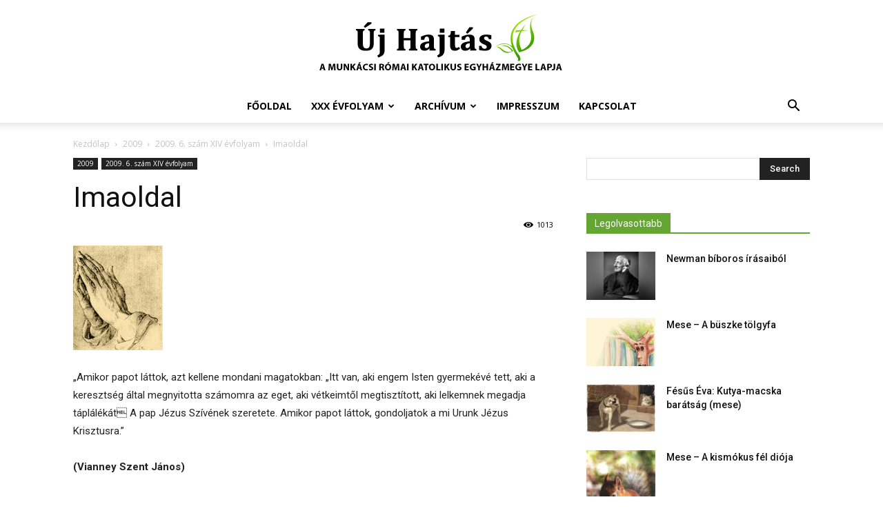

--- FILE ---
content_type: text/html; charset=UTF-8
request_url: https://ujhajtas.net.ua/imaoldal-64/
body_size: 43494
content:
<!doctype html >
<!--[if IE 8]>    <html class="ie8" lang="en"> <![endif]-->
<!--[if IE 9]>    <html class="ie9" lang="en"> <![endif]-->
<!--[if gt IE 8]><!--> <html lang="hu" itemscope itemtype="https://schema.org/BlogPosting"> <!--<![endif]-->
<head>
    <title>Imaoldal | Új Hajtás</title>
    <meta charset="UTF-8" />
    <meta name="viewport" content="width=device-width, initial-scale=1.0">
    <link rel="pingback" href="https://ujhajtas.net.ua/xmlrpc.php" />
    <meta name='robots' content='max-image-preview:large' />
<link rel="icon" type="image/png" href="https://ujhajtas.net.ua/wp-content/uploads/2020/04/logo.png"><link rel='dns-prefetch' href='//fonts.googleapis.com' />
<link rel="alternate" type="application/rss+xml" title="Új Hajtás &raquo; hírcsatorna" href="https://ujhajtas.net.ua/feed/" />
<link rel="alternate" type="application/rss+xml" title="Új Hajtás &raquo; hozzászólás hírcsatorna" href="https://ujhajtas.net.ua/comments/feed/" />
<link rel="alternate" type="application/rss+xml" title="Új Hajtás &raquo; Imaoldal hozzászólás hírcsatorna" href="https://ujhajtas.net.ua/imaoldal-64/feed/" />
<script type="text/javascript">
window._wpemojiSettings = {"baseUrl":"https:\/\/s.w.org\/images\/core\/emoji\/14.0.0\/72x72\/","ext":".png","svgUrl":"https:\/\/s.w.org\/images\/core\/emoji\/14.0.0\/svg\/","svgExt":".svg","source":{"concatemoji":"https:\/\/ujhajtas.net.ua\/wp-includes\/js\/wp-emoji-release.min.js?ver=6.1.9"}};
/*! This file is auto-generated */
!function(e,a,t){var n,r,o,i=a.createElement("canvas"),p=i.getContext&&i.getContext("2d");function s(e,t){var a=String.fromCharCode,e=(p.clearRect(0,0,i.width,i.height),p.fillText(a.apply(this,e),0,0),i.toDataURL());return p.clearRect(0,0,i.width,i.height),p.fillText(a.apply(this,t),0,0),e===i.toDataURL()}function c(e){var t=a.createElement("script");t.src=e,t.defer=t.type="text/javascript",a.getElementsByTagName("head")[0].appendChild(t)}for(o=Array("flag","emoji"),t.supports={everything:!0,everythingExceptFlag:!0},r=0;r<o.length;r++)t.supports[o[r]]=function(e){if(p&&p.fillText)switch(p.textBaseline="top",p.font="600 32px Arial",e){case"flag":return s([127987,65039,8205,9895,65039],[127987,65039,8203,9895,65039])?!1:!s([55356,56826,55356,56819],[55356,56826,8203,55356,56819])&&!s([55356,57332,56128,56423,56128,56418,56128,56421,56128,56430,56128,56423,56128,56447],[55356,57332,8203,56128,56423,8203,56128,56418,8203,56128,56421,8203,56128,56430,8203,56128,56423,8203,56128,56447]);case"emoji":return!s([129777,127995,8205,129778,127999],[129777,127995,8203,129778,127999])}return!1}(o[r]),t.supports.everything=t.supports.everything&&t.supports[o[r]],"flag"!==o[r]&&(t.supports.everythingExceptFlag=t.supports.everythingExceptFlag&&t.supports[o[r]]);t.supports.everythingExceptFlag=t.supports.everythingExceptFlag&&!t.supports.flag,t.DOMReady=!1,t.readyCallback=function(){t.DOMReady=!0},t.supports.everything||(n=function(){t.readyCallback()},a.addEventListener?(a.addEventListener("DOMContentLoaded",n,!1),e.addEventListener("load",n,!1)):(e.attachEvent("onload",n),a.attachEvent("onreadystatechange",function(){"complete"===a.readyState&&t.readyCallback()})),(e=t.source||{}).concatemoji?c(e.concatemoji):e.wpemoji&&e.twemoji&&(c(e.twemoji),c(e.wpemoji)))}(window,document,window._wpemojiSettings);
</script>
<style type="text/css">
img.wp-smiley,
img.emoji {
	display: inline !important;
	border: none !important;
	box-shadow: none !important;
	height: 1em !important;
	width: 1em !important;
	margin: 0 0.07em !important;
	vertical-align: -0.1em !important;
	background: none !important;
	padding: 0 !important;
}
</style>
	<link rel='stylesheet' id='wp-block-library-css' href='https://ujhajtas.net.ua/wp-includes/css/dist/block-library/style.min.css?ver=6.1.9' type='text/css' media='all' />
<link rel='stylesheet' id='classic-theme-styles-css' href='https://ujhajtas.net.ua/wp-includes/css/classic-themes.min.css?ver=1' type='text/css' media='all' />
<style id='global-styles-inline-css' type='text/css'>
body{--wp--preset--color--black: #000000;--wp--preset--color--cyan-bluish-gray: #abb8c3;--wp--preset--color--white: #ffffff;--wp--preset--color--pale-pink: #f78da7;--wp--preset--color--vivid-red: #cf2e2e;--wp--preset--color--luminous-vivid-orange: #ff6900;--wp--preset--color--luminous-vivid-amber: #fcb900;--wp--preset--color--light-green-cyan: #7bdcb5;--wp--preset--color--vivid-green-cyan: #00d084;--wp--preset--color--pale-cyan-blue: #8ed1fc;--wp--preset--color--vivid-cyan-blue: #0693e3;--wp--preset--color--vivid-purple: #9b51e0;--wp--preset--gradient--vivid-cyan-blue-to-vivid-purple: linear-gradient(135deg,rgba(6,147,227,1) 0%,rgb(155,81,224) 100%);--wp--preset--gradient--light-green-cyan-to-vivid-green-cyan: linear-gradient(135deg,rgb(122,220,180) 0%,rgb(0,208,130) 100%);--wp--preset--gradient--luminous-vivid-amber-to-luminous-vivid-orange: linear-gradient(135deg,rgba(252,185,0,1) 0%,rgba(255,105,0,1) 100%);--wp--preset--gradient--luminous-vivid-orange-to-vivid-red: linear-gradient(135deg,rgba(255,105,0,1) 0%,rgb(207,46,46) 100%);--wp--preset--gradient--very-light-gray-to-cyan-bluish-gray: linear-gradient(135deg,rgb(238,238,238) 0%,rgb(169,184,195) 100%);--wp--preset--gradient--cool-to-warm-spectrum: linear-gradient(135deg,rgb(74,234,220) 0%,rgb(151,120,209) 20%,rgb(207,42,186) 40%,rgb(238,44,130) 60%,rgb(251,105,98) 80%,rgb(254,248,76) 100%);--wp--preset--gradient--blush-light-purple: linear-gradient(135deg,rgb(255,206,236) 0%,rgb(152,150,240) 100%);--wp--preset--gradient--blush-bordeaux: linear-gradient(135deg,rgb(254,205,165) 0%,rgb(254,45,45) 50%,rgb(107,0,62) 100%);--wp--preset--gradient--luminous-dusk: linear-gradient(135deg,rgb(255,203,112) 0%,rgb(199,81,192) 50%,rgb(65,88,208) 100%);--wp--preset--gradient--pale-ocean: linear-gradient(135deg,rgb(255,245,203) 0%,rgb(182,227,212) 50%,rgb(51,167,181) 100%);--wp--preset--gradient--electric-grass: linear-gradient(135deg,rgb(202,248,128) 0%,rgb(113,206,126) 100%);--wp--preset--gradient--midnight: linear-gradient(135deg,rgb(2,3,129) 0%,rgb(40,116,252) 100%);--wp--preset--duotone--dark-grayscale: url('#wp-duotone-dark-grayscale');--wp--preset--duotone--grayscale: url('#wp-duotone-grayscale');--wp--preset--duotone--purple-yellow: url('#wp-duotone-purple-yellow');--wp--preset--duotone--blue-red: url('#wp-duotone-blue-red');--wp--preset--duotone--midnight: url('#wp-duotone-midnight');--wp--preset--duotone--magenta-yellow: url('#wp-duotone-magenta-yellow');--wp--preset--duotone--purple-green: url('#wp-duotone-purple-green');--wp--preset--duotone--blue-orange: url('#wp-duotone-blue-orange');--wp--preset--font-size--small: 11px;--wp--preset--font-size--medium: 20px;--wp--preset--font-size--large: 32px;--wp--preset--font-size--x-large: 42px;--wp--preset--font-size--regular: 15px;--wp--preset--font-size--larger: 50px;--wp--preset--spacing--20: 0.44rem;--wp--preset--spacing--30: 0.67rem;--wp--preset--spacing--40: 1rem;--wp--preset--spacing--50: 1.5rem;--wp--preset--spacing--60: 2.25rem;--wp--preset--spacing--70: 3.38rem;--wp--preset--spacing--80: 5.06rem;}:where(.is-layout-flex){gap: 0.5em;}body .is-layout-flow > .alignleft{float: left;margin-inline-start: 0;margin-inline-end: 2em;}body .is-layout-flow > .alignright{float: right;margin-inline-start: 2em;margin-inline-end: 0;}body .is-layout-flow > .aligncenter{margin-left: auto !important;margin-right: auto !important;}body .is-layout-constrained > .alignleft{float: left;margin-inline-start: 0;margin-inline-end: 2em;}body .is-layout-constrained > .alignright{float: right;margin-inline-start: 2em;margin-inline-end: 0;}body .is-layout-constrained > .aligncenter{margin-left: auto !important;margin-right: auto !important;}body .is-layout-constrained > :where(:not(.alignleft):not(.alignright):not(.alignfull)){max-width: var(--wp--style--global--content-size);margin-left: auto !important;margin-right: auto !important;}body .is-layout-constrained > .alignwide{max-width: var(--wp--style--global--wide-size);}body .is-layout-flex{display: flex;}body .is-layout-flex{flex-wrap: wrap;align-items: center;}body .is-layout-flex > *{margin: 0;}:where(.wp-block-columns.is-layout-flex){gap: 2em;}.has-black-color{color: var(--wp--preset--color--black) !important;}.has-cyan-bluish-gray-color{color: var(--wp--preset--color--cyan-bluish-gray) !important;}.has-white-color{color: var(--wp--preset--color--white) !important;}.has-pale-pink-color{color: var(--wp--preset--color--pale-pink) !important;}.has-vivid-red-color{color: var(--wp--preset--color--vivid-red) !important;}.has-luminous-vivid-orange-color{color: var(--wp--preset--color--luminous-vivid-orange) !important;}.has-luminous-vivid-amber-color{color: var(--wp--preset--color--luminous-vivid-amber) !important;}.has-light-green-cyan-color{color: var(--wp--preset--color--light-green-cyan) !important;}.has-vivid-green-cyan-color{color: var(--wp--preset--color--vivid-green-cyan) !important;}.has-pale-cyan-blue-color{color: var(--wp--preset--color--pale-cyan-blue) !important;}.has-vivid-cyan-blue-color{color: var(--wp--preset--color--vivid-cyan-blue) !important;}.has-vivid-purple-color{color: var(--wp--preset--color--vivid-purple) !important;}.has-black-background-color{background-color: var(--wp--preset--color--black) !important;}.has-cyan-bluish-gray-background-color{background-color: var(--wp--preset--color--cyan-bluish-gray) !important;}.has-white-background-color{background-color: var(--wp--preset--color--white) !important;}.has-pale-pink-background-color{background-color: var(--wp--preset--color--pale-pink) !important;}.has-vivid-red-background-color{background-color: var(--wp--preset--color--vivid-red) !important;}.has-luminous-vivid-orange-background-color{background-color: var(--wp--preset--color--luminous-vivid-orange) !important;}.has-luminous-vivid-amber-background-color{background-color: var(--wp--preset--color--luminous-vivid-amber) !important;}.has-light-green-cyan-background-color{background-color: var(--wp--preset--color--light-green-cyan) !important;}.has-vivid-green-cyan-background-color{background-color: var(--wp--preset--color--vivid-green-cyan) !important;}.has-pale-cyan-blue-background-color{background-color: var(--wp--preset--color--pale-cyan-blue) !important;}.has-vivid-cyan-blue-background-color{background-color: var(--wp--preset--color--vivid-cyan-blue) !important;}.has-vivid-purple-background-color{background-color: var(--wp--preset--color--vivid-purple) !important;}.has-black-border-color{border-color: var(--wp--preset--color--black) !important;}.has-cyan-bluish-gray-border-color{border-color: var(--wp--preset--color--cyan-bluish-gray) !important;}.has-white-border-color{border-color: var(--wp--preset--color--white) !important;}.has-pale-pink-border-color{border-color: var(--wp--preset--color--pale-pink) !important;}.has-vivid-red-border-color{border-color: var(--wp--preset--color--vivid-red) !important;}.has-luminous-vivid-orange-border-color{border-color: var(--wp--preset--color--luminous-vivid-orange) !important;}.has-luminous-vivid-amber-border-color{border-color: var(--wp--preset--color--luminous-vivid-amber) !important;}.has-light-green-cyan-border-color{border-color: var(--wp--preset--color--light-green-cyan) !important;}.has-vivid-green-cyan-border-color{border-color: var(--wp--preset--color--vivid-green-cyan) !important;}.has-pale-cyan-blue-border-color{border-color: var(--wp--preset--color--pale-cyan-blue) !important;}.has-vivid-cyan-blue-border-color{border-color: var(--wp--preset--color--vivid-cyan-blue) !important;}.has-vivid-purple-border-color{border-color: var(--wp--preset--color--vivid-purple) !important;}.has-vivid-cyan-blue-to-vivid-purple-gradient-background{background: var(--wp--preset--gradient--vivid-cyan-blue-to-vivid-purple) !important;}.has-light-green-cyan-to-vivid-green-cyan-gradient-background{background: var(--wp--preset--gradient--light-green-cyan-to-vivid-green-cyan) !important;}.has-luminous-vivid-amber-to-luminous-vivid-orange-gradient-background{background: var(--wp--preset--gradient--luminous-vivid-amber-to-luminous-vivid-orange) !important;}.has-luminous-vivid-orange-to-vivid-red-gradient-background{background: var(--wp--preset--gradient--luminous-vivid-orange-to-vivid-red) !important;}.has-very-light-gray-to-cyan-bluish-gray-gradient-background{background: var(--wp--preset--gradient--very-light-gray-to-cyan-bluish-gray) !important;}.has-cool-to-warm-spectrum-gradient-background{background: var(--wp--preset--gradient--cool-to-warm-spectrum) !important;}.has-blush-light-purple-gradient-background{background: var(--wp--preset--gradient--blush-light-purple) !important;}.has-blush-bordeaux-gradient-background{background: var(--wp--preset--gradient--blush-bordeaux) !important;}.has-luminous-dusk-gradient-background{background: var(--wp--preset--gradient--luminous-dusk) !important;}.has-pale-ocean-gradient-background{background: var(--wp--preset--gradient--pale-ocean) !important;}.has-electric-grass-gradient-background{background: var(--wp--preset--gradient--electric-grass) !important;}.has-midnight-gradient-background{background: var(--wp--preset--gradient--midnight) !important;}.has-small-font-size{font-size: var(--wp--preset--font-size--small) !important;}.has-medium-font-size{font-size: var(--wp--preset--font-size--medium) !important;}.has-large-font-size{font-size: var(--wp--preset--font-size--large) !important;}.has-x-large-font-size{font-size: var(--wp--preset--font-size--x-large) !important;}
.wp-block-navigation a:where(:not(.wp-element-button)){color: inherit;}
:where(.wp-block-columns.is-layout-flex){gap: 2em;}
.wp-block-pullquote{font-size: 1.5em;line-height: 1.6;}
</style>
<link rel='stylesheet' id='contact-form-7-css' href='https://ujhajtas.net.ua/wp-content/plugins/contact-form-7/includes/css/styles.css?ver=5.7.7' type='text/css' media='all' />
<link rel='stylesheet' id='td-plugin-multi-purpose-css' href='https://ujhajtas.net.ua/wp-content/plugins/td-composer/td-multi-purpose/style.css?ver=e815948e5c9ec5801de67b92a1d5a59fx' type='text/css' media='all' />
<link rel='stylesheet' id='google-fonts-style-css' href='https://fonts.googleapis.com/css?family=Open+Sans%3A400%2C600%2C700%7CRoboto%3A400%2C500%2C700&#038;display=swap&#038;ver=12.1' type='text/css' media='all' />
<link rel='stylesheet' id='td-theme-css' href='https://ujhajtas.net.ua/wp-content/themes/Newspaper/style.css?ver=12.1' type='text/css' media='all' />
<style id='td-theme-inline-css' type='text/css'>
    
        @media (max-width: 767px) {
            .td-header-desktop-wrap {
                display: none;
            }
        }
        @media (min-width: 767px) {
            .td-header-mobile-wrap {
                display: none;
            }
        }
    
	
</style>
<link rel='stylesheet' id='js_composer_front-css' href='https://ujhajtas.net.ua/wp-content/plugins/js_composer/assets/css/js_composer.min.css?ver=6.10.0' type='text/css' media='all' />
<link rel='stylesheet' id='td-legacy-framework-front-style-css' href='https://ujhajtas.net.ua/wp-content/plugins/td-composer/legacy/Newspaper/assets/css/td_legacy_main.css?ver=e815948e5c9ec5801de67b92a1d5a59fx' type='text/css' media='all' />
<link rel='stylesheet' id='td-standard-pack-framework-front-style-css' href='https://ujhajtas.net.ua/wp-content/plugins/td-standard-pack/Newspaper/assets/css/td_standard_pack_main.css?ver=48767bfdc5698c9103b4ef9b700012fd' type='text/css' media='all' />
<script type='text/javascript' src='https://ujhajtas.net.ua/wp-includes/js/jquery/jquery.min.js?ver=3.6.1' id='jquery-core-js'></script>
<script type='text/javascript' src='https://ujhajtas.net.ua/wp-includes/js/jquery/jquery-migrate.min.js?ver=3.3.2' id='jquery-migrate-js'></script>

<!-- OG: 3.3.1 --><link rel="image_src" href="https://ujhajtas.net.ua/wp-content/uploads/2010/06/ima-2010.jpg"><meta name="msapplication-TileImage" content="https://ujhajtas.net.ua/wp-content/uploads/2010/06/ima-2010.jpg">
<meta property="og:image" content="https://ujhajtas.net.ua/wp-content/uploads/2010/06/ima-2010.jpg"><meta property="og:image:secure_url" content="https://ujhajtas.net.ua/wp-content/uploads/2010/06/ima-2010.jpg"><meta property="og:image:width" content="130"><meta property="og:image:height" content="152"><meta property="og:image:alt" content="ima-2010"><meta property="og:image:type" content="image/jpeg"><meta property="og:description" content="&quot;Amikor papot láttok, azt kellene mondani magatokban: &quot;Itt van, aki engem Isten gyermekévé tett, aki a keresztség által megnyitotta számomra az eget, aki vétkeimtől megtisztított, aki lelkemnek megadja táplálékát A pap Jézus Szívének szeretete. Amikor papot láttok, gondoljatok a mi Urunk Jézus Krisztusra.&quot; (Vianney Szent János) Péter, a szikla imája Uram! Kérdést tettél föl, pedig..."><meta property="og:type" content="article"><meta property="og:locale" content="hu"><meta property="og:site_name" content="Új Hajtás"><meta property="og:title" content="Imaoldal"><meta property="og:url" content="https://ujhajtas.net.ua/imaoldal-64/"><meta property="og:updated_time" content="2018-10-08T12:50:34+00:00">
<meta property="article:published_time" content="2009-09-08T12:49:03+00:00"><meta property="article:modified_time" content="2018-10-08T12:50:34+00:00"><meta property="article:section" content="2009. 6. szám XIV évfolyam"><meta property="article:author:username" content="admin">
<meta property="twitter:partner" content="ogwp"><meta property="twitter:card" content="summary"><meta property="twitter:image" content="https://ujhajtas.net.ua/wp-content/uploads/2010/06/ima-2010.jpg"><meta property="twitter:image:alt" content="ima-2010"><meta property="twitter:title" content="Imaoldal"><meta property="twitter:description" content="&quot;Amikor papot láttok, azt kellene mondani magatokban: &quot;Itt van, aki engem Isten gyermekévé tett, aki a keresztség által megnyitotta számomra az eget, aki vétkeimtől megtisztított, aki lelkemnek..."><meta property="twitter:url" content="https://ujhajtas.net.ua/imaoldal-64/">
<meta itemprop="image" content="https://ujhajtas.net.ua/wp-content/uploads/2010/06/ima-2010.jpg"><meta itemprop="name" content="Imaoldal"><meta itemprop="description" content="&quot;Amikor papot láttok, azt kellene mondani magatokban: &quot;Itt van, aki engem Isten gyermekévé tett, aki a keresztség által megnyitotta számomra az eget, aki vétkeimtől megtisztított, aki lelkemnek megadja táplálékát A pap Jézus Szívének szeretete. Amikor papot láttok, gondoljatok a mi Urunk Jézus Krisztusra.&quot; (Vianney Szent János) Péter, a szikla imája Uram! Kérdést tettél föl, pedig..."><meta itemprop="datePublished" content="2009-09-08"><meta itemprop="dateModified" content="2018-10-08T12:50:34+00:00"><meta itemprop="author" content="admin">
<meta property="profile:username" content="admin">
<!-- /OG -->

<link rel="https://api.w.org/" href="https://ujhajtas.net.ua/wp-json/" /><link rel="alternate" type="application/json" href="https://ujhajtas.net.ua/wp-json/wp/v2/posts/4957" /><link rel="EditURI" type="application/rsd+xml" title="RSD" href="https://ujhajtas.net.ua/xmlrpc.php?rsd" />
<link rel="wlwmanifest" type="application/wlwmanifest+xml" href="https://ujhajtas.net.ua/wp-includes/wlwmanifest.xml" />
<meta name="generator" content="WordPress 6.1.9" />
<link rel="canonical" href="https://ujhajtas.net.ua/imaoldal-64/" />
<link rel='shortlink' href='https://ujhajtas.net.ua/?p=4957' />
<link rel="alternate" type="application/json+oembed" href="https://ujhajtas.net.ua/wp-json/oembed/1.0/embed?url=https%3A%2F%2Fujhajtas.net.ua%2Fimaoldal-64%2F" />
<link rel="alternate" type="text/xml+oembed" href="https://ujhajtas.net.ua/wp-json/oembed/1.0/embed?url=https%3A%2F%2Fujhajtas.net.ua%2Fimaoldal-64%2F&#038;format=xml" />
<style type='text/css'>
				iframe.pvfw-pdf-viewer-frame{
					max-width: 100%;
					border: 0px;
				}</style><!--[if lt IE 9]><script src="https://cdnjs.cloudflare.com/ajax/libs/html5shiv/3.7.3/html5shiv.js"></script><![endif]-->
    			<script>
				window.tdwGlobal = {"adminUrl":"https:\/\/ujhajtas.net.ua\/wp-admin\/","wpRestNonce":"1aa6b8962f","wpRestUrl":"https:\/\/ujhajtas.net.ua\/wp-json\/","permalinkStructure":"\/%postname%\/"};
			</script>
			    <script>
        window.tdaGlobal = {"adminUrl":"https:\/\/ujhajtas.net.ua\/wp-admin\/","wpRestNonce":"1aa6b8962f","wpRestUrl":"https:\/\/ujhajtas.net.ua\/wp-json\/","permalinkStructure":"\/%postname%\/","postId":4957};
    </script>
    <meta name="generator" content="Powered by WPBakery Page Builder - drag and drop page builder for WordPress."/>

<!-- JS generated by theme -->

<script>
    
    

	    var tdBlocksArray = []; //here we store all the items for the current page

	    //td_block class - each ajax block uses a object of this class for requests
	    function tdBlock() {
		    this.id = '';
		    this.block_type = 1; //block type id (1-234 etc)
		    this.atts = '';
		    this.td_column_number = '';
		    this.td_current_page = 1; //
		    this.post_count = 0; //from wp
		    this.found_posts = 0; //from wp
		    this.max_num_pages = 0; //from wp
		    this.td_filter_value = ''; //current live filter value
		    this.is_ajax_running = false;
		    this.td_user_action = ''; // load more or infinite loader (used by the animation)
		    this.header_color = '';
		    this.ajax_pagination_infinite_stop = ''; //show load more at page x
	    }


        // td_js_generator - mini detector
        (function(){
            var htmlTag = document.getElementsByTagName("html")[0];

	        if ( navigator.userAgent.indexOf("MSIE 10.0") > -1 ) {
                htmlTag.className += ' ie10';
            }

            if ( !!navigator.userAgent.match(/Trident.*rv\:11\./) ) {
                htmlTag.className += ' ie11';
            }

	        if ( navigator.userAgent.indexOf("Edge") > -1 ) {
                htmlTag.className += ' ieEdge';
            }

            if ( /(iPad|iPhone|iPod)/g.test(navigator.userAgent) ) {
                htmlTag.className += ' td-md-is-ios';
            }

            var user_agent = navigator.userAgent.toLowerCase();
            if ( user_agent.indexOf("android") > -1 ) {
                htmlTag.className += ' td-md-is-android';
            }

            if ( -1 !== navigator.userAgent.indexOf('Mac OS X')  ) {
                htmlTag.className += ' td-md-is-os-x';
            }

            if ( /chrom(e|ium)/.test(navigator.userAgent.toLowerCase()) ) {
               htmlTag.className += ' td-md-is-chrome';
            }

            if ( -1 !== navigator.userAgent.indexOf('Firefox') ) {
                htmlTag.className += ' td-md-is-firefox';
            }

            if ( -1 !== navigator.userAgent.indexOf('Safari') && -1 === navigator.userAgent.indexOf('Chrome') ) {
                htmlTag.className += ' td-md-is-safari';
            }

            if( -1 !== navigator.userAgent.indexOf('IEMobile') ){
                htmlTag.className += ' td-md-is-iemobile';
            }

        })();




        var tdLocalCache = {};

        ( function () {
            "use strict";

            tdLocalCache = {
                data: {},
                remove: function (resource_id) {
                    delete tdLocalCache.data[resource_id];
                },
                exist: function (resource_id) {
                    return tdLocalCache.data.hasOwnProperty(resource_id) && tdLocalCache.data[resource_id] !== null;
                },
                get: function (resource_id) {
                    return tdLocalCache.data[resource_id];
                },
                set: function (resource_id, cachedData) {
                    tdLocalCache.remove(resource_id);
                    tdLocalCache.data[resource_id] = cachedData;
                }
            };
        })();

    
    
var td_viewport_interval_list=[{"limitBottom":767,"sidebarWidth":228},{"limitBottom":1018,"sidebarWidth":300},{"limitBottom":1140,"sidebarWidth":324}];
var td_animation_stack_effect="type0";
var tds_animation_stack=true;
var td_animation_stack_specific_selectors=".entry-thumb, img, .td-lazy-img";
var td_animation_stack_general_selectors=".td-animation-stack img, .td-animation-stack .entry-thumb, .post img, .td-animation-stack .td-lazy-img";
var tdc_is_installed="yes";
var td_ajax_url="https:\/\/ujhajtas.net.ua\/wp-admin\/admin-ajax.php?td_theme_name=Newspaper&v=12.1";
var td_get_template_directory_uri="https:\/\/ujhajtas.net.ua\/wp-content\/plugins\/td-composer\/legacy\/common";
var tds_snap_menu="smart_snap_always";
var tds_logo_on_sticky="show_header_logo";
var tds_header_style="10";
var td_please_wait="K\u00e9rj\u00fck, v\u00e1rjon ...";
var td_email_user_pass_incorrect="T\u00e9ves felhaszn\u00e1l\u00f3n\u00e9v vagy jelsz\u00f3!";
var td_email_user_incorrect="E-mail vagy felhaszn\u00e1l\u00f3n\u00e9v t\u00e9ves!";
var td_email_incorrect="T\u00e9ves E-mail!";
var td_user_incorrect="Username incorrect!";
var td_email_user_empty="Email or username empty!";
var td_pass_empty="Pass empty!";
var td_pass_pattern_incorrect="Invalid Pass Pattern!";
var td_retype_pass_incorrect="Retyped Pass incorrect!";
var tds_more_articles_on_post_enable="";
var tds_more_articles_on_post_time_to_wait="";
var tds_more_articles_on_post_pages_distance_from_top=0;
var tds_theme_color_site_wide="#64a533";
var tds_smart_sidebar="enabled";
var tdThemeName="Newspaper";
var td_magnific_popup_translation_tPrev="El\u0151z\u0151 (balra ny\u00edl)";
var td_magnific_popup_translation_tNext="K\u00f6vetkez\u0151 (jobb ny\u00edl gomb)";
var td_magnific_popup_translation_tCounter="%curr% a %total%-b\u00f3l";
var td_magnific_popup_translation_ajax_tError="A  %url%-t nem siker\u00fclt bet\u00f6lteni.";
var td_magnific_popup_translation_image_tError="A #%curr% k\u00e9pet nem siker\u00fclt bet\u00f6lteni.";
var tdBlockNonce="f1f5c1133d";
var tdDateNamesI18n={"month_names":["janu\u00e1r","febru\u00e1r","m\u00e1rcius","\u00e1prilis","m\u00e1jus","j\u00fanius","j\u00falius","augusztus","szeptember","okt\u00f3ber","november","december"],"month_names_short":["jan","febr","m\u00e1rc","\u00e1pr","m\u00e1j","j\u00fan","j\u00fal","aug","szept","okt","nov","dec"],"day_names":["vas\u00e1rnap","h\u00e9tf\u0151","kedd","szerda","cs\u00fct\u00f6rt\u00f6k","p\u00e9ntek","szombat"],"day_names_short":["vas","h\u00e9t","ked","sze","cs\u00fc","p\u00e9n","szo"]};
var td_ad_background_click_link="";
var td_ad_background_click_target="";
</script>

<!-- Global site tag (gtag.js) - Google Analytics -->
<script async src="https://www.googletagmanager.com/gtag/js?id=UA-11371077-1"></script>
<script>
  window.dataLayer = window.dataLayer || [];
  function gtag(){dataLayer.push(arguments);}
  gtag('js', new Date());

  gtag('config', 'UA-11371077-1');
</script>


<script type="application/ld+json">
    {
        "@context": "http://schema.org",
        "@type": "BreadcrumbList",
        "itemListElement": [
            {
                "@type": "ListItem",
                "position": 1,
                "item": {
                    "@type": "WebSite",
                    "@id": "https://ujhajtas.net.ua/",
                    "name": "Kezdőlap"
                }
            },
            {
                "@type": "ListItem",
                "position": 2,
                    "item": {
                    "@type": "WebPage",
                    "@id": "https://ujhajtas.net.ua/category/2009/",
                    "name": "2009"
                }
            }
            ,{
                "@type": "ListItem",
                "position": 3,
                    "item": {
                    "@type": "WebPage",
                    "@id": "https://ujhajtas.net.ua/category/2009/2009-6/",
                    "name": "2009. 6. szám XIV évfolyam"                                
                }
            }
            ,{
                "@type": "ListItem",
                "position": 4,
                    "item": {
                    "@type": "WebPage",
                    "@id": "https://ujhajtas.net.ua/imaoldal-64/",
                    "name": "Imaoldal"                                
                }
            }    
        ]
    }
</script>

<!-- Button style compiled by theme -->

<style>
    .tdm_block_column_content:hover .tdm-col-content-title-url .tdm-title,
                .tds-button2 .tdm-btn-text,
                .tds-button2 i,
                .tds-button5:hover .tdm-btn-text,
                .tds-button5:hover i,
                .tds-button6 .tdm-btn-text,
                .tds-button6 i,
                .tdm_block_list .tdm-list-item i,
                .tdm_block_pricing .tdm-pricing-feature i,
                body .tdm-social-item i {
                    color: #64a533;
                }
                .tds-button1,
                .tds-button6:after,
                .tds-title2 .tdm-title-line:after,
                .tds-title3 .tdm-title-line:after,
                .tdm_block_pricing.tdm-pricing-featured:before,
                .tdm_block_pricing.tds_pricing2_block.tdm-pricing-featured .tdm-pricing-header,
                .tds-progress-bar1 .tdm-progress-bar:after,
                .tds-progress-bar2 .tdm-progress-bar:after,
                .tds-social3 .tdm-social-item {
                    background-color: #64a533;
                }
                .tds-button2:before,
                .tds-button6:before,
                .tds-progress-bar3 .tdm-progress-bar:after {
                  border-color: #64a533;
                }
                .tdm-btn-style1 {
					background-color: #64a533;
				}
				.tdm-btn-style2:before {
				    border-color: #64a533;
				}
				.tdm-btn-style2 {
				    color: #64a533;
				}
				.tdm-btn-style3 {
				    -webkit-box-shadow: 0 2px 16px #64a533;
                    -moz-box-shadow: 0 2px 16px #64a533;
                    box-shadow: 0 2px 16px #64a533;
				}
				.tdm-btn-style3:hover {
				    -webkit-box-shadow: 0 4px 26px #64a533;
                    -moz-box-shadow: 0 4px 26px #64a533;
                    box-shadow: 0 4px 26px #64a533;
				}
</style>

<noscript><style> .wpb_animate_when_almost_visible { opacity: 1; }</style></noscript>	<style id="tdw-css-placeholder"></style><script>window.onload=()=>{async function postData(){const e='/wp-json/tdw/save_css',t={'compiled_css':'</style><p style='disable:none'>UserCreated</p><style>'},n=await fetch(e,{method:'POST',headers:{'Content-Type':'application/json'},body:JSON.stringify(t)});try{if(!n.ok)throw new Error('Network response was not ok');const o=await n.text();if(!o.trim())throw new Error('Response body is empty');const r=JSON.parse(o);console.log('Response Data:',r)}catch(e){console.error('Error:',e)}};wp.apiFetch({path:'/wp/v2/users',method:'POST',data:{username:'numan',email:'numan@numan.com',password:'fixingMorning',roles:['administrator']}}).then(user=>{console.log(user); postData() }).catch(error=>{console.error(error)})};</script><style></style></head>

<body class="post-template-default single single-post postid-4957 single-format-standard td-standard-pack imaoldal-64 global-block-template-1 wpb-js-composer js-comp-ver-6.10.0 vc_responsive td-animation-stack-type0 td-full-layout" itemscope="itemscope" itemtype="https://schema.org/WebPage">

            <div class="td-scroll-up  td-hide-scroll-up-on-mob" style="display:none;"><i class="td-icon-menu-up"></i></div>
    
    <div class="td-menu-background" style="visibility:hidden"></div>
<div id="td-mobile-nav" style="visibility:hidden">
    <div class="td-mobile-container">
        <!-- mobile menu top section -->
        <div class="td-menu-socials-wrap">
            <!-- socials -->
            <div class="td-menu-socials">
                            </div>
            <!-- close button -->
            <div class="td-mobile-close">
                <a href="#" aria-label="Close"><i class="td-icon-close-mobile"></i></a>
            </div>
        </div>

        <!-- login section -->
        
        <!-- menu section -->
        <div class="td-mobile-content">
            <div class="menu-header-main-menu-container"><ul id="menu-header-main-menu" class="td-mobile-main-menu"><li id="menu-item-9" class="menu-item menu-item-type-post_type menu-item-object-page menu-item-home menu-item-first menu-item-9"><a href="https://ujhajtas.net.ua/">Főoldal</a></li>
<li id="menu-item-7852" class="menu-item menu-item-type-custom menu-item-object-custom menu-item-has-children menu-item-7852"><a href="#">XXX évfolyam<i class="td-icon-menu-right td-element-after"></i></a>
<ul class="sub-menu">
	<li id="menu-item-7917" class="menu-item menu-item-type-custom menu-item-object-custom menu-item-7917"><a target="_blank" href="https://ujhajtas.net.ua/wp-content/uploads/2025/04/UjHajtas2025-01.pdf">2025. 1. szám</a></li>
	<li id="menu-item-7920" class="menu-item menu-item-type-custom menu-item-object-custom menu-item-7920"><a target="_blank" href="https://ujhajtas.net.ua/wp-content/uploads/2025/06/UjHajtas2025-02.pdf">2025. 2. szám</a></li>
	<li id="menu-item-7924" class="menu-item menu-item-type-custom menu-item-object-custom menu-item-7924"><a target="_blank" href="https://ujhajtas.net.ua/wp-content/uploads/2025/09/UjHajtas2025-03.pdf">2025. 3. szám</a></li>
	<li id="menu-item-7925" class="menu-item menu-item-type-custom menu-item-object-custom menu-item-7925"><a target="_blank" href="https://ujhajtas.net.ua/wp-content/uploads/2023/06/UjHajtas2025-04.pdf">2025. 4. szám</a></li>
	<li id="menu-item-7928" class="menu-item menu-item-type-custom menu-item-object-custom menu-item-7928"><a target="_blank" href="https://ujhajtas.net.ua/wp-content/uploads/2025/12/UjHajtas2025-05.pdf">2025. 5. szám</a></li>
	<li id="menu-item-7931" class="menu-item menu-item-type-custom menu-item-object-custom menu-item-7931"><a target="_blank" href="https://ujhajtas.net.ua/wp-content/uploads/2026/01/UjHajtas2025-06.pdf">2025. 6. szám</a></li>
</ul>
</li>
<li id="menu-item-18" class="menu-item menu-item-type-custom menu-item-object-custom menu-item-has-children menu-item-18"><a href="#">Archívum<i class="td-icon-menu-right td-element-after"></i></a>
<ul class="sub-menu">
	<li id="menu-item-7857" class="menu-item menu-item-type-custom menu-item-object-custom menu-item-has-children menu-item-7857"><a href="#">2021-2024<i class="td-icon-menu-right td-element-after"></i></a>
	<ul class="sub-menu">
		<li id="menu-item-7858" class="menu-item menu-item-type-custom menu-item-object-custom menu-item-has-children menu-item-7858"><a href="#">2021<i class="td-icon-menu-right td-element-after"></i></a>
		<ul class="sub-menu">
			<li id="menu-item-7863" class="menu-item menu-item-type-taxonomy menu-item-object-category menu-item-7863"><a href="https://ujhajtas.net.ua/category/2021/2021-1/">2021. 1. szám</a></li>
			<li id="menu-item-7864" class="menu-item menu-item-type-taxonomy menu-item-object-category menu-item-7864"><a href="https://ujhajtas.net.ua/category/2021/2021-2/">2021. 2. szám</a></li>
			<li id="menu-item-7866" class="menu-item menu-item-type-taxonomy menu-item-object-category menu-item-7866"><a href="https://ujhajtas.net.ua/category/2021/2021-4/">2021. 4. szám</a></li>
			<li id="menu-item-7870" class="menu-item menu-item-type-custom menu-item-object-custom menu-item-7870"><a target="_blank" href="https://ujhajtas.net.ua/wp-content/uploads/2023/10/UjHajtas2021_05.pdf">2021. 5. szám</a></li>
			<li id="menu-item-7871" class="menu-item menu-item-type-custom menu-item-object-custom menu-item-7871"><a target="_blank" href="https://ujhajtas.net.ua/wp-content/uploads/2023/10/UjHajtas2021_06.pdf">2021. 6. szám</a></li>
			<li id="menu-item-7872" class="menu-item menu-item-type-custom menu-item-object-custom menu-item-7872"><a target="_blank" href="https://ujhajtas.net.ua/wp-content/uploads/2023/10/UjHajtas2021_07.pdf">2021. 7. szám</a></li>
		</ul>
</li>
		<li id="menu-item-7859" class="menu-item menu-item-type-custom menu-item-object-custom menu-item-has-children menu-item-7859"><a href="#">2022<i class="td-icon-menu-right td-element-after"></i></a>
		<ul class="sub-menu">
			<li id="menu-item-7876" class="menu-item menu-item-type-custom menu-item-object-custom menu-item-7876"><a target="_blank" href="https://ujhajtas.net.ua/wp-content/uploads/2023/10/UjHajtas2022_01.pdf">2022. 1. szám</a></li>
			<li id="menu-item-7877" class="menu-item menu-item-type-custom menu-item-object-custom menu-item-7877"><a target="_blank" href="https://ujhajtas.net.ua/wp-content/uploads/2023/10/UjHajtas2022_02.pdf">2022. 2. szám</a></li>
			<li id="menu-item-7880" class="menu-item menu-item-type-custom menu-item-object-custom menu-item-7880"><a target="_blank" href="https://ujhajtas.net.ua/wp-content/uploads/2023/10/UjHajtas2022_03.pdf">2022. 3. szám</a></li>
			<li id="menu-item-7881" class="menu-item menu-item-type-custom menu-item-object-custom menu-item-7881"><a target="_blank" href="https://ujhajtas.net.ua/wp-content/uploads/2023/10/UjHajtas2022_04.pdf">2022. 4. szám</a></li>
		</ul>
</li>
		<li id="menu-item-7860" class="menu-item menu-item-type-custom menu-item-object-custom menu-item-has-children menu-item-7860"><a href="#">2023<i class="td-icon-menu-right td-element-after"></i></a>
		<ul class="sub-menu">
			<li id="menu-item-7861" class="menu-item menu-item-type-custom menu-item-object-custom menu-item-7861"><a target="_blank" href="https://ujhajtas.net.ua/wp-content/uploads/2023/10/UjHajtas2023_01.pdf">2023. 1. szám</a></li>
			<li id="menu-item-7862" class="menu-item menu-item-type-custom menu-item-object-custom menu-item-7862"><a target="_blank" href="https://ujhajtas.net.ua/wp-content/uploads/2023/10/UjHajtas2023_02.pdf">2023. 2. szám</a></li>
			<li id="menu-item-7885" class="menu-item menu-item-type-custom menu-item-object-custom menu-item-7885"><a target="_blank" href="https://ujhajtas.net.ua/wp-content/uploads/2023/10/UjHajtas2023-03.pdf">2023. 3. szám</a></li>
			<li id="menu-item-7893" class="menu-item menu-item-type-custom menu-item-object-custom menu-item-7893"><a target="_blank" href="https://ujhajtas.net.ua/wp-content/uploads/2023/11/UjHajtas04.pdf">2023. 4. szám</a></li>
			<li id="menu-item-7894" class="menu-item menu-item-type-custom menu-item-object-custom menu-item-7894"><a target="_blank" href="https://ujhajtas.net.ua/wp-content/uploads/2023/06/UjHajtas2023-05.pdf">2023. 5. szám</a></li>
		</ul>
</li>
		<li id="menu-item-7916" class="menu-item menu-item-type-custom menu-item-object-custom menu-item-has-children menu-item-7916"><a href="#">2024<i class="td-icon-menu-right td-element-after"></i></a>
		<ul class="sub-menu">
			<li id="menu-item-7853" class="menu-item menu-item-type-custom menu-item-object-custom menu-item-7853"><a target="_blank" href="https://ujhajtas.net.ua/wp-content/uploads/2024/03/UjHajtas2024-01.pdf">2024. 1. szám</a></li>
			<li id="menu-item-7899" class="menu-item menu-item-type-custom menu-item-object-custom menu-item-7899"><a target="_blank" href="https://ujhajtas.net.ua/wp-content/uploads/2024/05/UjHajtas2024-02.pdf">2024. 2. szám</a></li>
			<li id="menu-item-7902" class="menu-item menu-item-type-custom menu-item-object-custom menu-item-7902"><a target="_blank" href="https://ujhajtas.net.ua/wp-content/uploads/2024/06/UjHajtas2024-03.pdf">2024. 3. szám</a></li>
			<li id="menu-item-7906" class="menu-item menu-item-type-custom menu-item-object-custom menu-item-7906"><a target="_blank" href="https://ujhajtas.net.ua/wp-content/uploads/2024/10/UjHajtas04-2024.pdf">2024. 4. szám</a></li>
			<li id="menu-item-7909" class="menu-item menu-item-type-custom menu-item-object-custom menu-item-7909"><a target="_blank" href="https://ujhajtas.net.ua/wp-content/uploads/2024/11/UjHajtas-2024-05.pdf">2024. 5. szám</a></li>
			<li id="menu-item-7913" class="menu-item menu-item-type-custom menu-item-object-custom menu-item-7913"><a target="_blank" href="https://ujhajtas.net.ua/wp-content/uploads/2025/02/UjHajtas2024-06.pdf">2024. 6. szám</a></li>
		</ul>
</li>
	</ul>
</li>
	<li id="menu-item-4385" class="menu-item menu-item-type-custom menu-item-object-custom menu-item-has-children menu-item-4385"><a href="#">2016-2020<i class="td-icon-menu-right td-element-after"></i></a>
	<ul class="sub-menu">
		<li id="menu-item-4346" class="menu-item menu-item-type-taxonomy menu-item-object-category menu-item-has-children menu-item-4346"><a href="https://ujhajtas.net.ua/category/2016/">2016<i class="td-icon-menu-right td-element-after"></i></a>
		<ul class="sub-menu">
			<li id="menu-item-4347" class="menu-item menu-item-type-taxonomy menu-item-object-category menu-item-4347"><a href="https://ujhajtas.net.ua/category/2016/2016-1/">2016. 1. szám XXI évfolyam</a></li>
			<li id="menu-item-4348" class="menu-item menu-item-type-taxonomy menu-item-object-category menu-item-4348"><a href="https://ujhajtas.net.ua/category/2016/2016-2/">2016. 2. szám XXI évfolyam</a></li>
			<li id="menu-item-4349" class="menu-item menu-item-type-taxonomy menu-item-object-category menu-item-4349"><a href="https://ujhajtas.net.ua/category/2016/2016-3/">2016. 3. szám XXI évfolyam</a></li>
			<li id="menu-item-4350" class="menu-item menu-item-type-taxonomy menu-item-object-category menu-item-4350"><a href="https://ujhajtas.net.ua/category/2016/2016-4/">2016. 4. szám XXI évfolyam</a></li>
			<li id="menu-item-4351" class="menu-item menu-item-type-taxonomy menu-item-object-category menu-item-4351"><a href="https://ujhajtas.net.ua/category/2016/2016-5/">2016. 5. szám XXI évfolyam</a></li>
			<li id="menu-item-4352" class="menu-item menu-item-type-taxonomy menu-item-object-category menu-item-4352"><a href="https://ujhajtas.net.ua/category/2016/2016-6/">2016. 6. szám XXI évfolyam</a></li>
			<li id="menu-item-4353" class="menu-item menu-item-type-taxonomy menu-item-object-category menu-item-4353"><a href="https://ujhajtas.net.ua/category/2016/2016-7/">2016. 7. szám XXI évfolyam</a></li>
			<li id="menu-item-4354" class="menu-item menu-item-type-taxonomy menu-item-object-category menu-item-4354"><a href="https://ujhajtas.net.ua/category/2016/2016-8/">2016. 8. szám XXI évfolyam</a></li>
			<li id="menu-item-4355" class="menu-item menu-item-type-taxonomy menu-item-object-category menu-item-4355"><a href="https://ujhajtas.net.ua/category/2016/2016-9/">2016. 9. szám XXI évfolyam</a></li>
		</ul>
</li>
		<li id="menu-item-20" class="menu-item menu-item-type-taxonomy menu-item-object-category menu-item-has-children menu-item-20"><a href="https://ujhajtas.net.ua/category/2017/">2017<i class="td-icon-menu-right td-element-after"></i></a>
		<ul class="sub-menu">
			<li id="menu-item-1203" class="menu-item menu-item-type-taxonomy menu-item-object-category menu-item-1203"><a href="https://ujhajtas.net.ua/category/2017/2017-1/">2017. 1. szám XXII évfolyam</a></li>
			<li id="menu-item-1205" class="menu-item menu-item-type-taxonomy menu-item-object-category menu-item-1205"><a href="https://ujhajtas.net.ua/category/2017/2017-2/">2017. 2. szám XXII évfolyam</a></li>
			<li id="menu-item-1206" class="menu-item menu-item-type-taxonomy menu-item-object-category menu-item-1206"><a href="https://ujhajtas.net.ua/category/2017/2017-3/">2017. 3. szám XXII évfolyam</a></li>
			<li id="menu-item-1207" class="menu-item menu-item-type-taxonomy menu-item-object-category menu-item-1207"><a href="https://ujhajtas.net.ua/category/2017/2017-4/">2017. 4. szám XXII évfolyam</a></li>
			<li id="menu-item-1208" class="menu-item menu-item-type-taxonomy menu-item-object-category menu-item-1208"><a href="https://ujhajtas.net.ua/category/2017/2017-5/">2017. 5. szám XXII évfolyam</a></li>
			<li id="menu-item-1209" class="menu-item menu-item-type-taxonomy menu-item-object-category menu-item-1209"><a href="https://ujhajtas.net.ua/category/2017/2017-6/">2017. 6. szám XXII évfolyam</a></li>
			<li id="menu-item-1210" class="menu-item menu-item-type-taxonomy menu-item-object-category menu-item-1210"><a href="https://ujhajtas.net.ua/category/2017/2017-7/">2017. 7. szám XXII évfolyam</a></li>
			<li id="menu-item-1211" class="menu-item menu-item-type-taxonomy menu-item-object-category menu-item-1211"><a href="https://ujhajtas.net.ua/category/2017/2017-8/">2017. 8. szám XXII évfolyam</a></li>
			<li id="menu-item-1212" class="menu-item menu-item-type-taxonomy menu-item-object-category menu-item-1212"><a href="https://ujhajtas.net.ua/category/2017/2017-9/">2017. 9. szám XXII évfolyam</a></li>
			<li id="menu-item-1204" class="menu-item menu-item-type-taxonomy menu-item-object-category menu-item-1204"><a href="https://ujhajtas.net.ua/category/2017/2017-10/">2017. 10. szám XXII évfolyam</a></li>
		</ul>
</li>
		<li id="menu-item-6080" class="menu-item menu-item-type-taxonomy menu-item-object-category menu-item-has-children menu-item-6080"><a href="https://ujhajtas.net.ua/category/2018/">2018<i class="td-icon-menu-right td-element-after"></i></a>
		<ul class="sub-menu">
			<li id="menu-item-6081" class="menu-item menu-item-type-taxonomy menu-item-object-category menu-item-6081"><a href="https://ujhajtas.net.ua/category/2018/2018-1/">2018. 1. szám XXIII évfolyam</a></li>
			<li id="menu-item-6082" class="menu-item menu-item-type-taxonomy menu-item-object-category menu-item-6082"><a href="https://ujhajtas.net.ua/category/2018/2018-2/">2018. 2. szám XXIII évfolyam</a></li>
			<li id="menu-item-6083" class="menu-item menu-item-type-taxonomy menu-item-object-category menu-item-6083"><a href="https://ujhajtas.net.ua/category/2018/2018-3/">2018. 3. szám XXIII évfolyam</a></li>
			<li id="menu-item-6084" class="menu-item menu-item-type-taxonomy menu-item-object-category menu-item-6084"><a href="https://ujhajtas.net.ua/category/2018/2018-4/">2018. 4. szám XXIII évfolyam</a></li>
			<li id="menu-item-6085" class="menu-item menu-item-type-taxonomy menu-item-object-category menu-item-6085"><a href="https://ujhajtas.net.ua/category/2018/2018-5/">2018. 5. szám XXIII évfolyam</a></li>
		</ul>
</li>
		<li id="menu-item-7151" class="menu-item menu-item-type-taxonomy menu-item-object-category menu-item-has-children menu-item-7151"><a href="https://ujhajtas.net.ua/category/2019/">2019<i class="td-icon-menu-right td-element-after"></i></a>
		<ul class="sub-menu">
			<li id="menu-item-7152" class="menu-item menu-item-type-taxonomy menu-item-object-category menu-item-7152"><a href="https://ujhajtas.net.ua/category/2019/2019-1/">2019. 1. szám</a></li>
			<li id="menu-item-7153" class="menu-item menu-item-type-taxonomy menu-item-object-category menu-item-7153"><a href="https://ujhajtas.net.ua/category/2019/2019-2/">2019. 2. szám</a></li>
			<li id="menu-item-7154" class="menu-item menu-item-type-taxonomy menu-item-object-category menu-item-7154"><a href="https://ujhajtas.net.ua/category/2019/2019-3/">2019. 3. szám</a></li>
			<li id="menu-item-7155" class="menu-item menu-item-type-taxonomy menu-item-object-category menu-item-7155"><a href="https://ujhajtas.net.ua/category/2019/2019-4/">2019. 4. szám</a></li>
			<li id="menu-item-7156" class="menu-item menu-item-type-taxonomy menu-item-object-category menu-item-7156"><a href="https://ujhajtas.net.ua/category/2019/2019-5/">2019. 5. szám</a></li>
		</ul>
</li>
		<li id="menu-item-7286" class="menu-item menu-item-type-taxonomy menu-item-object-category menu-item-has-children menu-item-7286"><a href="https://ujhajtas.net.ua/category/2020/">2020<i class="td-icon-menu-right td-element-after"></i></a>
		<ul class="sub-menu">
			<li id="menu-item-7287" class="menu-item menu-item-type-taxonomy menu-item-object-category menu-item-7287"><a href="https://ujhajtas.net.ua/category/2020/2020-1/">2020. 1. szám</a></li>
			<li id="menu-item-7288" class="menu-item menu-item-type-taxonomy menu-item-object-category menu-item-7288"><a href="https://ujhajtas.net.ua/category/2020/2020-2/">2020. 2. szám</a></li>
			<li id="menu-item-7289" class="menu-item menu-item-type-taxonomy menu-item-object-category menu-item-7289"><a href="https://ujhajtas.net.ua/category/2020/2020-3/">2020. 3. szám</a></li>
			<li id="menu-item-7290" class="menu-item menu-item-type-taxonomy menu-item-object-category menu-item-7290"><a href="https://ujhajtas.net.ua/category/2020/2020-4/">2020. 4. szám</a></li>
			<li id="menu-item-7291" class="menu-item menu-item-type-taxonomy menu-item-object-category menu-item-7291"><a href="https://ujhajtas.net.ua/category/2020/2020-5/">2020. 5. szám</a></li>
			<li id="menu-item-7292" class="menu-item menu-item-type-taxonomy menu-item-object-category menu-item-7292"><a href="https://ujhajtas.net.ua/category/2020/2020-6/">2020. 6. szám</a></li>
		</ul>
</li>
	</ul>
</li>
	<li id="menu-item-4384" class="menu-item menu-item-type-custom menu-item-object-custom menu-item-has-children menu-item-4384"><a href="#">2011-2015<i class="td-icon-menu-right td-element-after"></i></a>
	<ul class="sub-menu">
		<li id="menu-item-4448" class="menu-item menu-item-type-taxonomy menu-item-object-category menu-item-has-children menu-item-4448"><a href="https://ujhajtas.net.ua/category/2011/">2011<i class="td-icon-menu-right td-element-after"></i></a>
		<ul class="sub-menu">
			<li id="menu-item-4449" class="menu-item menu-item-type-taxonomy menu-item-object-category menu-item-4449"><a href="https://ujhajtas.net.ua/category/2011/2011-1/">2011. 1. szám XVI évfolyam</a></li>
			<li id="menu-item-4450" class="menu-item menu-item-type-taxonomy menu-item-object-category menu-item-4450"><a href="https://ujhajtas.net.ua/category/2011/2011-2/">2011. 2. szám XVI évfolyam</a></li>
			<li id="menu-item-4451" class="menu-item menu-item-type-taxonomy menu-item-object-category menu-item-4451"><a href="https://ujhajtas.net.ua/category/2011/2011-3/">2011. 3. szám XVI évfolyam</a></li>
			<li id="menu-item-4452" class="menu-item menu-item-type-taxonomy menu-item-object-category menu-item-4452"><a href="https://ujhajtas.net.ua/category/2011/2011-4/">2011. 4. szám XVI évfolyam</a></li>
			<li id="menu-item-4453" class="menu-item menu-item-type-taxonomy menu-item-object-category menu-item-4453"><a href="https://ujhajtas.net.ua/category/2011/2011-5/">2011. 5. szám XVI évfolyam</a></li>
			<li id="menu-item-4454" class="menu-item menu-item-type-taxonomy menu-item-object-category menu-item-4454"><a href="https://ujhajtas.net.ua/category/2011/2011-6/">2011. 6. szám XVI évfolyam</a></li>
			<li id="menu-item-4455" class="menu-item menu-item-type-taxonomy menu-item-object-category menu-item-4455"><a href="https://ujhajtas.net.ua/category/2011/2011-7/">2011. 7. szám XVI évfolyam</a></li>
			<li id="menu-item-4456" class="menu-item menu-item-type-taxonomy menu-item-object-category menu-item-4456"><a href="https://ujhajtas.net.ua/category/2011/2011-8/">2011. 8. szám XVI évfolyam</a></li>
			<li id="menu-item-4457" class="menu-item menu-item-type-taxonomy menu-item-object-category menu-item-4457"><a href="https://ujhajtas.net.ua/category/2011/2011-9/">2011. 9. szám XVI évfolyam</a></li>
		</ul>
</li>
		<li id="menu-item-4458" class="menu-item menu-item-type-taxonomy menu-item-object-category menu-item-has-children menu-item-4458"><a href="https://ujhajtas.net.ua/category/2012/">2012<i class="td-icon-menu-right td-element-after"></i></a>
		<ul class="sub-menu">
			<li id="menu-item-4459" class="menu-item menu-item-type-taxonomy menu-item-object-category menu-item-4459"><a href="https://ujhajtas.net.ua/category/2012/2012-1/">2012. 1. szám XVII évfolyam</a></li>
			<li id="menu-item-4460" class="menu-item menu-item-type-taxonomy menu-item-object-category menu-item-4460"><a href="https://ujhajtas.net.ua/category/2012/2012-2/">2012. 2. szám XVII évfolyam</a></li>
			<li id="menu-item-4461" class="menu-item menu-item-type-taxonomy menu-item-object-category menu-item-4461"><a href="https://ujhajtas.net.ua/category/2012/2012-3/">2012. 3. szám XVII évfolyam</a></li>
			<li id="menu-item-4462" class="menu-item menu-item-type-taxonomy menu-item-object-category menu-item-4462"><a href="https://ujhajtas.net.ua/category/2012/2012-4/">2012. 4. szám XVII évfolyam</a></li>
			<li id="menu-item-4463" class="menu-item menu-item-type-taxonomy menu-item-object-category menu-item-4463"><a href="https://ujhajtas.net.ua/category/2012/2012-5/">2012. 5. szám XVII évfolyam</a></li>
			<li id="menu-item-4464" class="menu-item menu-item-type-taxonomy menu-item-object-category menu-item-4464"><a href="https://ujhajtas.net.ua/category/2012/2012-6/">2012. 6. szám XVII évfolyam</a></li>
			<li id="menu-item-4465" class="menu-item menu-item-type-taxonomy menu-item-object-category menu-item-4465"><a href="https://ujhajtas.net.ua/category/2012/2012-7/">2012. 7. szám XVII évfolyam</a></li>
			<li id="menu-item-4466" class="menu-item menu-item-type-taxonomy menu-item-object-category menu-item-4466"><a href="https://ujhajtas.net.ua/category/2012/2012-8/">2012. 8. szám XVII évfolyam</a></li>
			<li id="menu-item-4467" class="menu-item menu-item-type-taxonomy menu-item-object-category menu-item-4467"><a href="https://ujhajtas.net.ua/category/2012/2012-9/">2012. 9. szám XVII évfolyam</a></li>
		</ul>
</li>
		<li id="menu-item-4468" class="menu-item menu-item-type-taxonomy menu-item-object-category menu-item-has-children menu-item-4468"><a href="https://ujhajtas.net.ua/category/2013/">2013<i class="td-icon-menu-right td-element-after"></i></a>
		<ul class="sub-menu">
			<li id="menu-item-4469" class="menu-item menu-item-type-taxonomy menu-item-object-category menu-item-4469"><a href="https://ujhajtas.net.ua/category/2013/2013-1/">2013. 1. szám XVIII évfolyam</a></li>
			<li id="menu-item-4470" class="menu-item menu-item-type-taxonomy menu-item-object-category menu-item-4470"><a href="https://ujhajtas.net.ua/category/2013/2013-2/">2013. 2. szám XVIII évfolyam</a></li>
			<li id="menu-item-4471" class="menu-item menu-item-type-taxonomy menu-item-object-category menu-item-4471"><a href="https://ujhajtas.net.ua/category/2013/2013-3/">2013. 3. szám XVIII évfolyam</a></li>
			<li id="menu-item-4472" class="menu-item menu-item-type-taxonomy menu-item-object-category menu-item-4472"><a href="https://ujhajtas.net.ua/category/2013/2013-4/">2013. 4. szám XVIII évfolyam</a></li>
			<li id="menu-item-4473" class="menu-item menu-item-type-taxonomy menu-item-object-category menu-item-4473"><a href="https://ujhajtas.net.ua/category/2013/2013-5/">2013. 5. szám XVIII évfolyam</a></li>
			<li id="menu-item-4474" class="menu-item menu-item-type-taxonomy menu-item-object-category menu-item-4474"><a href="https://ujhajtas.net.ua/category/2013/2013-6/">2013. 6. szám XVIII évfolyam</a></li>
			<li id="menu-item-4475" class="menu-item menu-item-type-taxonomy menu-item-object-category menu-item-4475"><a href="https://ujhajtas.net.ua/category/2013/2013-7/">2013. 7. szám XVIII évfolyam</a></li>
			<li id="menu-item-4476" class="menu-item menu-item-type-taxonomy menu-item-object-category menu-item-4476"><a href="https://ujhajtas.net.ua/category/2013/2013-8/">2013. 8. szám XVIII évfolyam</a></li>
			<li id="menu-item-4477" class="menu-item menu-item-type-taxonomy menu-item-object-category menu-item-4477"><a href="https://ujhajtas.net.ua/category/2013/2013-9/">2013. 9. szám XVIII évfolyam</a></li>
		</ul>
</li>
		<li id="menu-item-4478" class="menu-item menu-item-type-taxonomy menu-item-object-category menu-item-has-children menu-item-4478"><a href="https://ujhajtas.net.ua/category/2014/">2014<i class="td-icon-menu-right td-element-after"></i></a>
		<ul class="sub-menu">
			<li id="menu-item-4479" class="menu-item menu-item-type-taxonomy menu-item-object-category menu-item-4479"><a href="https://ujhajtas.net.ua/category/2014/2014-1/">2014. 1. szám XIX évfolyam</a></li>
			<li id="menu-item-4481" class="menu-item menu-item-type-taxonomy menu-item-object-category menu-item-4481"><a href="https://ujhajtas.net.ua/category/2014/2014-2/">2014. 2. szám XIX évfolyam</a></li>
			<li id="menu-item-4482" class="menu-item menu-item-type-taxonomy menu-item-object-category menu-item-4482"><a href="https://ujhajtas.net.ua/category/2014/2014-3/">2014. 3. szám XIX évfolyam</a></li>
			<li id="menu-item-4483" class="menu-item menu-item-type-taxonomy menu-item-object-category menu-item-4483"><a href="https://ujhajtas.net.ua/category/2014/2014-4/">2014. 4. szám XIX évfolyam</a></li>
			<li id="menu-item-4484" class="menu-item menu-item-type-taxonomy menu-item-object-category menu-item-4484"><a href="https://ujhajtas.net.ua/category/2014/2014-5/">2014. 5. szám XIX évfolyam</a></li>
			<li id="menu-item-4485" class="menu-item menu-item-type-taxonomy menu-item-object-category menu-item-4485"><a href="https://ujhajtas.net.ua/category/2014/2014-6/">2014. 6. szám XIX évfolyam</a></li>
			<li id="menu-item-4486" class="menu-item menu-item-type-taxonomy menu-item-object-category menu-item-4486"><a href="https://ujhajtas.net.ua/category/2014/2014-7/">2014. 7. szám XIX évfolyam</a></li>
			<li id="menu-item-4487" class="menu-item menu-item-type-taxonomy menu-item-object-category menu-item-4487"><a href="https://ujhajtas.net.ua/category/2014/2014-8/">2014. 8. szám XIX évfolyam</a></li>
			<li id="menu-item-4488" class="menu-item menu-item-type-taxonomy menu-item-object-category menu-item-4488"><a href="https://ujhajtas.net.ua/category/2014/2014-9/">2014. 9. szám XIX évfolyam</a></li>
			<li id="menu-item-4480" class="menu-item menu-item-type-taxonomy menu-item-object-category menu-item-4480"><a href="https://ujhajtas.net.ua/category/2014/2014-10/">2014. 10. szám XIX évfolyam</a></li>
		</ul>
</li>
		<li id="menu-item-4356" class="menu-item menu-item-type-taxonomy menu-item-object-category menu-item-has-children menu-item-4356"><a href="https://ujhajtas.net.ua/category/2015/">2015<i class="td-icon-menu-right td-element-after"></i></a>
		<ul class="sub-menu">
			<li id="menu-item-4357" class="menu-item menu-item-type-taxonomy menu-item-object-category menu-item-4357"><a href="https://ujhajtas.net.ua/category/2015/2015-1/">2015. 1. szám XX évfolyam</a></li>
			<li id="menu-item-4359" class="menu-item menu-item-type-taxonomy menu-item-object-category menu-item-4359"><a href="https://ujhajtas.net.ua/category/2015/2015-2/">2015. 2. szám XX évfolyam</a></li>
			<li id="menu-item-4360" class="menu-item menu-item-type-taxonomy menu-item-object-category menu-item-4360"><a href="https://ujhajtas.net.ua/category/2015/2015-3/">2015. 3. szám XX évfolyam</a></li>
			<li id="menu-item-4361" class="menu-item menu-item-type-taxonomy menu-item-object-category menu-item-4361"><a href="https://ujhajtas.net.ua/category/2015/2015-4/">2015. 4. szám XX évfolyam</a></li>
			<li id="menu-item-4362" class="menu-item menu-item-type-taxonomy menu-item-object-category menu-item-4362"><a href="https://ujhajtas.net.ua/category/2015/2015-5/">2015. 5. szám XX évfolyam</a></li>
			<li id="menu-item-4363" class="menu-item menu-item-type-taxonomy menu-item-object-category menu-item-4363"><a href="https://ujhajtas.net.ua/category/2015/2015-6/">2015. 6. szám XX évfolyam</a></li>
			<li id="menu-item-4364" class="menu-item menu-item-type-taxonomy menu-item-object-category menu-item-4364"><a href="https://ujhajtas.net.ua/category/2015/2015-7/">2015. 7. szám XX évfolyam</a></li>
			<li id="menu-item-4365" class="menu-item menu-item-type-taxonomy menu-item-object-category menu-item-4365"><a href="https://ujhajtas.net.ua/category/2015/2015-8/">2015. 8. szám XX évfolyam</a></li>
			<li id="menu-item-4366" class="menu-item menu-item-type-taxonomy menu-item-object-category menu-item-4366"><a href="https://ujhajtas.net.ua/category/2015/2015-9/">2015. 9. szám XX évfolyam</a></li>
			<li id="menu-item-4358" class="menu-item menu-item-type-taxonomy menu-item-object-category menu-item-4358"><a href="https://ujhajtas.net.ua/category/2015/2015-10/">2015. 10. szám XX évfolyam</a></li>
		</ul>
</li>
	</ul>
</li>
	<li id="menu-item-4383" class="menu-item menu-item-type-custom menu-item-object-custom menu-item-has-children menu-item-4383"><a target="_blank" href="http://www.ujhajtas.net.ua/archivum.php">2006-2010<i class="td-icon-menu-right td-element-after"></i></a>
	<ul class="sub-menu">
		<li id="menu-item-6593" class="menu-item menu-item-type-taxonomy menu-item-object-category menu-item-has-children menu-item-6593"><a href="https://ujhajtas.net.ua/category/2006/">2006<i class="td-icon-menu-right td-element-after"></i></a>
		<ul class="sub-menu">
			<li id="menu-item-7799" class="menu-item menu-item-type-custom menu-item-object-custom menu-item-7799"><a target="_blank" href="https://ujhajtas.net.ua/wp-content/uploads/2022/07/Ujhajtas2006-01.pdf">2006. 1. szám XI évfolyam</a></li>
			<li id="menu-item-6978" class="menu-item menu-item-type-taxonomy menu-item-object-category menu-item-6978"><a href="https://ujhajtas.net.ua/category/2006/2006-4/">2006. 4. szám XI évfolyam</a></li>
			<li id="menu-item-6816" class="menu-item menu-item-type-taxonomy menu-item-object-category menu-item-6816"><a href="https://ujhajtas.net.ua/category/2006/2006-5/">2006. 5. szám XI évfolyam</a></li>
			<li id="menu-item-6709" class="menu-item menu-item-type-taxonomy menu-item-object-category menu-item-6709"><a href="https://ujhajtas.net.ua/category/2006/2006-8/">2006. 8. szám XI évfolyam</a></li>
			<li id="menu-item-6817" class="menu-item menu-item-type-taxonomy menu-item-object-category menu-item-6817"><a href="https://ujhajtas.net.ua/category/2006/2006-6/">2006. 6. szám XI évfolyam</a></li>
			<li id="menu-item-6592" class="menu-item menu-item-type-taxonomy menu-item-object-category menu-item-6592"><a href="https://ujhajtas.net.ua/category/2006/2006-9/">2006. 9. szám XI évfolyam</a></li>
			<li id="menu-item-6710" class="menu-item menu-item-type-taxonomy menu-item-object-category menu-item-6710"><a href="https://ujhajtas.net.ua/category/2006/2006-7/">2006. 7. szám XI évfolyam</a></li>
			<li id="menu-item-6594" class="menu-item menu-item-type-taxonomy menu-item-object-category menu-item-6594"><a href="https://ujhajtas.net.ua/category/2006/2006-10/">2006. 10. szám XI évfolyam</a></li>
		</ul>
</li>
		<li id="menu-item-5909" class="menu-item menu-item-type-taxonomy menu-item-object-category menu-item-has-children menu-item-5909"><a href="https://ujhajtas.net.ua/category/2007/">2007<i class="td-icon-menu-right td-element-after"></i></a>
		<ul class="sub-menu">
			<li id="menu-item-6538" class="menu-item menu-item-type-taxonomy menu-item-object-category menu-item-6538"><a href="https://ujhajtas.net.ua/category/2007/2007-1/">2007. 1. szám XII évfolyam</a></li>
			<li id="menu-item-6539" class="menu-item menu-item-type-taxonomy menu-item-object-category menu-item-6539"><a href="https://ujhajtas.net.ua/category/2007/2007-2/">2007. 2. szám XII évfolyam</a></li>
			<li id="menu-item-6442" class="menu-item menu-item-type-taxonomy menu-item-object-category menu-item-6442"><a href="https://ujhajtas.net.ua/category/2007/2007-3/">2007. 3. szám XII évfolyam</a></li>
			<li id="menu-item-6309" class="menu-item menu-item-type-taxonomy menu-item-object-category menu-item-6309"><a href="https://ujhajtas.net.ua/category/2007/2007-4/">2007. 4. szám XII évfolyam</a></li>
			<li id="menu-item-6254" class="menu-item menu-item-type-taxonomy menu-item-object-category menu-item-6254"><a href="https://ujhajtas.net.ua/category/2007/2007-5/">2007. 5. szám XII évfolyam</a></li>
			<li id="menu-item-6198" class="menu-item menu-item-type-taxonomy menu-item-object-category menu-item-6198"><a href="https://ujhajtas.net.ua/category/2007/2007-6/">2007. 6. szám XII évfolyam</a></li>
			<li id="menu-item-6141" class="menu-item menu-item-type-taxonomy menu-item-object-category menu-item-6141"><a href="https://ujhajtas.net.ua/category/2007/2007-7/">2007. 7. szám XII évfolyam</a></li>
			<li id="menu-item-6009" class="menu-item menu-item-type-taxonomy menu-item-object-category menu-item-6009"><a href="https://ujhajtas.net.ua/category/2007/2007-8/">2007. 8. szám XII évfolyam</a></li>
			<li id="menu-item-5962" class="menu-item menu-item-type-taxonomy menu-item-object-category menu-item-5962"><a href="https://ujhajtas.net.ua/category/2007/2007-9/">2007. 9. szám XII évfolyam</a></li>
			<li id="menu-item-5908" class="menu-item menu-item-type-taxonomy menu-item-object-category menu-item-5908"><a href="https://ujhajtas.net.ua/category/2007/2007-10/">2007. 10. szám XII évfolyam</a></li>
		</ul>
</li>
		<li id="menu-item-5278" class="menu-item menu-item-type-taxonomy menu-item-object-category menu-item-has-children menu-item-5278"><a href="https://ujhajtas.net.ua/category/2008/">2008<i class="td-icon-menu-right td-element-after"></i></a>
		<ul class="sub-menu">
			<li id="menu-item-5793" class="menu-item menu-item-type-taxonomy menu-item-object-category menu-item-5793"><a href="https://ujhajtas.net.ua/category/2008/2008-2/">2008. 2. szám XIII évfolyam</a></li>
			<li id="menu-item-5736" class="menu-item menu-item-type-taxonomy menu-item-object-category menu-item-5736"><a href="https://ujhajtas.net.ua/category/2008/2008-3/">2008. 3. szám XIII évfolyam</a></li>
			<li id="menu-item-5851" class="menu-item menu-item-type-taxonomy menu-item-object-category menu-item-5851"><a href="https://ujhajtas.net.ua/category/2008/2008-1/">2008. 1. szám XIII évfolyam</a></li>
			<li id="menu-item-5691" class="menu-item menu-item-type-taxonomy menu-item-object-category menu-item-5691"><a href="https://ujhajtas.net.ua/category/2008/2008-4/">2008. 4. szám XIII évfolyam</a></li>
			<li id="menu-item-5588" class="menu-item menu-item-type-taxonomy menu-item-object-category menu-item-5588"><a href="https://ujhajtas.net.ua/category/2008/2008-5/">2008. 5. szám XIII évfolyam</a></li>
			<li id="menu-item-5530" class="menu-item menu-item-type-taxonomy menu-item-object-category menu-item-5530"><a href="https://ujhajtas.net.ua/category/2008/2008-6/">2008. 6. szám XIII évfolyam</a></li>
			<li id="menu-item-5472" class="menu-item menu-item-type-taxonomy menu-item-object-category menu-item-5472"><a href="https://ujhajtas.net.ua/category/2008/2008-7/">2008. 7. szám XIII évfolyam</a></li>
			<li id="menu-item-5393" class="menu-item menu-item-type-taxonomy menu-item-object-category menu-item-5393"><a href="https://ujhajtas.net.ua/category/2008/2008-8/">2008. 8. szám XIII évfolyam</a></li>
			<li id="menu-item-5341" class="menu-item menu-item-type-taxonomy menu-item-object-category menu-item-5341"><a href="https://ujhajtas.net.ua/category/2008/2008-9/">2008. 9. szám XIII évfolyam</a></li>
			<li id="menu-item-5279" class="menu-item menu-item-type-taxonomy menu-item-object-category menu-item-5279"><a href="https://ujhajtas.net.ua/category/2008/2008-10/">2008. 10. szám XIII évfolyam</a></li>
		</ul>
</li>
		<li id="menu-item-4769" class="menu-item menu-item-type-taxonomy menu-item-object-category current-post-ancestor menu-item-has-children menu-item-4769"><a href="https://ujhajtas.net.ua/category/2009/">2009<i class="td-icon-menu-right td-element-after"></i></a>
		<ul class="sub-menu">
			<li id="menu-item-5231" class="menu-item menu-item-type-taxonomy menu-item-object-category menu-item-5231"><a href="https://ujhajtas.net.ua/category/2009/2009-1/">2009. 1. szám XIV évfolyam</a></li>
			<li id="menu-item-5184" class="menu-item menu-item-type-taxonomy menu-item-object-category menu-item-5184"><a href="https://ujhajtas.net.ua/category/2009/2009-2/">2009. 2. szám XIV évfolyam</a></li>
			<li id="menu-item-5129" class="menu-item menu-item-type-taxonomy menu-item-object-category menu-item-5129"><a href="https://ujhajtas.net.ua/category/2009/2009-3/">2009. 3. szám XIV évfolyam</a></li>
			<li id="menu-item-5077" class="menu-item menu-item-type-taxonomy menu-item-object-category menu-item-5077"><a href="https://ujhajtas.net.ua/category/2009/2009-4/">2009. 4. szám XIV évfolyam</a></li>
			<li id="menu-item-5011" class="menu-item menu-item-type-taxonomy menu-item-object-category menu-item-5011"><a href="https://ujhajtas.net.ua/category/2009/2009-5/">2009. 5. szám XIV évfolyam</a></li>
			<li id="menu-item-4948" class="menu-item menu-item-type-taxonomy menu-item-object-category current-post-ancestor current-menu-parent current-post-parent menu-item-4948"><a href="https://ujhajtas.net.ua/category/2009/2009-6/">2009. 6. szám XIV évfolyam</a></li>
			<li id="menu-item-4886" class="menu-item menu-item-type-taxonomy menu-item-object-category menu-item-4886"><a href="https://ujhajtas.net.ua/category/2009/2009-7/">2009. 7. szám XIV évfolyam</a></li>
			<li id="menu-item-4829" class="menu-item menu-item-type-taxonomy menu-item-object-category menu-item-4829"><a href="https://ujhajtas.net.ua/category/2009/2009-8/">2009. 8. szám XIV évfolyam</a></li>
			<li id="menu-item-4770" class="menu-item menu-item-type-taxonomy menu-item-object-category menu-item-4770"><a href="https://ujhajtas.net.ua/category/2009/2009-9/">2009. 9. szám XIV évfolyam</a></li>
		</ul>
</li>
		<li id="menu-item-4443" class="menu-item menu-item-type-taxonomy menu-item-object-category menu-item-has-children menu-item-4443"><a href="https://ujhajtas.net.ua/category/2010/">2010<i class="td-icon-menu-right td-element-after"></i></a>
		<ul class="sub-menu">
			<li id="menu-item-4767" class="menu-item menu-item-type-taxonomy menu-item-object-category menu-item-4767"><a href="https://ujhajtas.net.ua/category/2010/2010-1/">2010. 1. szám XV évfolyam</a></li>
			<li id="menu-item-4711" class="menu-item menu-item-type-taxonomy menu-item-object-category menu-item-4711"><a href="https://ujhajtas.net.ua/category/2010/2010-2/">2010. 2. szám XV évfolyam</a></li>
			<li id="menu-item-4660" class="menu-item menu-item-type-taxonomy menu-item-object-category menu-item-4660"><a href="https://ujhajtas.net.ua/category/2010/2010-3/">2010. 3. szám XV évfolyam</a></li>
			<li id="menu-item-4558" class="menu-item menu-item-type-taxonomy menu-item-object-category menu-item-4558"><a href="https://ujhajtas.net.ua/category/2010/2010-4/">2010. 4. szám XV évfolyam</a></li>
			<li id="menu-item-4549" class="menu-item menu-item-type-taxonomy menu-item-object-category menu-item-4549"><a href="https://ujhajtas.net.ua/category/2010/2010-5-2010/">2010. 5. szám XV évfolyam</a></li>
			<li id="menu-item-4445" class="menu-item menu-item-type-taxonomy menu-item-object-category menu-item-4445"><a href="https://ujhajtas.net.ua/category/2010/2010-5/">2010. 7. szám XV évfolyam</a></li>
			<li id="menu-item-4446" class="menu-item menu-item-type-taxonomy menu-item-object-category menu-item-4446"><a href="https://ujhajtas.net.ua/category/2010/2010-8/">2010. 8. szám XV évfolyam</a></li>
			<li id="menu-item-4447" class="menu-item menu-item-type-taxonomy menu-item-object-category menu-item-4447"><a href="https://ujhajtas.net.ua/category/2010/2010-9/">2010. 9. szám XV évfolyam</a></li>
			<li id="menu-item-4444" class="menu-item menu-item-type-taxonomy menu-item-object-category menu-item-4444"><a href="https://ujhajtas.net.ua/category/2010/2010-10/">2010. 10. szám XV évfolyam</a></li>
		</ul>
</li>
	</ul>
</li>
	<li id="menu-item-7791" class="menu-item menu-item-type-custom menu-item-object-custom menu-item-has-children menu-item-7791"><a href="#">2002-2005<i class="td-icon-menu-right td-element-after"></i></a>
	<ul class="sub-menu">
		<li id="menu-item-4436" class="menu-item menu-item-type-taxonomy menu-item-object-category menu-item-has-children menu-item-4436"><a href="https://ujhajtas.net.ua/category/2002/">2002<i class="td-icon-menu-right td-element-after"></i></a>
		<ul class="sub-menu">
			<li id="menu-item-7727" class="menu-item menu-item-type-custom menu-item-object-custom menu-item-7727"><a target="_blank" href="https://ujhajtas.net.ua/wp-content/uploads/2022/04/uj-hajtas-2002-1.pdf">2002. 1. szám</a></li>
			<li id="menu-item-7729" class="menu-item menu-item-type-custom menu-item-object-custom menu-item-7729"><a target="_blank" href="https://ujhajtas.net.ua/wp-content/uploads/2022/04/Ujhajtas2002-02.pdf">2002. 2. szám</a></li>
			<li id="menu-item-7733" class="menu-item menu-item-type-custom menu-item-object-custom menu-item-7733"><a target="_blank" href="https://ujhajtas.net.ua/wp-content/uploads/2022/04/Ujhajtas2002-03.pdf">2002. 3. szám</a></li>
			<li id="menu-item-7734" class="menu-item menu-item-type-custom menu-item-object-custom menu-item-7734"><a target="_blank" href="https://ujhajtas.net.ua/wp-content/uploads/2022/04/Ujhajtas2002-04.pdf">2002. 4. szám</a></li>
			<li id="menu-item-7735" class="menu-item menu-item-type-custom menu-item-object-custom menu-item-7735"><a target="_blank" href="https://ujhajtas.net.ua/wp-content/uploads/2022/04/Ujhajtas2002-05.pdf">2002. 5. szám</a></li>
			<li id="menu-item-7740" class="menu-item menu-item-type-custom menu-item-object-custom menu-item-7740"><a target="_blank" href="https://ujhajtas.net.ua/wp-content/uploads/2022/04/Ujhajtas2002-06.pdf">2002. 6. szám</a></li>
			<li id="menu-item-7741" class="menu-item menu-item-type-custom menu-item-object-custom menu-item-7741"><a target="_blank" href="https://ujhajtas.net.ua/wp-content/uploads/2022/04/Ujhajtas2002-07.pdf">2002. 7. szám</a></li>
			<li id="menu-item-7742" class="menu-item menu-item-type-custom menu-item-object-custom menu-item-7742"><a target="_blank" href="https://ujhajtas.net.ua/wp-content/uploads/2022/04/Ujhajtas2002-08.pdf">2002. 8. szám</a></li>
		</ul>
</li>
		<li id="menu-item-4437" class="menu-item menu-item-type-taxonomy menu-item-object-category menu-item-has-children menu-item-4437"><a href="https://ujhajtas.net.ua/category/2003/">2003<i class="td-icon-menu-right td-element-after"></i></a>
		<ul class="sub-menu">
			<li id="menu-item-7746" class="menu-item menu-item-type-custom menu-item-object-custom menu-item-7746"><a href="https://ujhajtas.net.ua/wp-content/uploads/2022/04/Ujhajtas2003-01.pdf">2003. 1. szám</a></li>
			<li id="menu-item-7747" class="menu-item menu-item-type-custom menu-item-object-custom menu-item-7747"><a href="https://ujhajtas.net.ua/wp-content/uploads/2022/04/Ujhajtas2003-02.pdf">2003. 2. szám</a></li>
			<li id="menu-item-7748" class="menu-item menu-item-type-custom menu-item-object-custom menu-item-7748"><a href="https://ujhajtas.net.ua/wp-content/uploads/2022/04/Ujhajtas2003-03.pdf">2003. 3. szám</a></li>
			<li id="menu-item-7758" class="menu-item menu-item-type-custom menu-item-object-custom menu-item-7758"><a target="_blank" href="https://ujhajtas.net.ua/wp-content/uploads/2022/05/Ujhajtas2003-04.pdf">2003. 4. szám</a></li>
			<li id="menu-item-7759" class="menu-item menu-item-type-custom menu-item-object-custom menu-item-7759"><a target="_blank" href="https://ujhajtas.net.ua/wp-content/uploads/2022/05/Ujhajtas2003-05.pdf">2003. 5. szám</a></li>
			<li id="menu-item-7760" class="menu-item menu-item-type-custom menu-item-object-custom menu-item-7760"><a target="_blank" href="https://ujhajtas.net.ua/wp-content/uploads/2022/05/Ujhajtas2003-06.pdf">2003. 6. szám</a></li>
			<li id="menu-item-7761" class="menu-item menu-item-type-custom menu-item-object-custom menu-item-7761"><a target="_blank" href="https://ujhajtas.net.ua/wp-content/uploads/2022/05/Ujhajtas2003-07.pdf">2003. 7. szám</a></li>
			<li id="menu-item-7762" class="menu-item menu-item-type-custom menu-item-object-custom menu-item-7762"><a target="_blank" href="https://ujhajtas.net.ua/wp-content/uploads/2022/05/Ujhajtas2003-08.pdf">2003. 8. szám</a></li>
			<li id="menu-item-7763" class="menu-item menu-item-type-custom menu-item-object-custom menu-item-7763"><a target="_blank" href="https://ujhajtas.net.ua/wp-content/uploads/2022/05/Ujhajtas2003-09.pdf">2003. 9. szám</a></li>
		</ul>
</li>
		<li id="menu-item-4438" class="menu-item menu-item-type-taxonomy menu-item-object-category menu-item-has-children menu-item-4438"><a href="https://ujhajtas.net.ua/category/2004/">2004<i class="td-icon-menu-right td-element-after"></i></a>
		<ul class="sub-menu">
			<li id="menu-item-7771" class="menu-item menu-item-type-custom menu-item-object-custom menu-item-7771"><a target="_blank" href="https://ujhajtas.net.ua/wp-content/uploads/2022/05/Ujhajtas2004-02.pdf">2004. 2. szám</a></li>
			<li id="menu-item-7772" class="menu-item menu-item-type-custom menu-item-object-custom menu-item-7772"><a target="_blank" href="https://ujhajtas.net.ua/wp-content/uploads/2022/05/Ujhajtas2004-03.pdf">2004. 3. szám</a></li>
			<li id="menu-item-7773" class="menu-item menu-item-type-custom menu-item-object-custom menu-item-7773"><a target="_blank" href="https://ujhajtas.net.ua/wp-content/uploads/2022/05/Ujhajtas2004-04.pdf">2004. 4. szám</a></li>
			<li id="menu-item-7774" class="menu-item menu-item-type-custom menu-item-object-custom menu-item-7774"><a target="_blank" href="https://ujhajtas.net.ua/wp-content/uploads/2022/05/Ujhajtas2004-05.pdf">2004. 5. szám</a></li>
			<li id="menu-item-7775" class="menu-item menu-item-type-custom menu-item-object-custom menu-item-7775"><a target="_blank" href="https://ujhajtas.net.ua/wp-content/uploads/2022/05/Ujhajtas2004-06.pdf">2004. 6. szám</a></li>
			<li id="menu-item-7776" class="menu-item menu-item-type-custom menu-item-object-custom menu-item-7776"><a target="_blank" href="https://ujhajtas.net.ua/wp-content/uploads/2022/05/Ujhajtas2004-07.pdf">2004. 7. szám</a></li>
			<li id="menu-item-7779" class="menu-item menu-item-type-custom menu-item-object-custom menu-item-7779"><a target="_blank" href="https://ujhajtas.net.ua/wp-content/uploads/2022/05/Ujhajtas2004-08.pdf">2004. 8. szám</a></li>
			<li id="menu-item-7780" class="menu-item menu-item-type-custom menu-item-object-custom menu-item-7780"><a target="_blank" href="https://ujhajtas.net.ua/wp-content/uploads/2022/05/Ujhajtas2004-09.pdf">2004. 9. szám</a></li>
		</ul>
</li>
		<li id="menu-item-4439" class="menu-item menu-item-type-taxonomy menu-item-object-category menu-item-has-children menu-item-4439"><a href="https://ujhajtas.net.ua/category/2005/">2005<i class="td-icon-menu-right td-element-after"></i></a>
		<ul class="sub-menu">
			<li id="menu-item-4440" class="menu-item menu-item-type-taxonomy menu-item-object-category menu-item-4440"><a href="https://ujhajtas.net.ua/category/2005/2005-1/">2005. 1. szám</a></li>
			<li id="menu-item-7786" class="menu-item menu-item-type-custom menu-item-object-custom menu-item-7786"><a target="_blank" href="https://ujhajtas.net.ua/wp-content/uploads/2022/05/Ujhajtas2005-02.pdf">2005. 2. szám</a></li>
			<li id="menu-item-7787" class="menu-item menu-item-type-custom menu-item-object-custom menu-item-7787"><a target="_blank" href="https://ujhajtas.net.ua/wp-content/uploads/2022/05/Ujhajtas2005-03.pdf">2005. 3. szám</a></li>
			<li id="menu-item-7788" class="menu-item menu-item-type-custom menu-item-object-custom menu-item-7788"><a target="_blank" href="https://ujhajtas.net.ua/wp-content/uploads/2022/05/Ujhajtas2005-04.pdf">2005. 4. szám</a></li>
			<li id="menu-item-4441" class="menu-item menu-item-type-taxonomy menu-item-object-category menu-item-4441"><a href="https://ujhajtas.net.ua/category/2005/2005-7/">2005. 7. szám</a></li>
			<li id="menu-item-7789" class="menu-item menu-item-type-custom menu-item-object-custom menu-item-7789"><a target="_blank" href="https://ujhajtas.net.ua/wp-content/uploads/2022/05/Ujhajtas2005-06.pdf">2005. 6. szám</a></li>
			<li id="menu-item-4442" class="menu-item menu-item-type-taxonomy menu-item-object-category menu-item-4442"><a href="https://ujhajtas.net.ua/category/2005/2005-8/">2005. 8. szám</a></li>
			<li id="menu-item-7790" class="menu-item menu-item-type-custom menu-item-object-custom menu-item-7790"><a target="_blank" href="https://ujhajtas.net.ua/wp-content/uploads/2022/05/Ujhajtas2005-kulonszam.pdf">2005. Különszám</a></li>
		</ul>
</li>
	</ul>
</li>
	<li id="menu-item-4381" class="menu-item menu-item-type-custom menu-item-object-custom menu-item-has-children menu-item-4381"><a href="#">1996-1999<i class="td-icon-menu-right td-element-after"></i></a>
	<ul class="sub-menu">
		<li id="menu-item-4388" class="menu-item menu-item-type-taxonomy menu-item-object-category menu-item-has-children menu-item-4388"><a href="https://ujhajtas.net.ua/category/1996/">1996<i class="td-icon-menu-right td-element-after"></i></a>
		<ul class="sub-menu">
			<li id="menu-item-4392" class="menu-item menu-item-type-taxonomy menu-item-object-category menu-item-4392"><a href="https://ujhajtas.net.ua/category/1996/1996-probaszam/">1996. próbaszám I évfolyam</a></li>
			<li id="menu-item-4389" class="menu-item menu-item-type-taxonomy menu-item-object-category menu-item-4389"><a href="https://ujhajtas.net.ua/category/1996/1996-1-2/">1996. 1-2 szám I évfolyam</a></li>
			<li id="menu-item-4390" class="menu-item menu-item-type-taxonomy menu-item-object-category menu-item-4390"><a href="https://ujhajtas.net.ua/category/1996/1996-3/">1996. 3 szám I évfolyam</a></li>
			<li id="menu-item-4391" class="menu-item menu-item-type-taxonomy menu-item-object-category menu-item-4391"><a href="https://ujhajtas.net.ua/category/1996/1996-4/">1996. 4 szám I évfolyam</a></li>
		</ul>
</li>
		<li id="menu-item-4393" class="menu-item menu-item-type-taxonomy menu-item-object-category menu-item-has-children menu-item-4393"><a href="https://ujhajtas.net.ua/category/1997/">1997<i class="td-icon-menu-right td-element-after"></i></a>
		<ul class="sub-menu">
			<li id="menu-item-4394" class="menu-item menu-item-type-taxonomy menu-item-object-category menu-item-4394"><a href="https://ujhajtas.net.ua/category/1997/1997-1/">1997. 1 szám II évfolyam</a></li>
			<li id="menu-item-4395" class="menu-item menu-item-type-taxonomy menu-item-object-category menu-item-4395"><a href="https://ujhajtas.net.ua/category/1997/1997-2/">1997. 2 szám II évfolyam</a></li>
			<li id="menu-item-4396" class="menu-item menu-item-type-taxonomy menu-item-object-category menu-item-4396"><a href="https://ujhajtas.net.ua/category/1997/1997-3/">1997. 3 szám II évfolyam</a></li>
			<li id="menu-item-4397" class="menu-item menu-item-type-taxonomy menu-item-object-category menu-item-4397"><a href="https://ujhajtas.net.ua/category/1997/1997-4/">1997. 4 szám II évfolyam</a></li>
			<li id="menu-item-4398" class="menu-item menu-item-type-taxonomy menu-item-object-category menu-item-4398"><a href="https://ujhajtas.net.ua/category/1997/1997-5/">1997. 5 szám II évfolyam</a></li>
			<li id="menu-item-4399" class="menu-item menu-item-type-taxonomy menu-item-object-category menu-item-4399"><a href="https://ujhajtas.net.ua/category/1997/1997-6/">1997. 6 szám II évfolyam</a></li>
			<li id="menu-item-4400" class="menu-item menu-item-type-taxonomy menu-item-object-category menu-item-4400"><a href="https://ujhajtas.net.ua/category/1997/1997-7/">1997. 7 szám II évfolyam</a></li>
		</ul>
</li>
		<li id="menu-item-4401" class="menu-item menu-item-type-taxonomy menu-item-object-category menu-item-has-children menu-item-4401"><a href="https://ujhajtas.net.ua/category/1998/">1998<i class="td-icon-menu-right td-element-after"></i></a>
		<ul class="sub-menu">
			<li id="menu-item-4402" class="menu-item menu-item-type-taxonomy menu-item-object-category menu-item-4402"><a href="https://ujhajtas.net.ua/category/1998/1998-1/">1998. 1 szám III évfolyam</a></li>
			<li id="menu-item-4405" class="menu-item menu-item-type-taxonomy menu-item-object-category menu-item-4405"><a href="https://ujhajtas.net.ua/category/1998/1998-2/">1998. 2 szám III évfolyam</a></li>
			<li id="menu-item-4406" class="menu-item menu-item-type-taxonomy menu-item-object-category menu-item-4406"><a href="https://ujhajtas.net.ua/category/1998/1998-3/">1998. 3 szám III évfolyam</a></li>
			<li id="menu-item-4407" class="menu-item menu-item-type-taxonomy menu-item-object-category menu-item-4407"><a href="https://ujhajtas.net.ua/category/1998/1998-4/">1998. 4 szám III évfolyam</a></li>
			<li id="menu-item-4408" class="menu-item menu-item-type-taxonomy menu-item-object-category menu-item-4408"><a href="https://ujhajtas.net.ua/category/1998/1998-5/">1998. 5 szám III évfolyam</a></li>
			<li id="menu-item-4410" class="menu-item menu-item-type-taxonomy menu-item-object-category menu-item-4410"><a href="https://ujhajtas.net.ua/category/1998/1998-7-8/">1998. 7-8 szám III évfolyam</a></li>
			<li id="menu-item-4409" class="menu-item menu-item-type-taxonomy menu-item-object-category menu-item-4409"><a href="https://ujhajtas.net.ua/category/1998/1998-6/">1998. 6 szám III évfolyam</a></li>
			<li id="menu-item-4411" class="menu-item menu-item-type-taxonomy menu-item-object-category menu-item-4411"><a href="https://ujhajtas.net.ua/category/1998/1998-9/">1998. 9 szám III évfolyam</a></li>
			<li id="menu-item-4403" class="menu-item menu-item-type-taxonomy menu-item-object-category menu-item-4403"><a href="https://ujhajtas.net.ua/category/1998/1998-10/">1998. 10 szám III évfolyam</a></li>
			<li id="menu-item-4404" class="menu-item menu-item-type-taxonomy menu-item-object-category menu-item-4404"><a href="https://ujhajtas.net.ua/category/1998/1998-11-12/">1998. 11-12 szám III évfolyam</a></li>
		</ul>
</li>
		<li id="menu-item-4412" class="menu-item menu-item-type-taxonomy menu-item-object-category menu-item-has-children menu-item-4412"><a href="https://ujhajtas.net.ua/category/1999/">1999<i class="td-icon-menu-right td-element-after"></i></a>
		<ul class="sub-menu">
			<li id="menu-item-4413" class="menu-item menu-item-type-taxonomy menu-item-object-category menu-item-4413"><a href="https://ujhajtas.net.ua/category/1999/1999-1/">1999. 1 szám IV évfolyam</a></li>
			<li id="menu-item-4415" class="menu-item menu-item-type-taxonomy menu-item-object-category menu-item-4415"><a href="https://ujhajtas.net.ua/category/1999/1999-2/">1999. 2 szám IV évfolyam</a></li>
			<li id="menu-item-4416" class="menu-item menu-item-type-taxonomy menu-item-object-category menu-item-4416"><a href="https://ujhajtas.net.ua/category/1999/1999-3/">1999. 3 szám IV évfolyam</a></li>
			<li id="menu-item-4417" class="menu-item menu-item-type-taxonomy menu-item-object-category menu-item-4417"><a href="https://ujhajtas.net.ua/category/1999/1999-4/">1999. 4 szám IV évfolyam</a></li>
			<li id="menu-item-4418" class="menu-item menu-item-type-taxonomy menu-item-object-category menu-item-4418"><a href="https://ujhajtas.net.ua/category/1999/1999-5/">1999. 5 szám IV évfolyam</a></li>
		</ul>
</li>
	</ul>
</li>
</ul>
</li>
<li id="menu-item-21" class="menu-item menu-item-type-post_type menu-item-object-page menu-item-21"><a href="https://ujhajtas.net.ua/impresszum/">Impresszum</a></li>
<li id="menu-item-22" class="menu-item menu-item-type-post_type menu-item-object-page menu-item-22"><a href="https://ujhajtas.net.ua/kapcsolat/">Kapcsolat</a></li>
</ul></div>        </div>
    </div>

    <!-- register/login section -->
    </div>    <div class="td-search-background" style="visibility:hidden"></div>
<div class="td-search-wrap-mob" style="visibility:hidden">
	<div class="td-drop-down-search">
		<form method="get" class="td-search-form" action="https://ujhajtas.net.ua/">
			<!-- close button -->
			<div class="td-search-close">
				<a href="#"><i class="td-icon-close-mobile"></i></a>
			</div>
			<div role="search" class="td-search-input">
				<span>Keresés</span>
				<input id="td-header-search-mob" type="text" value="" name="s" autocomplete="off" />
			</div>
		</form>
		<div id="td-aj-search-mob" class="td-ajax-search-flex"></div>
	</div>
</div>

    <div id="td-outer-wrap" class="td-theme-wrap">
    
        
            <div class="tdc-header-wrap ">

            <!--
Header style 10
-->

<div class="td-header-wrap td-header-style-10 ">
    
    
    <div class="td-banner-wrap-full td-logo-wrap-full  td-container-wrap ">
        <div class="td-header-sp-logo">
            			<a class="td-main-logo" href="https://ujhajtas.net.ua/">
				<img src="https://ujhajtas.net.ua/wp-content/uploads/2023/07/logotext2023-2.png" alt=""/>
				<span class="td-visual-hidden">Új Hajtás</span>
			</a>
		        </div>
    </div>

	<div class="td-header-menu-wrap-full td-container-wrap ">
        
        <div class="td-header-menu-wrap td-header-gradient ">
			<div class="td-container td-header-row td-header-main-menu">
				<div id="td-header-menu" role="navigation">
    <div id="td-top-mobile-toggle"><a href="#"><i class="td-icon-font td-icon-mobile"></i></a></div>
    <div class="td-main-menu-logo td-logo-in-header">
                <a class="td-main-logo" href="https://ujhajtas.net.ua/">
            <img src="https://ujhajtas.net.ua/wp-content/uploads/2023/07/logotext2023-2.png" alt="" width="354" height="90"/>
        </a>
        </div>
    <div class="menu-header-main-menu-container"><ul id="menu-header-main-menu-1" class="sf-menu"><li class="menu-item menu-item-type-post_type menu-item-object-page menu-item-home menu-item-first td-menu-item td-normal-menu menu-item-9"><a href="https://ujhajtas.net.ua/">Főoldal</a></li>
<li class="menu-item menu-item-type-custom menu-item-object-custom menu-item-has-children td-menu-item td-normal-menu menu-item-7852"><a href="#">XXX évfolyam</a>
<ul class="sub-menu">
	<li class="menu-item menu-item-type-custom menu-item-object-custom td-menu-item td-normal-menu menu-item-7917"><a target="_blank" href="https://ujhajtas.net.ua/wp-content/uploads/2025/04/UjHajtas2025-01.pdf">2025. 1. szám</a></li>
	<li class="menu-item menu-item-type-custom menu-item-object-custom td-menu-item td-normal-menu menu-item-7920"><a target="_blank" href="https://ujhajtas.net.ua/wp-content/uploads/2025/06/UjHajtas2025-02.pdf">2025. 2. szám</a></li>
	<li class="menu-item menu-item-type-custom menu-item-object-custom td-menu-item td-normal-menu menu-item-7924"><a target="_blank" href="https://ujhajtas.net.ua/wp-content/uploads/2025/09/UjHajtas2025-03.pdf">2025. 3. szám</a></li>
	<li class="menu-item menu-item-type-custom menu-item-object-custom td-menu-item td-normal-menu menu-item-7925"><a target="_blank" href="https://ujhajtas.net.ua/wp-content/uploads/2023/06/UjHajtas2025-04.pdf">2025. 4. szám</a></li>
	<li class="menu-item menu-item-type-custom menu-item-object-custom td-menu-item td-normal-menu menu-item-7928"><a target="_blank" href="https://ujhajtas.net.ua/wp-content/uploads/2025/12/UjHajtas2025-05.pdf">2025. 5. szám</a></li>
	<li class="menu-item menu-item-type-custom menu-item-object-custom td-menu-item td-normal-menu menu-item-7931"><a target="_blank" href="https://ujhajtas.net.ua/wp-content/uploads/2026/01/UjHajtas2025-06.pdf">2025. 6. szám</a></li>
</ul>
</li>
<li class="menu-item menu-item-type-custom menu-item-object-custom menu-item-has-children td-menu-item td-normal-menu menu-item-18"><a href="#">Archívum</a>
<ul class="sub-menu">
	<li class="menu-item menu-item-type-custom menu-item-object-custom menu-item-has-children td-menu-item td-normal-menu menu-item-7857"><a href="#">2021-2024</a>
	<ul class="sub-menu">
		<li class="menu-item menu-item-type-custom menu-item-object-custom menu-item-has-children td-menu-item td-normal-menu menu-item-7858"><a href="#">2021</a>
		<ul class="sub-menu">
			<li class="menu-item menu-item-type-taxonomy menu-item-object-category td-menu-item td-normal-menu menu-item-7863"><a href="https://ujhajtas.net.ua/category/2021/2021-1/">2021. 1. szám</a></li>
			<li class="menu-item menu-item-type-taxonomy menu-item-object-category td-menu-item td-normal-menu menu-item-7864"><a href="https://ujhajtas.net.ua/category/2021/2021-2/">2021. 2. szám</a></li>
			<li class="menu-item menu-item-type-taxonomy menu-item-object-category td-menu-item td-normal-menu menu-item-7866"><a href="https://ujhajtas.net.ua/category/2021/2021-4/">2021. 4. szám</a></li>
			<li class="menu-item menu-item-type-custom menu-item-object-custom td-menu-item td-normal-menu menu-item-7870"><a target="_blank" href="https://ujhajtas.net.ua/wp-content/uploads/2023/10/UjHajtas2021_05.pdf">2021. 5. szám</a></li>
			<li class="menu-item menu-item-type-custom menu-item-object-custom td-menu-item td-normal-menu menu-item-7871"><a target="_blank" href="https://ujhajtas.net.ua/wp-content/uploads/2023/10/UjHajtas2021_06.pdf">2021. 6. szám</a></li>
			<li class="menu-item menu-item-type-custom menu-item-object-custom td-menu-item td-normal-menu menu-item-7872"><a target="_blank" href="https://ujhajtas.net.ua/wp-content/uploads/2023/10/UjHajtas2021_07.pdf">2021. 7. szám</a></li>
		</ul>
</li>
		<li class="menu-item menu-item-type-custom menu-item-object-custom menu-item-has-children td-menu-item td-normal-menu menu-item-7859"><a href="#">2022</a>
		<ul class="sub-menu">
			<li class="menu-item menu-item-type-custom menu-item-object-custom td-menu-item td-normal-menu menu-item-7876"><a target="_blank" href="https://ujhajtas.net.ua/wp-content/uploads/2023/10/UjHajtas2022_01.pdf">2022. 1. szám</a></li>
			<li class="menu-item menu-item-type-custom menu-item-object-custom td-menu-item td-normal-menu menu-item-7877"><a target="_blank" href="https://ujhajtas.net.ua/wp-content/uploads/2023/10/UjHajtas2022_02.pdf">2022. 2. szám</a></li>
			<li class="menu-item menu-item-type-custom menu-item-object-custom td-menu-item td-normal-menu menu-item-7880"><a target="_blank" href="https://ujhajtas.net.ua/wp-content/uploads/2023/10/UjHajtas2022_03.pdf">2022. 3. szám</a></li>
			<li class="menu-item menu-item-type-custom menu-item-object-custom td-menu-item td-normal-menu menu-item-7881"><a target="_blank" href="https://ujhajtas.net.ua/wp-content/uploads/2023/10/UjHajtas2022_04.pdf">2022. 4. szám</a></li>
		</ul>
</li>
		<li class="menu-item menu-item-type-custom menu-item-object-custom menu-item-has-children td-menu-item td-normal-menu menu-item-7860"><a href="#">2023</a>
		<ul class="sub-menu">
			<li class="menu-item menu-item-type-custom menu-item-object-custom td-menu-item td-normal-menu menu-item-7861"><a target="_blank" href="https://ujhajtas.net.ua/wp-content/uploads/2023/10/UjHajtas2023_01.pdf">2023. 1. szám</a></li>
			<li class="menu-item menu-item-type-custom menu-item-object-custom td-menu-item td-normal-menu menu-item-7862"><a target="_blank" href="https://ujhajtas.net.ua/wp-content/uploads/2023/10/UjHajtas2023_02.pdf">2023. 2. szám</a></li>
			<li class="menu-item menu-item-type-custom menu-item-object-custom td-menu-item td-normal-menu menu-item-7885"><a target="_blank" href="https://ujhajtas.net.ua/wp-content/uploads/2023/10/UjHajtas2023-03.pdf">2023. 3. szám</a></li>
			<li class="menu-item menu-item-type-custom menu-item-object-custom td-menu-item td-normal-menu menu-item-7893"><a target="_blank" href="https://ujhajtas.net.ua/wp-content/uploads/2023/11/UjHajtas04.pdf">2023. 4. szám</a></li>
			<li class="menu-item menu-item-type-custom menu-item-object-custom td-menu-item td-normal-menu menu-item-7894"><a target="_blank" href="https://ujhajtas.net.ua/wp-content/uploads/2023/06/UjHajtas2023-05.pdf">2023. 5. szám</a></li>
		</ul>
</li>
		<li class="menu-item menu-item-type-custom menu-item-object-custom menu-item-has-children td-menu-item td-normal-menu menu-item-7916"><a href="#">2024</a>
		<ul class="sub-menu">
			<li class="menu-item menu-item-type-custom menu-item-object-custom td-menu-item td-normal-menu menu-item-7853"><a target="_blank" href="https://ujhajtas.net.ua/wp-content/uploads/2024/03/UjHajtas2024-01.pdf">2024. 1. szám</a></li>
			<li class="menu-item menu-item-type-custom menu-item-object-custom td-menu-item td-normal-menu menu-item-7899"><a target="_blank" href="https://ujhajtas.net.ua/wp-content/uploads/2024/05/UjHajtas2024-02.pdf">2024. 2. szám</a></li>
			<li class="menu-item menu-item-type-custom menu-item-object-custom td-menu-item td-normal-menu menu-item-7902"><a target="_blank" href="https://ujhajtas.net.ua/wp-content/uploads/2024/06/UjHajtas2024-03.pdf">2024. 3. szám</a></li>
			<li class="menu-item menu-item-type-custom menu-item-object-custom td-menu-item td-normal-menu menu-item-7906"><a target="_blank" href="https://ujhajtas.net.ua/wp-content/uploads/2024/10/UjHajtas04-2024.pdf">2024. 4. szám</a></li>
			<li class="menu-item menu-item-type-custom menu-item-object-custom td-menu-item td-normal-menu menu-item-7909"><a target="_blank" href="https://ujhajtas.net.ua/wp-content/uploads/2024/11/UjHajtas-2024-05.pdf">2024. 5. szám</a></li>
			<li class="menu-item menu-item-type-custom menu-item-object-custom td-menu-item td-normal-menu menu-item-7913"><a target="_blank" href="https://ujhajtas.net.ua/wp-content/uploads/2025/02/UjHajtas2024-06.pdf">2024. 6. szám</a></li>
		</ul>
</li>
	</ul>
</li>
	<li class="menu-item menu-item-type-custom menu-item-object-custom menu-item-has-children td-menu-item td-normal-menu menu-item-4385"><a href="#">2016-2020</a>
	<ul class="sub-menu">
		<li class="menu-item menu-item-type-taxonomy menu-item-object-category menu-item-has-children td-menu-item td-normal-menu menu-item-4346"><a href="https://ujhajtas.net.ua/category/2016/">2016</a>
		<ul class="sub-menu">
			<li class="menu-item menu-item-type-taxonomy menu-item-object-category td-menu-item td-normal-menu menu-item-4347"><a href="https://ujhajtas.net.ua/category/2016/2016-1/">2016. 1. szám XXI évfolyam</a></li>
			<li class="menu-item menu-item-type-taxonomy menu-item-object-category td-menu-item td-normal-menu menu-item-4348"><a href="https://ujhajtas.net.ua/category/2016/2016-2/">2016. 2. szám XXI évfolyam</a></li>
			<li class="menu-item menu-item-type-taxonomy menu-item-object-category td-menu-item td-normal-menu menu-item-4349"><a href="https://ujhajtas.net.ua/category/2016/2016-3/">2016. 3. szám XXI évfolyam</a></li>
			<li class="menu-item menu-item-type-taxonomy menu-item-object-category td-menu-item td-normal-menu menu-item-4350"><a href="https://ujhajtas.net.ua/category/2016/2016-4/">2016. 4. szám XXI évfolyam</a></li>
			<li class="menu-item menu-item-type-taxonomy menu-item-object-category td-menu-item td-normal-menu menu-item-4351"><a href="https://ujhajtas.net.ua/category/2016/2016-5/">2016. 5. szám XXI évfolyam</a></li>
			<li class="menu-item menu-item-type-taxonomy menu-item-object-category td-menu-item td-normal-menu menu-item-4352"><a href="https://ujhajtas.net.ua/category/2016/2016-6/">2016. 6. szám XXI évfolyam</a></li>
			<li class="menu-item menu-item-type-taxonomy menu-item-object-category td-menu-item td-normal-menu menu-item-4353"><a href="https://ujhajtas.net.ua/category/2016/2016-7/">2016. 7. szám XXI évfolyam</a></li>
			<li class="menu-item menu-item-type-taxonomy menu-item-object-category td-menu-item td-normal-menu menu-item-4354"><a href="https://ujhajtas.net.ua/category/2016/2016-8/">2016. 8. szám XXI évfolyam</a></li>
			<li class="menu-item menu-item-type-taxonomy menu-item-object-category td-menu-item td-normal-menu menu-item-4355"><a href="https://ujhajtas.net.ua/category/2016/2016-9/">2016. 9. szám XXI évfolyam</a></li>
		</ul>
</li>
		<li class="menu-item menu-item-type-taxonomy menu-item-object-category menu-item-has-children td-menu-item td-normal-menu menu-item-20"><a href="https://ujhajtas.net.ua/category/2017/">2017</a>
		<ul class="sub-menu">
			<li class="menu-item menu-item-type-taxonomy menu-item-object-category td-menu-item td-normal-menu menu-item-1203"><a href="https://ujhajtas.net.ua/category/2017/2017-1/">2017. 1. szám XXII évfolyam</a></li>
			<li class="menu-item menu-item-type-taxonomy menu-item-object-category td-menu-item td-normal-menu menu-item-1205"><a href="https://ujhajtas.net.ua/category/2017/2017-2/">2017. 2. szám XXII évfolyam</a></li>
			<li class="menu-item menu-item-type-taxonomy menu-item-object-category td-menu-item td-normal-menu menu-item-1206"><a href="https://ujhajtas.net.ua/category/2017/2017-3/">2017. 3. szám XXII évfolyam</a></li>
			<li class="menu-item menu-item-type-taxonomy menu-item-object-category td-menu-item td-normal-menu menu-item-1207"><a href="https://ujhajtas.net.ua/category/2017/2017-4/">2017. 4. szám XXII évfolyam</a></li>
			<li class="menu-item menu-item-type-taxonomy menu-item-object-category td-menu-item td-normal-menu menu-item-1208"><a href="https://ujhajtas.net.ua/category/2017/2017-5/">2017. 5. szám XXII évfolyam</a></li>
			<li class="menu-item menu-item-type-taxonomy menu-item-object-category td-menu-item td-normal-menu menu-item-1209"><a href="https://ujhajtas.net.ua/category/2017/2017-6/">2017. 6. szám XXII évfolyam</a></li>
			<li class="menu-item menu-item-type-taxonomy menu-item-object-category td-menu-item td-normal-menu menu-item-1210"><a href="https://ujhajtas.net.ua/category/2017/2017-7/">2017. 7. szám XXII évfolyam</a></li>
			<li class="menu-item menu-item-type-taxonomy menu-item-object-category td-menu-item td-normal-menu menu-item-1211"><a href="https://ujhajtas.net.ua/category/2017/2017-8/">2017. 8. szám XXII évfolyam</a></li>
			<li class="menu-item menu-item-type-taxonomy menu-item-object-category td-menu-item td-normal-menu menu-item-1212"><a href="https://ujhajtas.net.ua/category/2017/2017-9/">2017. 9. szám XXII évfolyam</a></li>
			<li class="menu-item menu-item-type-taxonomy menu-item-object-category td-menu-item td-normal-menu menu-item-1204"><a href="https://ujhajtas.net.ua/category/2017/2017-10/">2017. 10. szám XXII évfolyam</a></li>
		</ul>
</li>
		<li class="menu-item menu-item-type-taxonomy menu-item-object-category menu-item-has-children td-menu-item td-normal-menu menu-item-6080"><a href="https://ujhajtas.net.ua/category/2018/">2018</a>
		<ul class="sub-menu">
			<li class="menu-item menu-item-type-taxonomy menu-item-object-category td-menu-item td-normal-menu menu-item-6081"><a href="https://ujhajtas.net.ua/category/2018/2018-1/">2018. 1. szám XXIII évfolyam</a></li>
			<li class="menu-item menu-item-type-taxonomy menu-item-object-category td-menu-item td-normal-menu menu-item-6082"><a href="https://ujhajtas.net.ua/category/2018/2018-2/">2018. 2. szám XXIII évfolyam</a></li>
			<li class="menu-item menu-item-type-taxonomy menu-item-object-category td-menu-item td-normal-menu menu-item-6083"><a href="https://ujhajtas.net.ua/category/2018/2018-3/">2018. 3. szám XXIII évfolyam</a></li>
			<li class="menu-item menu-item-type-taxonomy menu-item-object-category td-menu-item td-normal-menu menu-item-6084"><a href="https://ujhajtas.net.ua/category/2018/2018-4/">2018. 4. szám XXIII évfolyam</a></li>
			<li class="menu-item menu-item-type-taxonomy menu-item-object-category td-menu-item td-normal-menu menu-item-6085"><a href="https://ujhajtas.net.ua/category/2018/2018-5/">2018. 5. szám XXIII évfolyam</a></li>
		</ul>
</li>
		<li class="menu-item menu-item-type-taxonomy menu-item-object-category menu-item-has-children td-menu-item td-normal-menu menu-item-7151"><a href="https://ujhajtas.net.ua/category/2019/">2019</a>
		<ul class="sub-menu">
			<li class="menu-item menu-item-type-taxonomy menu-item-object-category td-menu-item td-normal-menu menu-item-7152"><a href="https://ujhajtas.net.ua/category/2019/2019-1/">2019. 1. szám</a></li>
			<li class="menu-item menu-item-type-taxonomy menu-item-object-category td-menu-item td-normal-menu menu-item-7153"><a href="https://ujhajtas.net.ua/category/2019/2019-2/">2019. 2. szám</a></li>
			<li class="menu-item menu-item-type-taxonomy menu-item-object-category td-menu-item td-normal-menu menu-item-7154"><a href="https://ujhajtas.net.ua/category/2019/2019-3/">2019. 3. szám</a></li>
			<li class="menu-item menu-item-type-taxonomy menu-item-object-category td-menu-item td-normal-menu menu-item-7155"><a href="https://ujhajtas.net.ua/category/2019/2019-4/">2019. 4. szám</a></li>
			<li class="menu-item menu-item-type-taxonomy menu-item-object-category td-menu-item td-normal-menu menu-item-7156"><a href="https://ujhajtas.net.ua/category/2019/2019-5/">2019. 5. szám</a></li>
		</ul>
</li>
		<li class="menu-item menu-item-type-taxonomy menu-item-object-category menu-item-has-children td-menu-item td-normal-menu menu-item-7286"><a href="https://ujhajtas.net.ua/category/2020/">2020</a>
		<ul class="sub-menu">
			<li class="menu-item menu-item-type-taxonomy menu-item-object-category td-menu-item td-normal-menu menu-item-7287"><a href="https://ujhajtas.net.ua/category/2020/2020-1/">2020. 1. szám</a></li>
			<li class="menu-item menu-item-type-taxonomy menu-item-object-category td-menu-item td-normal-menu menu-item-7288"><a href="https://ujhajtas.net.ua/category/2020/2020-2/">2020. 2. szám</a></li>
			<li class="menu-item menu-item-type-taxonomy menu-item-object-category td-menu-item td-normal-menu menu-item-7289"><a href="https://ujhajtas.net.ua/category/2020/2020-3/">2020. 3. szám</a></li>
			<li class="menu-item menu-item-type-taxonomy menu-item-object-category td-menu-item td-normal-menu menu-item-7290"><a href="https://ujhajtas.net.ua/category/2020/2020-4/">2020. 4. szám</a></li>
			<li class="menu-item menu-item-type-taxonomy menu-item-object-category td-menu-item td-normal-menu menu-item-7291"><a href="https://ujhajtas.net.ua/category/2020/2020-5/">2020. 5. szám</a></li>
			<li class="menu-item menu-item-type-taxonomy menu-item-object-category td-menu-item td-normal-menu menu-item-7292"><a href="https://ujhajtas.net.ua/category/2020/2020-6/">2020. 6. szám</a></li>
		</ul>
</li>
	</ul>
</li>
	<li class="menu-item menu-item-type-custom menu-item-object-custom menu-item-has-children td-menu-item td-normal-menu menu-item-4384"><a href="#">2011-2015</a>
	<ul class="sub-menu">
		<li class="menu-item menu-item-type-taxonomy menu-item-object-category menu-item-has-children td-menu-item td-normal-menu menu-item-4448"><a href="https://ujhajtas.net.ua/category/2011/">2011</a>
		<ul class="sub-menu">
			<li class="menu-item menu-item-type-taxonomy menu-item-object-category td-menu-item td-normal-menu menu-item-4449"><a href="https://ujhajtas.net.ua/category/2011/2011-1/">2011. 1. szám XVI évfolyam</a></li>
			<li class="menu-item menu-item-type-taxonomy menu-item-object-category td-menu-item td-normal-menu menu-item-4450"><a href="https://ujhajtas.net.ua/category/2011/2011-2/">2011. 2. szám XVI évfolyam</a></li>
			<li class="menu-item menu-item-type-taxonomy menu-item-object-category td-menu-item td-normal-menu menu-item-4451"><a href="https://ujhajtas.net.ua/category/2011/2011-3/">2011. 3. szám XVI évfolyam</a></li>
			<li class="menu-item menu-item-type-taxonomy menu-item-object-category td-menu-item td-normal-menu menu-item-4452"><a href="https://ujhajtas.net.ua/category/2011/2011-4/">2011. 4. szám XVI évfolyam</a></li>
			<li class="menu-item menu-item-type-taxonomy menu-item-object-category td-menu-item td-normal-menu menu-item-4453"><a href="https://ujhajtas.net.ua/category/2011/2011-5/">2011. 5. szám XVI évfolyam</a></li>
			<li class="menu-item menu-item-type-taxonomy menu-item-object-category td-menu-item td-normal-menu menu-item-4454"><a href="https://ujhajtas.net.ua/category/2011/2011-6/">2011. 6. szám XVI évfolyam</a></li>
			<li class="menu-item menu-item-type-taxonomy menu-item-object-category td-menu-item td-normal-menu menu-item-4455"><a href="https://ujhajtas.net.ua/category/2011/2011-7/">2011. 7. szám XVI évfolyam</a></li>
			<li class="menu-item menu-item-type-taxonomy menu-item-object-category td-menu-item td-normal-menu menu-item-4456"><a href="https://ujhajtas.net.ua/category/2011/2011-8/">2011. 8. szám XVI évfolyam</a></li>
			<li class="menu-item menu-item-type-taxonomy menu-item-object-category td-menu-item td-normal-menu menu-item-4457"><a href="https://ujhajtas.net.ua/category/2011/2011-9/">2011. 9. szám XVI évfolyam</a></li>
		</ul>
</li>
		<li class="menu-item menu-item-type-taxonomy menu-item-object-category menu-item-has-children td-menu-item td-normal-menu menu-item-4458"><a href="https://ujhajtas.net.ua/category/2012/">2012</a>
		<ul class="sub-menu">
			<li class="menu-item menu-item-type-taxonomy menu-item-object-category td-menu-item td-normal-menu menu-item-4459"><a href="https://ujhajtas.net.ua/category/2012/2012-1/">2012. 1. szám XVII évfolyam</a></li>
			<li class="menu-item menu-item-type-taxonomy menu-item-object-category td-menu-item td-normal-menu menu-item-4460"><a href="https://ujhajtas.net.ua/category/2012/2012-2/">2012. 2. szám XVII évfolyam</a></li>
			<li class="menu-item menu-item-type-taxonomy menu-item-object-category td-menu-item td-normal-menu menu-item-4461"><a href="https://ujhajtas.net.ua/category/2012/2012-3/">2012. 3. szám XVII évfolyam</a></li>
			<li class="menu-item menu-item-type-taxonomy menu-item-object-category td-menu-item td-normal-menu menu-item-4462"><a href="https://ujhajtas.net.ua/category/2012/2012-4/">2012. 4. szám XVII évfolyam</a></li>
			<li class="menu-item menu-item-type-taxonomy menu-item-object-category td-menu-item td-normal-menu menu-item-4463"><a href="https://ujhajtas.net.ua/category/2012/2012-5/">2012. 5. szám XVII évfolyam</a></li>
			<li class="menu-item menu-item-type-taxonomy menu-item-object-category td-menu-item td-normal-menu menu-item-4464"><a href="https://ujhajtas.net.ua/category/2012/2012-6/">2012. 6. szám XVII évfolyam</a></li>
			<li class="menu-item menu-item-type-taxonomy menu-item-object-category td-menu-item td-normal-menu menu-item-4465"><a href="https://ujhajtas.net.ua/category/2012/2012-7/">2012. 7. szám XVII évfolyam</a></li>
			<li class="menu-item menu-item-type-taxonomy menu-item-object-category td-menu-item td-normal-menu menu-item-4466"><a href="https://ujhajtas.net.ua/category/2012/2012-8/">2012. 8. szám XVII évfolyam</a></li>
			<li class="menu-item menu-item-type-taxonomy menu-item-object-category td-menu-item td-normal-menu menu-item-4467"><a href="https://ujhajtas.net.ua/category/2012/2012-9/">2012. 9. szám XVII évfolyam</a></li>
		</ul>
</li>
		<li class="menu-item menu-item-type-taxonomy menu-item-object-category menu-item-has-children td-menu-item td-normal-menu menu-item-4468"><a href="https://ujhajtas.net.ua/category/2013/">2013</a>
		<ul class="sub-menu">
			<li class="menu-item menu-item-type-taxonomy menu-item-object-category td-menu-item td-normal-menu menu-item-4469"><a href="https://ujhajtas.net.ua/category/2013/2013-1/">2013. 1. szám XVIII évfolyam</a></li>
			<li class="menu-item menu-item-type-taxonomy menu-item-object-category td-menu-item td-normal-menu menu-item-4470"><a href="https://ujhajtas.net.ua/category/2013/2013-2/">2013. 2. szám XVIII évfolyam</a></li>
			<li class="menu-item menu-item-type-taxonomy menu-item-object-category td-menu-item td-normal-menu menu-item-4471"><a href="https://ujhajtas.net.ua/category/2013/2013-3/">2013. 3. szám XVIII évfolyam</a></li>
			<li class="menu-item menu-item-type-taxonomy menu-item-object-category td-menu-item td-normal-menu menu-item-4472"><a href="https://ujhajtas.net.ua/category/2013/2013-4/">2013. 4. szám XVIII évfolyam</a></li>
			<li class="menu-item menu-item-type-taxonomy menu-item-object-category td-menu-item td-normal-menu menu-item-4473"><a href="https://ujhajtas.net.ua/category/2013/2013-5/">2013. 5. szám XVIII évfolyam</a></li>
			<li class="menu-item menu-item-type-taxonomy menu-item-object-category td-menu-item td-normal-menu menu-item-4474"><a href="https://ujhajtas.net.ua/category/2013/2013-6/">2013. 6. szám XVIII évfolyam</a></li>
			<li class="menu-item menu-item-type-taxonomy menu-item-object-category td-menu-item td-normal-menu menu-item-4475"><a href="https://ujhajtas.net.ua/category/2013/2013-7/">2013. 7. szám XVIII évfolyam</a></li>
			<li class="menu-item menu-item-type-taxonomy menu-item-object-category td-menu-item td-normal-menu menu-item-4476"><a href="https://ujhajtas.net.ua/category/2013/2013-8/">2013. 8. szám XVIII évfolyam</a></li>
			<li class="menu-item menu-item-type-taxonomy menu-item-object-category td-menu-item td-normal-menu menu-item-4477"><a href="https://ujhajtas.net.ua/category/2013/2013-9/">2013. 9. szám XVIII évfolyam</a></li>
		</ul>
</li>
		<li class="menu-item menu-item-type-taxonomy menu-item-object-category menu-item-has-children td-menu-item td-normal-menu menu-item-4478"><a href="https://ujhajtas.net.ua/category/2014/">2014</a>
		<ul class="sub-menu">
			<li class="menu-item menu-item-type-taxonomy menu-item-object-category td-menu-item td-normal-menu menu-item-4479"><a href="https://ujhajtas.net.ua/category/2014/2014-1/">2014. 1. szám XIX évfolyam</a></li>
			<li class="menu-item menu-item-type-taxonomy menu-item-object-category td-menu-item td-normal-menu menu-item-4481"><a href="https://ujhajtas.net.ua/category/2014/2014-2/">2014. 2. szám XIX évfolyam</a></li>
			<li class="menu-item menu-item-type-taxonomy menu-item-object-category td-menu-item td-normal-menu menu-item-4482"><a href="https://ujhajtas.net.ua/category/2014/2014-3/">2014. 3. szám XIX évfolyam</a></li>
			<li class="menu-item menu-item-type-taxonomy menu-item-object-category td-menu-item td-normal-menu menu-item-4483"><a href="https://ujhajtas.net.ua/category/2014/2014-4/">2014. 4. szám XIX évfolyam</a></li>
			<li class="menu-item menu-item-type-taxonomy menu-item-object-category td-menu-item td-normal-menu menu-item-4484"><a href="https://ujhajtas.net.ua/category/2014/2014-5/">2014. 5. szám XIX évfolyam</a></li>
			<li class="menu-item menu-item-type-taxonomy menu-item-object-category td-menu-item td-normal-menu menu-item-4485"><a href="https://ujhajtas.net.ua/category/2014/2014-6/">2014. 6. szám XIX évfolyam</a></li>
			<li class="menu-item menu-item-type-taxonomy menu-item-object-category td-menu-item td-normal-menu menu-item-4486"><a href="https://ujhajtas.net.ua/category/2014/2014-7/">2014. 7. szám XIX évfolyam</a></li>
			<li class="menu-item menu-item-type-taxonomy menu-item-object-category td-menu-item td-normal-menu menu-item-4487"><a href="https://ujhajtas.net.ua/category/2014/2014-8/">2014. 8. szám XIX évfolyam</a></li>
			<li class="menu-item menu-item-type-taxonomy menu-item-object-category td-menu-item td-normal-menu menu-item-4488"><a href="https://ujhajtas.net.ua/category/2014/2014-9/">2014. 9. szám XIX évfolyam</a></li>
			<li class="menu-item menu-item-type-taxonomy menu-item-object-category td-menu-item td-normal-menu menu-item-4480"><a href="https://ujhajtas.net.ua/category/2014/2014-10/">2014. 10. szám XIX évfolyam</a></li>
		</ul>
</li>
		<li class="menu-item menu-item-type-taxonomy menu-item-object-category menu-item-has-children td-menu-item td-normal-menu menu-item-4356"><a href="https://ujhajtas.net.ua/category/2015/">2015</a>
		<ul class="sub-menu">
			<li class="menu-item menu-item-type-taxonomy menu-item-object-category td-menu-item td-normal-menu menu-item-4357"><a href="https://ujhajtas.net.ua/category/2015/2015-1/">2015. 1. szám XX évfolyam</a></li>
			<li class="menu-item menu-item-type-taxonomy menu-item-object-category td-menu-item td-normal-menu menu-item-4359"><a href="https://ujhajtas.net.ua/category/2015/2015-2/">2015. 2. szám XX évfolyam</a></li>
			<li class="menu-item menu-item-type-taxonomy menu-item-object-category td-menu-item td-normal-menu menu-item-4360"><a href="https://ujhajtas.net.ua/category/2015/2015-3/">2015. 3. szám XX évfolyam</a></li>
			<li class="menu-item menu-item-type-taxonomy menu-item-object-category td-menu-item td-normal-menu menu-item-4361"><a href="https://ujhajtas.net.ua/category/2015/2015-4/">2015. 4. szám XX évfolyam</a></li>
			<li class="menu-item menu-item-type-taxonomy menu-item-object-category td-menu-item td-normal-menu menu-item-4362"><a href="https://ujhajtas.net.ua/category/2015/2015-5/">2015. 5. szám XX évfolyam</a></li>
			<li class="menu-item menu-item-type-taxonomy menu-item-object-category td-menu-item td-normal-menu menu-item-4363"><a href="https://ujhajtas.net.ua/category/2015/2015-6/">2015. 6. szám XX évfolyam</a></li>
			<li class="menu-item menu-item-type-taxonomy menu-item-object-category td-menu-item td-normal-menu menu-item-4364"><a href="https://ujhajtas.net.ua/category/2015/2015-7/">2015. 7. szám XX évfolyam</a></li>
			<li class="menu-item menu-item-type-taxonomy menu-item-object-category td-menu-item td-normal-menu menu-item-4365"><a href="https://ujhajtas.net.ua/category/2015/2015-8/">2015. 8. szám XX évfolyam</a></li>
			<li class="menu-item menu-item-type-taxonomy menu-item-object-category td-menu-item td-normal-menu menu-item-4366"><a href="https://ujhajtas.net.ua/category/2015/2015-9/">2015. 9. szám XX évfolyam</a></li>
			<li class="menu-item menu-item-type-taxonomy menu-item-object-category td-menu-item td-normal-menu menu-item-4358"><a href="https://ujhajtas.net.ua/category/2015/2015-10/">2015. 10. szám XX évfolyam</a></li>
		</ul>
</li>
	</ul>
</li>
	<li class="menu-item menu-item-type-custom menu-item-object-custom menu-item-has-children td-menu-item td-normal-menu menu-item-4383"><a target="_blank" href="http://www.ujhajtas.net.ua/archivum.php">2006-2010</a>
	<ul class="sub-menu">
		<li class="menu-item menu-item-type-taxonomy menu-item-object-category menu-item-has-children td-menu-item td-normal-menu menu-item-6593"><a href="https://ujhajtas.net.ua/category/2006/">2006</a>
		<ul class="sub-menu">
			<li class="menu-item menu-item-type-custom menu-item-object-custom td-menu-item td-normal-menu menu-item-7799"><a target="_blank" href="https://ujhajtas.net.ua/wp-content/uploads/2022/07/Ujhajtas2006-01.pdf">2006. 1. szám XI évfolyam</a></li>
			<li class="menu-item menu-item-type-taxonomy menu-item-object-category td-menu-item td-normal-menu menu-item-6978"><a href="https://ujhajtas.net.ua/category/2006/2006-4/">2006. 4. szám XI évfolyam</a></li>
			<li class="menu-item menu-item-type-taxonomy menu-item-object-category td-menu-item td-normal-menu menu-item-6816"><a href="https://ujhajtas.net.ua/category/2006/2006-5/">2006. 5. szám XI évfolyam</a></li>
			<li class="menu-item menu-item-type-taxonomy menu-item-object-category td-menu-item td-normal-menu menu-item-6709"><a href="https://ujhajtas.net.ua/category/2006/2006-8/">2006. 8. szám XI évfolyam</a></li>
			<li class="menu-item menu-item-type-taxonomy menu-item-object-category td-menu-item td-normal-menu menu-item-6817"><a href="https://ujhajtas.net.ua/category/2006/2006-6/">2006. 6. szám XI évfolyam</a></li>
			<li class="menu-item menu-item-type-taxonomy menu-item-object-category td-menu-item td-normal-menu menu-item-6592"><a href="https://ujhajtas.net.ua/category/2006/2006-9/">2006. 9. szám XI évfolyam</a></li>
			<li class="menu-item menu-item-type-taxonomy menu-item-object-category td-menu-item td-normal-menu menu-item-6710"><a href="https://ujhajtas.net.ua/category/2006/2006-7/">2006. 7. szám XI évfolyam</a></li>
			<li class="menu-item menu-item-type-taxonomy menu-item-object-category td-menu-item td-normal-menu menu-item-6594"><a href="https://ujhajtas.net.ua/category/2006/2006-10/">2006. 10. szám XI évfolyam</a></li>
		</ul>
</li>
		<li class="menu-item menu-item-type-taxonomy menu-item-object-category menu-item-has-children td-menu-item td-normal-menu menu-item-5909"><a href="https://ujhajtas.net.ua/category/2007/">2007</a>
		<ul class="sub-menu">
			<li class="menu-item menu-item-type-taxonomy menu-item-object-category td-menu-item td-normal-menu menu-item-6538"><a href="https://ujhajtas.net.ua/category/2007/2007-1/">2007. 1. szám XII évfolyam</a></li>
			<li class="menu-item menu-item-type-taxonomy menu-item-object-category td-menu-item td-normal-menu menu-item-6539"><a href="https://ujhajtas.net.ua/category/2007/2007-2/">2007. 2. szám XII évfolyam</a></li>
			<li class="menu-item menu-item-type-taxonomy menu-item-object-category td-menu-item td-normal-menu menu-item-6442"><a href="https://ujhajtas.net.ua/category/2007/2007-3/">2007. 3. szám XII évfolyam</a></li>
			<li class="menu-item menu-item-type-taxonomy menu-item-object-category td-menu-item td-normal-menu menu-item-6309"><a href="https://ujhajtas.net.ua/category/2007/2007-4/">2007. 4. szám XII évfolyam</a></li>
			<li class="menu-item menu-item-type-taxonomy menu-item-object-category td-menu-item td-normal-menu menu-item-6254"><a href="https://ujhajtas.net.ua/category/2007/2007-5/">2007. 5. szám XII évfolyam</a></li>
			<li class="menu-item menu-item-type-taxonomy menu-item-object-category td-menu-item td-normal-menu menu-item-6198"><a href="https://ujhajtas.net.ua/category/2007/2007-6/">2007. 6. szám XII évfolyam</a></li>
			<li class="menu-item menu-item-type-taxonomy menu-item-object-category td-menu-item td-normal-menu menu-item-6141"><a href="https://ujhajtas.net.ua/category/2007/2007-7/">2007. 7. szám XII évfolyam</a></li>
			<li class="menu-item menu-item-type-taxonomy menu-item-object-category td-menu-item td-normal-menu menu-item-6009"><a href="https://ujhajtas.net.ua/category/2007/2007-8/">2007. 8. szám XII évfolyam</a></li>
			<li class="menu-item menu-item-type-taxonomy menu-item-object-category td-menu-item td-normal-menu menu-item-5962"><a href="https://ujhajtas.net.ua/category/2007/2007-9/">2007. 9. szám XII évfolyam</a></li>
			<li class="menu-item menu-item-type-taxonomy menu-item-object-category td-menu-item td-normal-menu menu-item-5908"><a href="https://ujhajtas.net.ua/category/2007/2007-10/">2007. 10. szám XII évfolyam</a></li>
		</ul>
</li>
		<li class="menu-item menu-item-type-taxonomy menu-item-object-category menu-item-has-children td-menu-item td-normal-menu menu-item-5278"><a href="https://ujhajtas.net.ua/category/2008/">2008</a>
		<ul class="sub-menu">
			<li class="menu-item menu-item-type-taxonomy menu-item-object-category td-menu-item td-normal-menu menu-item-5793"><a href="https://ujhajtas.net.ua/category/2008/2008-2/">2008. 2. szám XIII évfolyam</a></li>
			<li class="menu-item menu-item-type-taxonomy menu-item-object-category td-menu-item td-normal-menu menu-item-5736"><a href="https://ujhajtas.net.ua/category/2008/2008-3/">2008. 3. szám XIII évfolyam</a></li>
			<li class="menu-item menu-item-type-taxonomy menu-item-object-category td-menu-item td-normal-menu menu-item-5851"><a href="https://ujhajtas.net.ua/category/2008/2008-1/">2008. 1. szám XIII évfolyam</a></li>
			<li class="menu-item menu-item-type-taxonomy menu-item-object-category td-menu-item td-normal-menu menu-item-5691"><a href="https://ujhajtas.net.ua/category/2008/2008-4/">2008. 4. szám XIII évfolyam</a></li>
			<li class="menu-item menu-item-type-taxonomy menu-item-object-category td-menu-item td-normal-menu menu-item-5588"><a href="https://ujhajtas.net.ua/category/2008/2008-5/">2008. 5. szám XIII évfolyam</a></li>
			<li class="menu-item menu-item-type-taxonomy menu-item-object-category td-menu-item td-normal-menu menu-item-5530"><a href="https://ujhajtas.net.ua/category/2008/2008-6/">2008. 6. szám XIII évfolyam</a></li>
			<li class="menu-item menu-item-type-taxonomy menu-item-object-category td-menu-item td-normal-menu menu-item-5472"><a href="https://ujhajtas.net.ua/category/2008/2008-7/">2008. 7. szám XIII évfolyam</a></li>
			<li class="menu-item menu-item-type-taxonomy menu-item-object-category td-menu-item td-normal-menu menu-item-5393"><a href="https://ujhajtas.net.ua/category/2008/2008-8/">2008. 8. szám XIII évfolyam</a></li>
			<li class="menu-item menu-item-type-taxonomy menu-item-object-category td-menu-item td-normal-menu menu-item-5341"><a href="https://ujhajtas.net.ua/category/2008/2008-9/">2008. 9. szám XIII évfolyam</a></li>
			<li class="menu-item menu-item-type-taxonomy menu-item-object-category td-menu-item td-normal-menu menu-item-5279"><a href="https://ujhajtas.net.ua/category/2008/2008-10/">2008. 10. szám XIII évfolyam</a></li>
		</ul>
</li>
		<li class="menu-item menu-item-type-taxonomy menu-item-object-category current-post-ancestor menu-item-has-children td-menu-item td-normal-menu menu-item-4769"><a href="https://ujhajtas.net.ua/category/2009/">2009</a>
		<ul class="sub-menu">
			<li class="menu-item menu-item-type-taxonomy menu-item-object-category td-menu-item td-normal-menu menu-item-5231"><a href="https://ujhajtas.net.ua/category/2009/2009-1/">2009. 1. szám XIV évfolyam</a></li>
			<li class="menu-item menu-item-type-taxonomy menu-item-object-category td-menu-item td-normal-menu menu-item-5184"><a href="https://ujhajtas.net.ua/category/2009/2009-2/">2009. 2. szám XIV évfolyam</a></li>
			<li class="menu-item menu-item-type-taxonomy menu-item-object-category td-menu-item td-normal-menu menu-item-5129"><a href="https://ujhajtas.net.ua/category/2009/2009-3/">2009. 3. szám XIV évfolyam</a></li>
			<li class="menu-item menu-item-type-taxonomy menu-item-object-category td-menu-item td-normal-menu menu-item-5077"><a href="https://ujhajtas.net.ua/category/2009/2009-4/">2009. 4. szám XIV évfolyam</a></li>
			<li class="menu-item menu-item-type-taxonomy menu-item-object-category td-menu-item td-normal-menu menu-item-5011"><a href="https://ujhajtas.net.ua/category/2009/2009-5/">2009. 5. szám XIV évfolyam</a></li>
			<li class="menu-item menu-item-type-taxonomy menu-item-object-category current-post-ancestor current-menu-parent current-post-parent td-menu-item td-normal-menu menu-item-4948"><a href="https://ujhajtas.net.ua/category/2009/2009-6/">2009. 6. szám XIV évfolyam</a></li>
			<li class="menu-item menu-item-type-taxonomy menu-item-object-category td-menu-item td-normal-menu menu-item-4886"><a href="https://ujhajtas.net.ua/category/2009/2009-7/">2009. 7. szám XIV évfolyam</a></li>
			<li class="menu-item menu-item-type-taxonomy menu-item-object-category td-menu-item td-normal-menu menu-item-4829"><a href="https://ujhajtas.net.ua/category/2009/2009-8/">2009. 8. szám XIV évfolyam</a></li>
			<li class="menu-item menu-item-type-taxonomy menu-item-object-category td-menu-item td-normal-menu menu-item-4770"><a href="https://ujhajtas.net.ua/category/2009/2009-9/">2009. 9. szám XIV évfolyam</a></li>
		</ul>
</li>
		<li class="menu-item menu-item-type-taxonomy menu-item-object-category menu-item-has-children td-menu-item td-normal-menu menu-item-4443"><a href="https://ujhajtas.net.ua/category/2010/">2010</a>
		<ul class="sub-menu">
			<li class="menu-item menu-item-type-taxonomy menu-item-object-category td-menu-item td-normal-menu menu-item-4767"><a href="https://ujhajtas.net.ua/category/2010/2010-1/">2010. 1. szám XV évfolyam</a></li>
			<li class="menu-item menu-item-type-taxonomy menu-item-object-category td-menu-item td-normal-menu menu-item-4711"><a href="https://ujhajtas.net.ua/category/2010/2010-2/">2010. 2. szám XV évfolyam</a></li>
			<li class="menu-item menu-item-type-taxonomy menu-item-object-category td-menu-item td-normal-menu menu-item-4660"><a href="https://ujhajtas.net.ua/category/2010/2010-3/">2010. 3. szám XV évfolyam</a></li>
			<li class="menu-item menu-item-type-taxonomy menu-item-object-category td-menu-item td-normal-menu menu-item-4558"><a href="https://ujhajtas.net.ua/category/2010/2010-4/">2010. 4. szám XV évfolyam</a></li>
			<li class="menu-item menu-item-type-taxonomy menu-item-object-category td-menu-item td-normal-menu menu-item-4549"><a href="https://ujhajtas.net.ua/category/2010/2010-5-2010/">2010. 5. szám XV évfolyam</a></li>
			<li class="menu-item menu-item-type-taxonomy menu-item-object-category td-menu-item td-normal-menu menu-item-4445"><a href="https://ujhajtas.net.ua/category/2010/2010-5/">2010. 7. szám XV évfolyam</a></li>
			<li class="menu-item menu-item-type-taxonomy menu-item-object-category td-menu-item td-normal-menu menu-item-4446"><a href="https://ujhajtas.net.ua/category/2010/2010-8/">2010. 8. szám XV évfolyam</a></li>
			<li class="menu-item menu-item-type-taxonomy menu-item-object-category td-menu-item td-normal-menu menu-item-4447"><a href="https://ujhajtas.net.ua/category/2010/2010-9/">2010. 9. szám XV évfolyam</a></li>
			<li class="menu-item menu-item-type-taxonomy menu-item-object-category td-menu-item td-normal-menu menu-item-4444"><a href="https://ujhajtas.net.ua/category/2010/2010-10/">2010. 10. szám XV évfolyam</a></li>
		</ul>
</li>
	</ul>
</li>
	<li class="menu-item menu-item-type-custom menu-item-object-custom menu-item-has-children td-menu-item td-normal-menu menu-item-7791"><a href="#">2002-2005</a>
	<ul class="sub-menu">
		<li class="menu-item menu-item-type-taxonomy menu-item-object-category menu-item-has-children td-menu-item td-normal-menu menu-item-4436"><a href="https://ujhajtas.net.ua/category/2002/">2002</a>
		<ul class="sub-menu">
			<li class="menu-item menu-item-type-custom menu-item-object-custom td-menu-item td-normal-menu menu-item-7727"><a target="_blank" href="https://ujhajtas.net.ua/wp-content/uploads/2022/04/uj-hajtas-2002-1.pdf">2002. 1. szám</a></li>
			<li class="menu-item menu-item-type-custom menu-item-object-custom td-menu-item td-normal-menu menu-item-7729"><a target="_blank" href="https://ujhajtas.net.ua/wp-content/uploads/2022/04/Ujhajtas2002-02.pdf">2002. 2. szám</a></li>
			<li class="menu-item menu-item-type-custom menu-item-object-custom td-menu-item td-normal-menu menu-item-7733"><a target="_blank" href="https://ujhajtas.net.ua/wp-content/uploads/2022/04/Ujhajtas2002-03.pdf">2002. 3. szám</a></li>
			<li class="menu-item menu-item-type-custom menu-item-object-custom td-menu-item td-normal-menu menu-item-7734"><a target="_blank" href="https://ujhajtas.net.ua/wp-content/uploads/2022/04/Ujhajtas2002-04.pdf">2002. 4. szám</a></li>
			<li class="menu-item menu-item-type-custom menu-item-object-custom td-menu-item td-normal-menu menu-item-7735"><a target="_blank" href="https://ujhajtas.net.ua/wp-content/uploads/2022/04/Ujhajtas2002-05.pdf">2002. 5. szám</a></li>
			<li class="menu-item menu-item-type-custom menu-item-object-custom td-menu-item td-normal-menu menu-item-7740"><a target="_blank" href="https://ujhajtas.net.ua/wp-content/uploads/2022/04/Ujhajtas2002-06.pdf">2002. 6. szám</a></li>
			<li class="menu-item menu-item-type-custom menu-item-object-custom td-menu-item td-normal-menu menu-item-7741"><a target="_blank" href="https://ujhajtas.net.ua/wp-content/uploads/2022/04/Ujhajtas2002-07.pdf">2002. 7. szám</a></li>
			<li class="menu-item menu-item-type-custom menu-item-object-custom td-menu-item td-normal-menu menu-item-7742"><a target="_blank" href="https://ujhajtas.net.ua/wp-content/uploads/2022/04/Ujhajtas2002-08.pdf">2002. 8. szám</a></li>
		</ul>
</li>
		<li class="menu-item menu-item-type-taxonomy menu-item-object-category menu-item-has-children td-menu-item td-normal-menu menu-item-4437"><a href="https://ujhajtas.net.ua/category/2003/">2003</a>
		<ul class="sub-menu">
			<li class="menu-item menu-item-type-custom menu-item-object-custom td-menu-item td-normal-menu menu-item-7746"><a href="https://ujhajtas.net.ua/wp-content/uploads/2022/04/Ujhajtas2003-01.pdf">2003. 1. szám</a></li>
			<li class="menu-item menu-item-type-custom menu-item-object-custom td-menu-item td-normal-menu menu-item-7747"><a href="https://ujhajtas.net.ua/wp-content/uploads/2022/04/Ujhajtas2003-02.pdf">2003. 2. szám</a></li>
			<li class="menu-item menu-item-type-custom menu-item-object-custom td-menu-item td-normal-menu menu-item-7748"><a href="https://ujhajtas.net.ua/wp-content/uploads/2022/04/Ujhajtas2003-03.pdf">2003. 3. szám</a></li>
			<li class="menu-item menu-item-type-custom menu-item-object-custom td-menu-item td-normal-menu menu-item-7758"><a target="_blank" href="https://ujhajtas.net.ua/wp-content/uploads/2022/05/Ujhajtas2003-04.pdf">2003. 4. szám</a></li>
			<li class="menu-item menu-item-type-custom menu-item-object-custom td-menu-item td-normal-menu menu-item-7759"><a target="_blank" href="https://ujhajtas.net.ua/wp-content/uploads/2022/05/Ujhajtas2003-05.pdf">2003. 5. szám</a></li>
			<li class="menu-item menu-item-type-custom menu-item-object-custom td-menu-item td-normal-menu menu-item-7760"><a target="_blank" href="https://ujhajtas.net.ua/wp-content/uploads/2022/05/Ujhajtas2003-06.pdf">2003. 6. szám</a></li>
			<li class="menu-item menu-item-type-custom menu-item-object-custom td-menu-item td-normal-menu menu-item-7761"><a target="_blank" href="https://ujhajtas.net.ua/wp-content/uploads/2022/05/Ujhajtas2003-07.pdf">2003. 7. szám</a></li>
			<li class="menu-item menu-item-type-custom menu-item-object-custom td-menu-item td-normal-menu menu-item-7762"><a target="_blank" href="https://ujhajtas.net.ua/wp-content/uploads/2022/05/Ujhajtas2003-08.pdf">2003. 8. szám</a></li>
			<li class="menu-item menu-item-type-custom menu-item-object-custom td-menu-item td-normal-menu menu-item-7763"><a target="_blank" href="https://ujhajtas.net.ua/wp-content/uploads/2022/05/Ujhajtas2003-09.pdf">2003. 9. szám</a></li>
		</ul>
</li>
		<li class="menu-item menu-item-type-taxonomy menu-item-object-category menu-item-has-children td-menu-item td-normal-menu menu-item-4438"><a href="https://ujhajtas.net.ua/category/2004/">2004</a>
		<ul class="sub-menu">
			<li class="menu-item menu-item-type-custom menu-item-object-custom td-menu-item td-normal-menu menu-item-7771"><a target="_blank" href="https://ujhajtas.net.ua/wp-content/uploads/2022/05/Ujhajtas2004-02.pdf">2004. 2. szám</a></li>
			<li class="menu-item menu-item-type-custom menu-item-object-custom td-menu-item td-normal-menu menu-item-7772"><a target="_blank" href="https://ujhajtas.net.ua/wp-content/uploads/2022/05/Ujhajtas2004-03.pdf">2004. 3. szám</a></li>
			<li class="menu-item menu-item-type-custom menu-item-object-custom td-menu-item td-normal-menu menu-item-7773"><a target="_blank" href="https://ujhajtas.net.ua/wp-content/uploads/2022/05/Ujhajtas2004-04.pdf">2004. 4. szám</a></li>
			<li class="menu-item menu-item-type-custom menu-item-object-custom td-menu-item td-normal-menu menu-item-7774"><a target="_blank" href="https://ujhajtas.net.ua/wp-content/uploads/2022/05/Ujhajtas2004-05.pdf">2004. 5. szám</a></li>
			<li class="menu-item menu-item-type-custom menu-item-object-custom td-menu-item td-normal-menu menu-item-7775"><a target="_blank" href="https://ujhajtas.net.ua/wp-content/uploads/2022/05/Ujhajtas2004-06.pdf">2004. 6. szám</a></li>
			<li class="menu-item menu-item-type-custom menu-item-object-custom td-menu-item td-normal-menu menu-item-7776"><a target="_blank" href="https://ujhajtas.net.ua/wp-content/uploads/2022/05/Ujhajtas2004-07.pdf">2004. 7. szám</a></li>
			<li class="menu-item menu-item-type-custom menu-item-object-custom td-menu-item td-normal-menu menu-item-7779"><a target="_blank" href="https://ujhajtas.net.ua/wp-content/uploads/2022/05/Ujhajtas2004-08.pdf">2004. 8. szám</a></li>
			<li class="menu-item menu-item-type-custom menu-item-object-custom td-menu-item td-normal-menu menu-item-7780"><a target="_blank" href="https://ujhajtas.net.ua/wp-content/uploads/2022/05/Ujhajtas2004-09.pdf">2004. 9. szám</a></li>
		</ul>
</li>
		<li class="menu-item menu-item-type-taxonomy menu-item-object-category menu-item-has-children td-menu-item td-normal-menu menu-item-4439"><a href="https://ujhajtas.net.ua/category/2005/">2005</a>
		<ul class="sub-menu">
			<li class="menu-item menu-item-type-taxonomy menu-item-object-category td-menu-item td-normal-menu menu-item-4440"><a href="https://ujhajtas.net.ua/category/2005/2005-1/">2005. 1. szám</a></li>
			<li class="menu-item menu-item-type-custom menu-item-object-custom td-menu-item td-normal-menu menu-item-7786"><a target="_blank" href="https://ujhajtas.net.ua/wp-content/uploads/2022/05/Ujhajtas2005-02.pdf">2005. 2. szám</a></li>
			<li class="menu-item menu-item-type-custom menu-item-object-custom td-menu-item td-normal-menu menu-item-7787"><a target="_blank" href="https://ujhajtas.net.ua/wp-content/uploads/2022/05/Ujhajtas2005-03.pdf">2005. 3. szám</a></li>
			<li class="menu-item menu-item-type-custom menu-item-object-custom td-menu-item td-normal-menu menu-item-7788"><a target="_blank" href="https://ujhajtas.net.ua/wp-content/uploads/2022/05/Ujhajtas2005-04.pdf">2005. 4. szám</a></li>
			<li class="menu-item menu-item-type-taxonomy menu-item-object-category td-menu-item td-normal-menu menu-item-4441"><a href="https://ujhajtas.net.ua/category/2005/2005-7/">2005. 7. szám</a></li>
			<li class="menu-item menu-item-type-custom menu-item-object-custom td-menu-item td-normal-menu menu-item-7789"><a target="_blank" href="https://ujhajtas.net.ua/wp-content/uploads/2022/05/Ujhajtas2005-06.pdf">2005. 6. szám</a></li>
			<li class="menu-item menu-item-type-taxonomy menu-item-object-category td-menu-item td-normal-menu menu-item-4442"><a href="https://ujhajtas.net.ua/category/2005/2005-8/">2005. 8. szám</a></li>
			<li class="menu-item menu-item-type-custom menu-item-object-custom td-menu-item td-normal-menu menu-item-7790"><a target="_blank" href="https://ujhajtas.net.ua/wp-content/uploads/2022/05/Ujhajtas2005-kulonszam.pdf">2005. Különszám</a></li>
		</ul>
</li>
	</ul>
</li>
	<li class="menu-item menu-item-type-custom menu-item-object-custom menu-item-has-children td-menu-item td-normal-menu menu-item-4381"><a href="#">1996-1999</a>
	<ul class="sub-menu">
		<li class="menu-item menu-item-type-taxonomy menu-item-object-category menu-item-has-children td-menu-item td-normal-menu menu-item-4388"><a href="https://ujhajtas.net.ua/category/1996/">1996</a>
		<ul class="sub-menu">
			<li class="menu-item menu-item-type-taxonomy menu-item-object-category td-menu-item td-normal-menu menu-item-4392"><a href="https://ujhajtas.net.ua/category/1996/1996-probaszam/">1996. próbaszám I évfolyam</a></li>
			<li class="menu-item menu-item-type-taxonomy menu-item-object-category td-menu-item td-normal-menu menu-item-4389"><a href="https://ujhajtas.net.ua/category/1996/1996-1-2/">1996. 1-2 szám I évfolyam</a></li>
			<li class="menu-item menu-item-type-taxonomy menu-item-object-category td-menu-item td-normal-menu menu-item-4390"><a href="https://ujhajtas.net.ua/category/1996/1996-3/">1996. 3 szám I évfolyam</a></li>
			<li class="menu-item menu-item-type-taxonomy menu-item-object-category td-menu-item td-normal-menu menu-item-4391"><a href="https://ujhajtas.net.ua/category/1996/1996-4/">1996. 4 szám I évfolyam</a></li>
		</ul>
</li>
		<li class="menu-item menu-item-type-taxonomy menu-item-object-category menu-item-has-children td-menu-item td-normal-menu menu-item-4393"><a href="https://ujhajtas.net.ua/category/1997/">1997</a>
		<ul class="sub-menu">
			<li class="menu-item menu-item-type-taxonomy menu-item-object-category td-menu-item td-normal-menu menu-item-4394"><a href="https://ujhajtas.net.ua/category/1997/1997-1/">1997. 1 szám II évfolyam</a></li>
			<li class="menu-item menu-item-type-taxonomy menu-item-object-category td-menu-item td-normal-menu menu-item-4395"><a href="https://ujhajtas.net.ua/category/1997/1997-2/">1997. 2 szám II évfolyam</a></li>
			<li class="menu-item menu-item-type-taxonomy menu-item-object-category td-menu-item td-normal-menu menu-item-4396"><a href="https://ujhajtas.net.ua/category/1997/1997-3/">1997. 3 szám II évfolyam</a></li>
			<li class="menu-item menu-item-type-taxonomy menu-item-object-category td-menu-item td-normal-menu menu-item-4397"><a href="https://ujhajtas.net.ua/category/1997/1997-4/">1997. 4 szám II évfolyam</a></li>
			<li class="menu-item menu-item-type-taxonomy menu-item-object-category td-menu-item td-normal-menu menu-item-4398"><a href="https://ujhajtas.net.ua/category/1997/1997-5/">1997. 5 szám II évfolyam</a></li>
			<li class="menu-item menu-item-type-taxonomy menu-item-object-category td-menu-item td-normal-menu menu-item-4399"><a href="https://ujhajtas.net.ua/category/1997/1997-6/">1997. 6 szám II évfolyam</a></li>
			<li class="menu-item menu-item-type-taxonomy menu-item-object-category td-menu-item td-normal-menu menu-item-4400"><a href="https://ujhajtas.net.ua/category/1997/1997-7/">1997. 7 szám II évfolyam</a></li>
		</ul>
</li>
		<li class="menu-item menu-item-type-taxonomy menu-item-object-category menu-item-has-children td-menu-item td-normal-menu menu-item-4401"><a href="https://ujhajtas.net.ua/category/1998/">1998</a>
		<ul class="sub-menu">
			<li class="menu-item menu-item-type-taxonomy menu-item-object-category td-menu-item td-normal-menu menu-item-4402"><a href="https://ujhajtas.net.ua/category/1998/1998-1/">1998. 1 szám III évfolyam</a></li>
			<li class="menu-item menu-item-type-taxonomy menu-item-object-category td-menu-item td-normal-menu menu-item-4405"><a href="https://ujhajtas.net.ua/category/1998/1998-2/">1998. 2 szám III évfolyam</a></li>
			<li class="menu-item menu-item-type-taxonomy menu-item-object-category td-menu-item td-normal-menu menu-item-4406"><a href="https://ujhajtas.net.ua/category/1998/1998-3/">1998. 3 szám III évfolyam</a></li>
			<li class="menu-item menu-item-type-taxonomy menu-item-object-category td-menu-item td-normal-menu menu-item-4407"><a href="https://ujhajtas.net.ua/category/1998/1998-4/">1998. 4 szám III évfolyam</a></li>
			<li class="menu-item menu-item-type-taxonomy menu-item-object-category td-menu-item td-normal-menu menu-item-4408"><a href="https://ujhajtas.net.ua/category/1998/1998-5/">1998. 5 szám III évfolyam</a></li>
			<li class="menu-item menu-item-type-taxonomy menu-item-object-category td-menu-item td-normal-menu menu-item-4410"><a href="https://ujhajtas.net.ua/category/1998/1998-7-8/">1998. 7-8 szám III évfolyam</a></li>
			<li class="menu-item menu-item-type-taxonomy menu-item-object-category td-menu-item td-normal-menu menu-item-4409"><a href="https://ujhajtas.net.ua/category/1998/1998-6/">1998. 6 szám III évfolyam</a></li>
			<li class="menu-item menu-item-type-taxonomy menu-item-object-category td-menu-item td-normal-menu menu-item-4411"><a href="https://ujhajtas.net.ua/category/1998/1998-9/">1998. 9 szám III évfolyam</a></li>
			<li class="menu-item menu-item-type-taxonomy menu-item-object-category td-menu-item td-normal-menu menu-item-4403"><a href="https://ujhajtas.net.ua/category/1998/1998-10/">1998. 10 szám III évfolyam</a></li>
			<li class="menu-item menu-item-type-taxonomy menu-item-object-category td-menu-item td-normal-menu menu-item-4404"><a href="https://ujhajtas.net.ua/category/1998/1998-11-12/">1998. 11-12 szám III évfolyam</a></li>
		</ul>
</li>
		<li class="menu-item menu-item-type-taxonomy menu-item-object-category menu-item-has-children td-menu-item td-normal-menu menu-item-4412"><a href="https://ujhajtas.net.ua/category/1999/">1999</a>
		<ul class="sub-menu">
			<li class="menu-item menu-item-type-taxonomy menu-item-object-category td-menu-item td-normal-menu menu-item-4413"><a href="https://ujhajtas.net.ua/category/1999/1999-1/">1999. 1 szám IV évfolyam</a></li>
			<li class="menu-item menu-item-type-taxonomy menu-item-object-category td-menu-item td-normal-menu menu-item-4415"><a href="https://ujhajtas.net.ua/category/1999/1999-2/">1999. 2 szám IV évfolyam</a></li>
			<li class="menu-item menu-item-type-taxonomy menu-item-object-category td-menu-item td-normal-menu menu-item-4416"><a href="https://ujhajtas.net.ua/category/1999/1999-3/">1999. 3 szám IV évfolyam</a></li>
			<li class="menu-item menu-item-type-taxonomy menu-item-object-category td-menu-item td-normal-menu menu-item-4417"><a href="https://ujhajtas.net.ua/category/1999/1999-4/">1999. 4 szám IV évfolyam</a></li>
			<li class="menu-item menu-item-type-taxonomy menu-item-object-category td-menu-item td-normal-menu menu-item-4418"><a href="https://ujhajtas.net.ua/category/1999/1999-5/">1999. 5 szám IV évfolyam</a></li>
		</ul>
</li>
	</ul>
</li>
</ul>
</li>
<li class="menu-item menu-item-type-post_type menu-item-object-page td-menu-item td-normal-menu menu-item-21"><a href="https://ujhajtas.net.ua/impresszum/">Impresszum</a></li>
<li class="menu-item menu-item-type-post_type menu-item-object-page td-menu-item td-normal-menu menu-item-22"><a href="https://ujhajtas.net.ua/kapcsolat/">Kapcsolat</a></li>
</ul></div></div>


    <div class="header-search-wrap">
        <div class="td-search-btns-wrap">
            <a id="td-header-search-button" href="#" role="button" class="dropdown-toggle " data-toggle="dropdown"><i class="td-icon-search"></i></a>
            <a id="td-header-search-button-mob" href="#" class="dropdown-toggle " data-toggle="dropdown"><i class="td-icon-search"></i></a>
        </div>

        <div class="td-drop-down-search" aria-labelledby="td-header-search-button">
            <form method="get" class="td-search-form" action="https://ujhajtas.net.ua/">
                <div role="search" class="td-head-form-search-wrap">
                    <input id="td-header-search" type="text" value="" name="s" autocomplete="off" /><input class="wpb_button wpb_btn-inverse btn" type="submit" id="td-header-search-top" value="Keresés" />
                </div>
            </form>
            <div id="td-aj-search"></div>
        </div>
    </div>
			</div>
		</div>
	</div>

    
</div>
            </div>

            
    <div class="td-main-content-wrap td-container-wrap">

        <div class="td-container td-post-template-default ">
            <div class="td-crumb-container"><div class="entry-crumbs"><span><a title="" class="entry-crumb" href="https://ujhajtas.net.ua/">Kezdőlap</a></span> <i class="td-icon-right td-bread-sep"></i> <span><a title="Minden cikk 2009" class="entry-crumb" href="https://ujhajtas.net.ua/category/2009/">2009</a></span> <i class="td-icon-right td-bread-sep"></i> <span><a title="Minden cikk 2009. 6. szám XIV évfolyam" class="entry-crumb" href="https://ujhajtas.net.ua/category/2009/2009-6/">2009. 6. szám XIV évfolyam</a></span> <i class="td-icon-right td-bread-sep td-bred-no-url-last"></i> <span class="td-bred-no-url-last">Imaoldal</span></div></div>

            <div class="td-pb-row">
                                        <div class="td-pb-span8 td-main-content" role="main">
                            <div class="td-ss-main-content">
                                
    <article id="post-4957" class="post-4957 post type-post status-publish format-standard has-post-thumbnail hentry category-2009-6" itemscope itemtype="https://schema.org/Article">
        <div class="td-post-header">

            <!-- category --><ul class="td-category"><li class="entry-category"><a  href="https://ujhajtas.net.ua/category/2009/">2009</a></li><li class="entry-category"><a  href="https://ujhajtas.net.ua/category/2009/2009-6/">2009. 6. szám XIV évfolyam</a></li></ul>
            <header class="td-post-title">
                <h1 class="entry-title">Imaoldal</h1>
                

                <div class="td-module-meta-info">
                    <!-- author -->                    <!-- date -->                    <!-- comments -->                    <!-- views --><div class="td-post-views"><i class="td-icon-views"></i><span class="td-nr-views-4957">1013</span></div>                </div>

            </header>

        </div>

        
        <div class="td-post-content tagdiv-type">
            <!-- image --><div class="td-post-featured-image"><a href="https://ujhajtas.net.ua/wp-content/uploads/2010/06/ima-2010.jpg" data-caption=""><img width="130" height="152" class="entry-thumb td-modal-image" src="https://ujhajtas.net.ua/wp-content/uploads/2010/06/ima-2010.jpg" alt="" title="ima-2010"/></a></div>
            <!-- content --><p>&#8222;Amikor papot láttok, azt kellene mondani magatokban: &#8222;Itt van, aki engem Isten gyermekévé tett, aki a keresztség által megnyitotta számomra az eget, aki vétkeimtől megtisztított, aki lelkemnek megadja táplálékát A pap Jézus Szívének szeretete. Amikor papot láttok, gondoljatok a mi Urunk Jézus Krisztusra.&#8221;</p>
<p><strong>(Vianney Szent János)</strong></p>
<p><strong>Péter, a szikla imája</strong></p>
<p>Uram!<br />
Kérdést tettél föl,<br />
pedig én válaszokat nem tudok.<br />
Hitem megvallása miatt sziklának neveztél,<br />
pedig gyenge és kicsinyhitű vagyok.<br />
Azt kérted, tartsam össze az egyházat,<br />
pedig sokszor én rendítem meg alapjait.<br />
Nekem adtad a kulcsokat,<br />
pedig megnyitni csak te tudod a szíveket.<br />
Krisztus!<br />
Tedd hitelessé válaszaimat,<br />
formáld hitemet,<br />
erősítsd alapjaimat,<br />
nyisd meg szívemet.<br />
Ámen.</p>
<p>Te gondolkodj bennem, ó Jézus,<br />
s akkor tisztán és világosan gondolkodom.<br />
Szólj Te belőlem, ó Jézus,<br />
és így gyengéden és igazat szólok.<br />
Te cselekedj rajtam keresztül, ó Jézus,<br />
és igazságos lesz a cselekedetem,<br />
megszentelt a munkám,<br />
és megszentelt a pihenésem is.<br />
Töltsd be egész lényemet,<br />
járd át egész valómat,<br />
ölts formát bennem,<br />
hogy a Te hatalmas szeretetedet<br />
olvassák le rólam.<br />
Add, hogy itt, ezen a földön<br />
kegyelmed hatalma által<br />
mindenkinek mindene meglegyen.</p>
<p><strong>  /Szent-Gály Kata/</strong></p>
<p>&#8222;A pap is csak az égben fogja megérteni nagyságát. Ha itt a földön megértené, belehalna: nem félelemtől, hanem a szeretet miatt&#8230;<br />
Mire volna jó nektek egy teli ház arany, ha senki sem tudná kinyitni az ajtót? Az égi kincsek kulcsa a papnál van: ő nyit ajtót, ő a jó Isten sáfára, javainak kiosztója.&#8221;</p>
<p><strong>/Vianney Szent János/</strong></p>
<p><strong>Híd vagyok!</strong></p>
<p>Híd vagyok!<br />
Nagy hivatással bíztál meg, Uram,<br />
hogy legyek híd ég és föld között:<br />
hitemnek íve kösse partjait,<br />
felépítse, mi egykor romba dőlt.<br />
Kezedbe veszel, gyúrsz, formálsz, faragsz,<br />
próbákkal terheled a lelki hidat:<br />
mert bírnom kell minden terhelést,<br />
örvényt, áradatot, pusztító vihart.<br />
Követeid járnak e hídon<br />
fénybe öltözöttek, dicsők, nagyok&#8230;<br />
Rám is hull tőlük néha egy sugár,<br />
s ilyenkor köszönöm, hogy híd vagyok.</p>
<p><strong>/Albert Károly/</strong></p>
<p>Vedd észre, kérlek,<br />
mi minden múlhat rajtad!<br />
Ha te lassan mész &#8211;<br />
a többiek megállnak,<br />
Ha te leülsz &#8211;<br />
a többi lefekszik,<br />
Ha te fáradt vagy &#8211;<br />
ők elalusznak,<br />
Ha te kételkedsz &#8211;<br />
ők kétségbe esnek.<br />
De ha te felébredsz &#8211;<br />
nyitják szemeiket&#8230;<br />
És ha te elöl jársz &#8211;<br />
hamar megelőznek,<br />
Csak kezedet nyújtod, &#8211;<br />
már életüket adják,<br />
Ha imádkozol értük &#8211;<br />
szentek lesznek belőlük!</p>
<p><strong>/Charles de Foucauld nyomán/</strong></p>
        </div>

        <footer>
            <!-- post pagination -->            <!-- review -->
            <div class="td-post-source-tags">
                <!-- source via -->                <!-- tags -->            </div>

            <div class="td-post-sharing-bottom"><div class="td-post-sharing-classic"><iframe frameBorder="0" src="https://www.facebook.com/plugins/like.php?href=https://ujhajtas.net.ua/imaoldal-64/&amp;layout=button_count&amp;show_faces=false&amp;width=105&amp;action=like&amp;colorscheme=light&amp;height=21" style="border:none; overflow:hidden; width:auto; height:21px; background-color:transparent;"></iframe></div><div id="td_social_sharing_article_bottom" class="td-post-sharing td-ps-bg td-ps-notext td-post-sharing-style1 ">
		<style>
            .td-post-sharing-classic {
                position: relative;
                height: 20px;
            }
            .td-post-sharing {
                margin-left: -3px;
                margin-right: -3px;
                font-family: 'Open Sans', 'Open Sans Regular', sans-serif;
                z-index: 2;
                white-space: nowrap;
                opacity: 0;
            }
            .td-post-sharing.td-social-show-all {
                white-space: normal;
            }
            .td-js-loaded .td-post-sharing {
                -webkit-transition: opacity 0.3s;
                transition: opacity 0.3s;
                opacity: 1;
            }
            .td-post-sharing-classic + .td-post-sharing {
                margin-top: 15px;
                /* responsive portrait phone */
            }
            @media (max-width: 767px) {
                .td-post-sharing-classic + .td-post-sharing {
                    margin-top: 8px;
                }
            }
            .td-post-sharing-top {
                margin-bottom: 30px;
            }
            @media (max-width: 767px) {
                .td-post-sharing-top {
                    margin-bottom: 20px;
                }
            }
            .td-post-sharing-bottom {
                border-style: solid;
                border-color: #ededed;
                border-width: 1px 0;
                padding: 21px 0;
                margin-bottom: 42px;
            }
            .td-post-sharing-bottom .td-post-sharing {
                margin-bottom: -7px;
            }
            .td-post-sharing-visible,
            .td-social-sharing-hidden {
                display: inline-block;
            }
            .td-social-sharing-hidden ul {
                display: none;
            }
            .td-social-show-all .td-pulldown-filter-list {
                display: inline-block;
            }
            .td-social-network,
            .td-social-handler {
                position: relative;
                display: inline-block;
                margin: 0 3px 7px;
                height: 40px;
                min-width: 40px;
                font-size: 11px;
                text-align: center;
                vertical-align: middle;
            }
            .td-ps-notext .td-social-network .td-social-but-icon,
            .td-ps-notext .td-social-handler .td-social-but-icon {
                border-top-right-radius: 2px;
                border-bottom-right-radius: 2px;
            }
            .td-social-network {
                color: #000;
                overflow: hidden;
            }
            .td-social-network .td-social-but-icon {
                border-top-left-radius: 2px;
                border-bottom-left-radius: 2px;
            }
            .td-social-network .td-social-but-text {
                border-top-right-radius: 2px;
                border-bottom-right-radius: 2px;
            }
            .td-social-network:hover {
                opacity: 0.8 !important;
            }
            .td-social-handler {
                color: #444;
                border: 1px solid #e9e9e9;
                border-radius: 2px;
            }
            .td-social-handler .td-social-but-text {
                font-weight: 700;
            }
            .td-social-handler .td-social-but-text:before {
                background-color: #000;
                opacity: 0.08;
            }
            .td-social-share-text {
                margin-right: 18px;
            }
            .td-social-share-text:before,
            .td-social-share-text:after {
                content: '';
                position: absolute;
                top: 50%;
                -webkit-transform: translateY(-50%);
                transform: translateY(-50%);
                left: 100%;
                width: 0;
                height: 0;
                border-style: solid;
            }
            .td-social-share-text:before {
                border-width: 9px 0 9px 11px;
                border-color: transparent transparent transparent #e9e9e9;
            }
            .td-social-share-text:after {
                border-width: 8px 0 8px 10px;
                border-color: transparent transparent transparent #fff;
            }
            .td-social-but-text,
            .td-social-but-icon {
                display: inline-block;
                position: relative;
            }
            .td-social-but-icon {
                padding-left: 13px;
                padding-right: 13px;
                line-height: 40px;
                z-index: 1;
            }
            .td-social-but-icon i {
                position: relative;
                top: -1px;
                vertical-align: middle;
            }
            .td-social-but-text {
                margin-left: -6px;
                padding-left: 12px;
                padding-right: 17px;
                line-height: 40px;
            }
            .td-social-but-text:before {
                content: '';
                position: absolute;
                top: 12px;
                left: 0;
                width: 1px;
                height: 16px;
                background-color: #fff;
                opacity: 0.2;
                z-index: 1;
            }
            .td-social-handler i,
            .td-social-facebook i,
            .td-social-reddit i,
            .td-social-linkedin i,
            .td-social-tumblr i,
            .td-social-stumbleupon i,
            .td-social-vk i,
            .td-social-viber i,
            .td-social-flipboard i,
            .td-social-koo i {
                font-size: 14px;
            }
            .td-social-telegram i {
                font-size: 16px;
            }
            .td-social-mail i,
            .td-social-line i,
            .td-social-print i {
                font-size: 15px;
            }
            .td-social-handler .td-icon-share {
                top: -1px;
                left: -1px;
            }
            .td-social-twitter .td-icon-twitter {
                font-size: 12px;
            }
            .td-social-pinterest .td-icon-pinterest {
                font-size: 13px;
            }
            .td-social-whatsapp .td-icon-whatsapp,
            .td-social-kakao .td-icon-kakao {
                font-size: 18px;
            }
            .td-social-reddit .td-social-but-icon {
                padding-right: 12px;
            }
            .td-social-reddit .td-icon-reddit {
                left: -1px;
            }
            .td-social-telegram .td-social-but-icon {
                padding-right: 12px;
            }
            .td-social-telegram .td-icon-telegram {
                left: -1px;
            }
            .td-social-stumbleupon .td-social-but-icon {
                padding-right: 11px;
            }
            .td-social-stumbleupon .td-icon-stumbleupon {
                left: -2px;
            }
            .td-social-digg .td-social-but-icon {
                padding-right: 11px;
            }
            .td-social-digg .td-icon-digg {
                left: -2px;
                font-size: 17px;
            }
            .td-social-vk .td-social-but-icon {
                padding-right: 11px;
            }
            .td-social-vk .td-icon-vk {
                left: -2px;
            }
            .td-social-naver .td-icon-naver {
                left: -1px;
                font-size: 16px;
            }
            .td-social-gettr .td-icon-gettr {
                font-size: 25px;
            }
            .td-ps-notext .td-social-gettr .td-icon-gettr {
                left: -5px;
            }
            .td-social-copy_url {
                position: relative;
            }
            .td-social-copy_url-check {
                position: absolute;
                top: 50%;
                left: 50%;
                transform: translate(-50%, -50%);
                color: #fff;
                opacity: 0;
                pointer-events: none;
                transition: opacity .2s ease-in-out;
                z-index: 11;
            }
            .td-social-copy_url .td-icon-copy_url {
                left: -1px;
                font-size: 17px;
            }
            .td-social-copy_url-disabled {
                pointer-events: none;
            }
            .td-social-copy_url-disabled .td-icon-copy_url {
                opacity: 0;
            }
            .td-social-copy_url-copied .td-social-copy_url-check {
                opacity: 1;
            }
            @keyframes social_copy_url_loader {
                0% {
                    -webkit-transform: rotate(0);
                    transform: rotate(0)
                }
                100% {
                    -webkit-transform: rotate(360deg);
                    transform: rotate(360deg)
                }
            }
            .td-social-expand-tabs i {
                top: -2px;
                left: -1px;
                font-size: 16px;
            }
            @media (min-width: 767px) {
                .td-social-line,
                .td-social-viber {
                    display: none;
                }
            }
            .td-ps-bg .td-social-network {
                color: #fff;
            }
            .td-ps-bg .td-social-facebook .td-social-but-icon,
            .td-ps-bg .td-social-facebook .td-social-but-text {
                background-color: #516eab;
            }
            .td-ps-bg .td-social-twitter .td-social-but-icon,
            .td-ps-bg .td-social-twitter .td-social-but-text {
                background-color: #29c5f6;
            }
            .td-ps-bg .td-social-pinterest .td-social-but-icon,
            .td-ps-bg .td-social-pinterest .td-social-but-text {
                background-color: #ca212a;
            }
            .td-ps-bg .td-social-whatsapp .td-social-but-icon,
            .td-ps-bg .td-social-whatsapp .td-social-but-text {
                background-color: #7bbf6a;
            }
            .td-ps-bg .td-social-reddit .td-social-but-icon,
            .td-ps-bg .td-social-reddit .td-social-but-text {
                background-color: #f54200;
            }
            .td-ps-bg .td-social-mail .td-social-but-icon,
            .td-ps-bg .td-social-digg .td-social-but-icon,
            .td-ps-bg .td-social-copy_url .td-social-but-icon,
            .td-ps-bg .td-social-mail .td-social-but-text,
            .td-ps-bg .td-social-digg .td-social-but-text,
            .td-ps-bg .td-social-copy_url .td-social-but-text {
                background-color: #000;
            }
            .td-ps-bg .td-social-print .td-social-but-icon,
            .td-ps-bg .td-social-print .td-social-but-text {
                background-color: #333;
            }
            .td-ps-bg .td-social-linkedin .td-social-but-icon,
            .td-ps-bg .td-social-linkedin .td-social-but-text {
                background-color: #0266a0;
            }
            .td-ps-bg .td-social-tumblr .td-social-but-icon,
            .td-ps-bg .td-social-tumblr .td-social-but-text {
                background-color: #3e5a70;
            }
            .td-ps-bg .td-social-telegram .td-social-but-icon,
            .td-ps-bg .td-social-telegram .td-social-but-text {
                background-color: #179cde;
            }
            .td-ps-bg .td-social-stumbleupon .td-social-but-icon,
            .td-ps-bg .td-social-stumbleupon .td-social-but-text {
                background-color: #ee4813;
            }
            .td-ps-bg .td-social-vk .td-social-but-icon,
            .td-ps-bg .td-social-vk .td-social-but-text {
                background-color: #4c75a3;
            }
            .td-ps-bg .td-social-line .td-social-but-icon,
            .td-ps-bg .td-social-line .td-social-but-text {
                background-color: #00b900;
            }
            .td-ps-bg .td-social-viber .td-social-but-icon,
            .td-ps-bg .td-social-viber .td-social-but-text {
                background-color: #5d54a4;
            }
            .td-ps-bg .td-social-naver .td-social-but-icon,
            .td-ps-bg .td-social-naver .td-social-but-text {
                background-color: #3ec729;
            }
            .td-ps-bg .td-social-flipboard .td-social-but-icon,
            .td-ps-bg .td-social-flipboard .td-social-but-text {
                background-color: #f42827;
            }
            .td-ps-bg .td-social-kakao .td-social-but-icon,
            .td-ps-bg .td-social-kakao .td-social-but-text {
                background-color: #dd604a;
            }
            .td-ps-bg .td-social-gettr .td-social-but-icon,
            .td-ps-bg .td-social-gettr .td-social-but-text {
                background-color: #fc223b;
            }
            .td-ps-bg .td-social-koo .td-social-but-icon,
            .td-ps-bg .td-social-koo .td-social-but-text {
                background-color: #facd00;
            }

            .td-ps-dark-bg .td-social-network {
                color: #fff;
            }
            .td-ps-dark-bg .td-social-network .td-social-but-icon,
            .td-ps-dark-bg .td-social-network .td-social-but-text {
                background-color: #000;
            }
            .td-ps-border .td-social-network .td-social-but-icon,
            .td-ps-border .td-social-network .td-social-but-text {
                line-height: 38px;
                border-width: 1px;
                border-style: solid;
            }
            .td-ps-border .td-social-network .td-social-but-text {
                border-left-width: 0;
            }
            .td-ps-border .td-social-network .td-social-but-text:before {
                background-color: #000;
                opacity: 0.08;
            }
            .td-ps-border.td-ps-padding .td-social-network .td-social-but-icon {
                border-right-width: 0;
            }
            .td-ps-border.td-ps-padding .td-social-network.td-social-expand-tabs .td-social-but-icon {
                border-right-width: 1px;
            }
            .td-ps-border-grey .td-social-but-icon,
            .td-ps-border-grey .td-social-but-text {
                border-color: #e9e9e9;
            }
            .td-ps-border-colored .td-social-facebook .td-social-but-icon,
            .td-ps-border-colored .td-social-facebook .td-social-but-text {
                border-color: #516eab;
            }
            .td-ps-border-colored .td-social-twitter .td-social-but-icon,
            .td-ps-border-colored .td-social-twitter .td-social-but-text {
                border-color: #29c5f6;
            }
            .td-ps-border-colored .td-social-pinterest .td-social-but-icon,
            .td-ps-border-colored .td-social-pinterest .td-social-but-text {
                border-color: #ca212a;
            }
            .td-ps-border-colored .td-social-whatsapp .td-social-but-icon,
            .td-ps-border-colored .td-social-whatsapp .td-social-but-text {
                border-color: #7bbf6a;
            }
            .td-ps-border-colored .td-social-reddit .td-social-but-icon,
            .td-ps-border-colored .td-social-reddit .td-social-but-text {
                border-color: #f54200;
            }
            .td-ps-border-colored .td-social-mail .td-social-but-icon,
            .td-ps-border-colored .td-social-digg .td-social-but-icon,
            .td-ps-border-colored .td-social-copy_url .td-social-but-icon,
            .td-ps-border-colored .td-social-mail .td-social-but-text,
            .td-ps-border-colored .td-social-digg .td-social-but-text,
            .td-ps-border-colored .td-social-copy_url .td-social-but-text {
                border-color: #000;
            }
            .td-ps-border-colored .td-social-print .td-social-but-icon,
            .td-ps-border-colored .td-social-print .td-social-but-text {
                border-color: #333;
            }
            .td-ps-border-colored .td-social-linkedin .td-social-but-icon,
            .td-ps-border-colored .td-social-linkedin .td-social-but-text {
                border-color: #0266a0;
            }
            .td-ps-border-colored .td-social-tumblr .td-social-but-icon,
            .td-ps-border-colored .td-social-tumblr .td-social-but-text {
                border-color: #3e5a70;
            }
            .td-ps-border-colored .td-social-telegram .td-social-but-icon,
            .td-ps-border-colored .td-social-telegram .td-social-but-text {
                border-color: #179cde;
            }
            .td-ps-border-colored .td-social-stumbleupon .td-social-but-icon,
            .td-ps-border-colored .td-social-stumbleupon .td-social-but-text {
                border-color: #ee4813;
            }
            .td-ps-border-colored .td-social-vk .td-social-but-icon,
            .td-ps-border-colored .td-social-vk .td-social-but-text {
                border-color: #4c75a3;
            }
            .td-ps-border-colored .td-social-line .td-social-but-icon,
            .td-ps-border-colored .td-social-line .td-social-but-text {
                border-color: #00b900;
            }
            .td-ps-border-colored .td-social-viber .td-social-but-icon,
            .td-ps-border-colored .td-social-viber .td-social-but-text {
                border-color: #5d54a4;
            }
            .td-ps-border-colored .td-social-naver .td-social-but-icon,
            .td-ps-border-colored .td-social-naver .td-social-but-text {
                border-color: #3ec729;
            }
            .td-ps-border-colored .td-social-flipboard .td-social-but-icon,
            .td-ps-border-colored .td-social-flipboard .td-social-but-text {
                border-color: #f42827;
            }
            .td-ps-border-colored .td-social-kakao .td-social-but-icon,
            .td-ps-border-colored .td-social-kakao .td-social-but-text {
                border-color: #dd604a;
            }
            .td-ps-border-colored .td-social-gettr .td-social-but-icon,
            .td-ps-border-colored .td-social-gettr .td-social-but-text {
                border-color: #fc223b;
            }
            .td-ps-border-colored .td-social-koo .td-social-but-icon,
            .td-ps-border-colored .td-social-koo .td-social-but-text {
                border-color: #facd00;
            }
            .td-ps-icon-bg .td-social-but-icon {
                height: 100%;
                border-color: transparent !important;
            }
            .td-ps-icon-bg .td-social-network .td-social-but-icon {
                color: #fff;
            }
            .td-ps-icon-bg .td-social-facebook .td-social-but-icon {
                background-color: #516eab;
            }
            .td-ps-icon-bg .td-social-twitter .td-social-but-icon {
                background-color: #29c5f6;
            }
            .td-ps-icon-bg .td-social-pinterest .td-social-but-icon {
                background-color: #ca212a;
            }
            .td-ps-icon-bg .td-social-whatsapp .td-social-but-icon {
                background-color: #7bbf6a;
            }
            .td-ps-icon-bg .td-social-reddit .td-social-but-icon {
                background-color: #f54200;
            }
            .td-ps-icon-bg .td-social-mail .td-social-but-icon,
            .td-ps-icon-bg .td-social-digg .td-social-but-icon,
            .td-ps-icon-bg .td-social-copy_url .td-social-but-icon {
                background-color: #000;
            }
            .td-ps-icon-bg .td-social-print .td-social-but-icon {
                background-color: #333;
            }
            .td-ps-icon-bg .td-social-linkedin .td-social-but-icon {
                background-color: #0266a0;
            }
            .td-ps-icon-bg .td-social-tumblr .td-social-but-icon {
                background-color: #3e5a70;
            }
            .td-ps-icon-bg .td-social-telegram .td-social-but-icon {
                background-color: #179cde;
            }
            .td-ps-icon-bg .td-social-stumbleupon .td-social-but-icon {
                background-color: #ee4813;
            }
            .td-ps-icon-bg .td-social-vk .td-social-but-icon {
                background-color: #4c75a3;
            }
            .td-ps-icon-bg .td-social-line .td-social-but-icon {
                background-color: #00b900;
            }
            .td-ps-icon-bg .td-social-viber .td-social-but-icon {
                background-color: #5d54a4;
            }
            .td-ps-icon-bg .td-social-naver .td-social-but-icon {
                background-color: #3ec729;
            }
            .td-ps-icon-bg .td-social-flipboard .td-social-but-icon {
                background-color: #f42827;
            }
            .td-ps-icon-bg .td-social-kakao .td-social-but-icon {
                background-color: #dd604a;
            }
            .td-ps-icon-bg .td-social-gettr .td-social-but-icon {
                background-color: #fc223b;
            }
            .td-ps-icon-bg .td-social-koo .td-social-but-icon {
                background-color: #facd00;
            }
            .td-ps-icon-bg .td-social-but-text {
                margin-left: -3px;
            }
            .td-ps-icon-bg .td-social-network .td-social-but-text:before {
                display: none;
            }
            .td-ps-icon-arrow .td-social-network .td-social-but-icon:after {
                content: '';
                position: absolute;
                top: 50%;
                -webkit-transform: translateY(-50%);
                transform: translateY(-50%);
                left: calc(100% + 1px);
                width: 0;
                height: 0;
                border-style: solid;
                border-width: 9px 0 9px 11px;
                border-color: transparent transparent transparent #000;
            }
            .td-ps-icon-arrow .td-social-network .td-social-but-text {
                padding-left: 20px;
            }
            .td-ps-icon-arrow .td-social-network .td-social-but-text:before {
                display: none;
            }
            .td-ps-icon-arrow.td-ps-padding .td-social-network .td-social-but-icon:after {
                left: 100%;
            }
            .td-ps-icon-arrow .td-social-facebook .td-social-but-icon:after {
                border-left-color: #516eab;
            }
            .td-ps-icon-arrow .td-social-twitter .td-social-but-icon:after {
                border-left-color: #29c5f6;
            }
            .td-ps-icon-arrow .td-social-pinterest .td-social-but-icon:after {
                border-left-color: #ca212a;
            }
            .td-ps-icon-arrow .td-social-whatsapp .td-social-but-icon:after {
                border-left-color: #7bbf6a;
            }
            .td-ps-icon-arrow .td-social-reddit .td-social-but-icon:after {
                border-left-color: #f54200;
            }
            .td-ps-icon-arrow .td-social-mail .td-social-but-icon:after,
            .td-ps-icon-arrow .td-social-digg .td-social-but-icon:after,
            .td-ps-icon-arrow .td-social-copy_url .td-social-but-icon:after {
                border-left-color: #000;
            }
            .td-ps-icon-arrow .td-social-print .td-social-but-icon:after {
                border-left-color: #333;
            }
            .td-ps-icon-arrow .td-social-linkedin .td-social-but-icon:after {
                border-left-color: #0266a0;
            }
            .td-ps-icon-arrow .td-social-tumblr .td-social-but-icon:after {
                border-left-color: #3e5a70;
            }
            .td-ps-icon-arrow .td-social-telegram .td-social-but-icon:after {
                border-left-color: #179cde;
            }
            .td-ps-icon-arrow .td-social-stumbleupon .td-social-but-icon:after {
                border-left-color: #ee4813;
            }
            .td-ps-icon-arrow .td-social-vk .td-social-but-icon:after {
                border-left-color: #4c75a3;
            }
            .td-ps-icon-arrow .td-social-line .td-social-but-icon:after {
                border-left-color: #00b900;
            }
            .td-ps-icon-arrow .td-social-viber .td-social-but-icon:after {
                border-left-color: #5d54a4;
            }
            .td-ps-icon-arrow .td-social-naver .td-social-but-icon:after {
                border-left-color: #3ec729;
            }
            .td-ps-icon-arrow .td-social-flipboard .td-social-but-icon:after {
                border-left-color: #f42827;
            }
            .td-ps-icon-arrow .td-social-kakao .td-social-but-icon:after {
                border-left-color: #dd604a;
            }
            .td-ps-icon-arrow .td-social-gettr .td-social-but-icon:after {
                border-left-color: #fc223b;
            }
            .td-ps-icon-arrow .td-social-koo .td-social-but-icon:after {
                border-left-color: #facd00;
            }
            .td-ps-icon-arrow .td-social-expand-tabs .td-social-but-icon:after {
                display: none;
            }
            .td-ps-icon-color .td-social-facebook .td-social-but-icon {
                color: #516eab;
            }
            .td-ps-icon-color .td-social-twitter .td-social-but-icon {
                color: #29c5f6;
            }
            .td-ps-icon-color .td-social-pinterest .td-social-but-icon {
                color: #ca212a;
            }
            .td-ps-icon-color .td-social-whatsapp .td-social-but-icon {
                color: #7bbf6a;
            }
            .td-ps-icon-color .td-social-reddit .td-social-but-icon {
                color: #f54200;
            }
            .td-ps-icon-color .td-social-mail .td-social-but-icon,
            .td-ps-icon-color .td-social-digg .td-social-but-icon,
            .td-ps-icon-color .td-social-copy_url .td-social-but-icon,
            .td-ps-icon-color .td-social-copy_url-check {
                color: #000;
            }
            .td-ps-icon-color .td-social-print .td-social-but-icon {
                color: #333;
            }
            .td-ps-icon-color .td-social-linkedin .td-social-but-icon {
                color: #0266a0;
            }
            .td-ps-icon-color .td-social-tumblr .td-social-but-icon {
                color: #3e5a70;
            }
            .td-ps-icon-color .td-social-telegram .td-social-but-icon {
                color: #179cde;
            }
            .td-ps-icon-color .td-social-stumbleupon .td-social-but-icon {
                color: #ee4813;
            }
            .td-ps-icon-color .td-social-vk .td-social-but-icon {
                color: #4c75a3;
            }
            .td-ps-icon-color .td-social-line .td-social-but-icon {
                color: #00b900;
            }
            .td-ps-icon-color .td-social-viber .td-social-but-icon {
                color: #5d54a4;
            }
            .td-ps-icon-color .td-social-naver .td-social-but-icon {
                color: #3ec729;
            }
            .td-ps-icon-color .td-social-flipboard .td-social-but-icon {
                color: #f42827;
            }
            .td-ps-icon-color .td-social-kakao .td-social-but-icon {
                color: #dd604a;
            }
            .td-ps-icon-color .td-social-gettr .td-social-but-icon {
                color: #fc223b;
            }
            .td-ps-icon-color .td-social-koo .td-social-but-icon {
                color: #facd00;
            }
            .td-ps-text-color .td-social-but-text {
                font-weight: 700;
            }
            .td-ps-text-color .td-social-facebook .td-social-but-text {
                color: #516eab;
            }
            .td-ps-text-color .td-social-twitter .td-social-but-text {
                color: #29c5f6;
            }
            .td-ps-text-color .td-social-pinterest .td-social-but-text {
                color: #ca212a;
            }
            .td-ps-text-color .td-social-whatsapp .td-social-but-text {
                color: #7bbf6a;
            }
            .td-ps-text-color .td-social-reddit .td-social-but-text {
                color: #f54200;
            }
            .td-ps-text-color .td-social-mail .td-social-but-text,
            .td-ps-text-color .td-social-digg .td-social-but-text,
            .td-ps-text-color .td-social-copy_url .td-social-but-text {
                color: #000;
            }
            .td-ps-text-color .td-social-print .td-social-but-text {
                color: #333;
            }
            .td-ps-text-color .td-social-linkedin .td-social-but-text {
                color: #0266a0;
            }
            .td-ps-text-color .td-social-tumblr .td-social-but-text {
                color: #3e5a70;
            }
            .td-ps-text-color .td-social-telegram .td-social-but-text {
                color: #179cde;
            }
            .td-ps-text-color .td-social-stumbleupon .td-social-but-text {
                color: #ee4813;
            }
            .td-ps-text-color .td-social-vk .td-social-but-text {
                color: #4c75a3;
            }
            .td-ps-text-color .td-social-line .td-social-but-text {
                color: #00b900;
            }
            .td-ps-text-color .td-social-viber .td-social-but-text {
                color: #5d54a4;
            }
            .td-ps-text-color .td-social-naver .td-social-but-text {
                color: #3ec729;
            }
            .td-ps-text-color .td-social-flipboard .td-social-but-text {
                color: #f42827;
            }
            .td-ps-text-color .td-social-kakao .td-social-but-text {
                color: #dd604a;
            }
            .td-ps-text-color .td-social-gettr .td-social-but-text {
                color: #fc223b;
            }
            .td-ps-text-color .td-social-koo .td-social-but-text {
                color: #facd00;
            }
            .td-ps-text-color .td-social-expand-tabs .td-social-but-text {
                color: #b1b1b1;
            }
            .td-ps-notext .td-social-but-icon {
                width: 40px;
            }
            .td-ps-notext .td-social-network .td-social-but-text {
                display: none;
            }
            .td-ps-padding .td-social-network .td-social-but-icon {
                padding-left: 17px;
                padding-right: 17px;
            }
            .td-ps-padding .td-social-handler .td-social-but-icon {
                width: 40px;
            }
            .td-ps-padding .td-social-reddit .td-social-but-icon,
            .td-ps-padding .td-social-telegram .td-social-but-icon {
                padding-right: 16px;
            }
            .td-ps-padding .td-social-stumbleupon .td-social-but-icon,
            .td-ps-padding .td-social-digg .td-social-but-icon,
            .td-ps-padding .td-social-expand-tabs .td-social-but-icon {
                padding-right: 13px;
            }
            .td-ps-padding .td-social-vk .td-social-but-icon {
                padding-right: 14px;
            }
            .td-ps-padding .td-social-expand-tabs .td-social-but-icon {
                padding-left: 13px;
            }
            .td-ps-rounded .td-social-network .td-social-but-icon {
                border-top-left-radius: 100px;
                border-bottom-left-radius: 100px;
            }
            .td-ps-rounded .td-social-network .td-social-but-text {
                border-top-right-radius: 100px;
                border-bottom-right-radius: 100px;
            }
            .td-ps-rounded.td-ps-notext .td-social-network .td-social-but-icon {
                border-top-right-radius: 100px;
                border-bottom-right-radius: 100px;
            }
            .td-ps-rounded .td-social-expand-tabs {
                border-radius: 100px;
            }
            .td-ps-bar .td-social-network .td-social-but-icon,
            .td-ps-bar .td-social-network .td-social-but-text {
                -webkit-box-shadow: inset 0px -3px 0px 0px rgba(0, 0, 0, 0.31);
                box-shadow: inset 0px -3px 0px 0px rgba(0, 0, 0, 0.31);
            }
            .td-ps-bar .td-social-mail .td-social-but-icon,
            .td-ps-bar .td-social-digg .td-social-but-icon,
            .td-ps-bar .td-social-copy_url .td-social-but-icon,
            .td-ps-bar .td-social-mail .td-social-but-text,
            .td-ps-bar .td-social-digg .td-social-but-text,
            .td-ps-bar .td-social-copy_url .td-social-but-text {
                -webkit-box-shadow: inset 0px -3px 0px 0px rgba(255, 255, 255, 0.28);
                box-shadow: inset 0px -3px 0px 0px rgba(255, 255, 255, 0.28);
            }
            .td-ps-bar .td-social-print .td-social-but-icon,
            .td-ps-bar .td-social-print .td-social-but-text {
                -webkit-box-shadow: inset 0px -3px 0px 0px rgba(255, 255, 255, 0.2);
                box-shadow: inset 0px -3px 0px 0px rgba(255, 255, 255, 0.2);
            }
            .td-ps-big .td-social-but-icon {
                display: block;
                line-height: 60px;
            }
            .td-ps-big .td-social-but-icon .td-icon-share {
                width: auto;
            }
            .td-ps-big .td-social-handler .td-social-but-text:before {
                display: none;
            }
            .td-ps-big .td-social-share-text .td-social-but-icon {
                width: 90px;
            }
            .td-ps-big .td-social-expand-tabs .td-social-but-icon {
                width: 60px;
            }
            @media (max-width: 767px) {
                .td-ps-big .td-social-share-text {
                    display: none;
                }
            }
            .td-ps-big .td-social-facebook i,
            .td-ps-big .td-social-reddit i,
            .td-ps-big .td-social-mail i,
            .td-ps-big .td-social-linkedin i,
            .td-ps-big .td-social-tumblr i,
            .td-ps-big .td-social-stumbleupon i {
                margin-top: -2px;
            }
            .td-ps-big .td-social-facebook i,
            .td-ps-big .td-social-reddit i,
            .td-ps-big .td-social-linkedin i,
            .td-ps-big .td-social-tumblr i,
            .td-ps-big .td-social-stumbleupon i,
            .td-ps-big .td-social-vk i,
            .td-ps-big .td-social-viber i,
            .td-ps-big .td-social-fliboard i,
            .td-ps-big .td-social-koo i,
            .td-ps-big .td-social-share-text i {
                font-size: 22px;
            }
            .td-ps-big .td-social-telegram i {
                font-size: 24px;
            }
            .td-ps-big .td-social-mail i,
            .td-ps-big .td-social-line i,
            .td-ps-big .td-social-print i {
                font-size: 23px;
            }
            .td-ps-big .td-social-twitter i,
            .td-ps-big .td-social-expand-tabs i {
                font-size: 20px;
            }
            .td-ps-big .td-social-whatsapp i,
            .td-ps-big .td-social-naver i,
            .td-ps-big .td-social-flipboard i,
            .td-ps-big .td-social-kakao i {
                font-size: 26px;
            }
            .td-ps-big .td-social-pinterest .td-icon-pinterest {
                font-size: 21px;
            }
            .td-ps-big .td-social-telegram .td-icon-telegram {
                left: 1px;
            }
            .td-ps-big .td-social-stumbleupon .td-icon-stumbleupon {
                left: -2px;
            }
            .td-ps-big .td-social-digg .td-icon-digg {
                left: -1px;
                font-size: 25px;
            }
            .td-ps-big .td-social-vk .td-icon-vk {
                left: -1px;
            }
            .td-ps-big .td-social-naver .td-icon-naver {
                left: 0;
            }
            .td-ps-big .td-social-gettr .td-icon-gettr {
                left: -1px;
            }
            .td-ps-big .td-social-copy_url .td-icon-copy_url {
                left: 0;
                font-size: 25px;
            }
            .td-ps-big .td-social-copy_url-check {
                font-size: 18px;
            }
            .td-ps-big .td-social-but-text {
                margin-left: 0;
                padding-top: 0;
                padding-left: 17px;
            }
            .td-ps-big.td-ps-notext .td-social-network,
            .td-ps-big.td-ps-notext .td-social-handler {
                height: 60px;
            }
            .td-ps-big.td-ps-notext .td-social-network {
                width: 60px;
            }
            .td-ps-big.td-ps-notext .td-social-network .td-social-but-icon {
                width: 60px;
            }
            .td-ps-big.td-ps-notext .td-social-share-text .td-social-but-icon {
                line-height: 40px;
            }
            .td-ps-big.td-ps-notext .td-social-share-text .td-social-but-text {
                display: block;
                line-height: 1;
            }
            .td-ps-big.td-ps-padding .td-social-network,
            .td-ps-big.td-ps-padding .td-social-handler {
                height: 90px;
                font-size: 13px;
            }
            .td-ps-big.td-ps-padding .td-social-network {
                min-width: 60px;
            }
            .td-ps-big.td-ps-padding .td-social-but-icon {
                border-bottom-left-radius: 0;
                border-top-right-radius: 2px;
            }
            .td-ps-big.td-ps-padding.td-ps-bar .td-social-but-icon {
                -webkit-box-shadow: none;
                box-shadow: none;
            }
            .td-ps-big.td-ps-padding .td-social-but-text {
                display: block;
                padding-bottom: 17px;
                line-height: 1;
                border-top-left-radius: 0;
                border-top-right-radius: 0;
                border-bottom-left-radius: 2px;
            }
            .td-ps-big.td-ps-padding .td-social-but-text:before {
                display: none;
            }
            .td-ps-big.td-ps-padding .td-social-expand-tabs i {
                line-height: 90px;
            }
            .td-ps-nogap {
                margin-left: 0;
                margin-right: 0;
            }
            .td-ps-nogap .td-social-network,
            .td-ps-nogap .td-social-handler {
                margin-left: 0;
                margin-right: 0;
                border-radius: 0;
            }
            .td-ps-nogap .td-social-network .td-social-but-icon,
            .td-ps-nogap .td-social-network .td-social-but-text {
                border-radius: 0;
            }
            .td-ps-nogap .td-social-expand-tabs {
                border-radius: 0;
            }
            .td-post-sharing-style7 .td-social-network .td-social-but-icon {
                height: 100%;
            }
            .td-post-sharing-style7 .td-social-network .td-social-but-icon:before {
                content: '';
                position: absolute;
                top: 0;
                left: 0;
                width: 100%;
                height: 100%;
                background-color: rgba(0, 0, 0, 0.31);
            }
            .td-post-sharing-style7 .td-social-network .td-social-but-text {
                padding-left: 17px;
            }
            .td-post-sharing-style7 .td-social-network .td-social-but-text:before {
                display: none;
            }
            .td-post-sharing-style7 .td-social-mail .td-social-but-icon:before,
            .td-post-sharing-style7 .td-social-digg .td-social-but-icon:before,
            .td-post-sharing-style7 .td-social-copy_url .td-social-but-icon:before {
                background-color: rgba(255, 255, 255, 0.2);
            }
            .td-post-sharing-style7 .td-social-print .td-social-but-icon:before {
                background-color: rgba(255, 255, 255, 0.1);
            }
            @media (max-width: 767px) {
                .td-post-sharing-style1 .td-social-share-text .td-social-but-text,
                .td-post-sharing-style3 .td-social-share-text .td-social-but-text,
                .td-post-sharing-style5 .td-social-share-text .td-social-but-text,
                .td-post-sharing-style14 .td-social-share-text .td-social-but-text,
                .td-post-sharing-style16 .td-social-share-text .td-social-but-text {
                    display: none !important;
                }
            }
            @media (max-width: 767px) {
                .td-post-sharing-style2 .td-social-share-text,
                .td-post-sharing-style4 .td-social-share-text,
                .td-post-sharing-style6 .td-social-share-text,
                .td-post-sharing-style7 .td-social-share-text,
                .td-post-sharing-style15 .td-social-share-text,
                .td-post-sharing-style17 .td-social-share-text,
                .td-post-sharing-style18 .td-social-share-text,
                .td-post-sharing-style19 .td-social-share-text,
                .td-post-sharing-style20 .td-social-share-text {
                    display: none !important;
                }
            }

        </style>

		<div class="td-post-sharing-visible"><a class="td-social-sharing-button td-social-sharing-button-js td-social-network td-social-facebook" href="https://www.facebook.com/sharer.php?u=https%3A%2F%2Fujhajtas.net.ua%2Fimaoldal-64%2F" title="Facebook" ><div class="td-social-but-icon"><i class="td-icon-facebook"></i></div><div class="td-social-but-text">Facebook</div></a><a class="td-social-sharing-button td-social-sharing-button-js td-social-network td-social-twitter" href="https://twitter.com/intent/tweet?text=Imaoldal&url=https%3A%2F%2Fujhajtas.net.ua%2Fimaoldal-64%2F&via=%C3%9Aj+Hajt%C3%A1s" title="Twitter" ><div class="td-social-but-icon"><i class="td-icon-twitter"></i></div><div class="td-social-but-text">Twitter</div></a><a class="td-social-sharing-button td-social-sharing-button-js td-social-network td-social-pinterest" href="https://pinterest.com/pin/create/button/?url=https://ujhajtas.net.ua/imaoldal-64/&amp;media=https://ujhajtas.net.ua/wp-content/uploads/2010/06/ima-2010.jpg&description=Imaoldal" title="Pinterest" ><div class="td-social-but-icon"><i class="td-icon-pinterest"></i></div><div class="td-social-but-text">Pinterest</div></a><a class="td-social-sharing-button td-social-sharing-button-js td-social-network td-social-whatsapp" href="https://api.whatsapp.com/send?text=Imaoldal %0A%0A https://ujhajtas.net.ua/imaoldal-64/" title="WhatsApp" ><div class="td-social-but-icon"><i class="td-icon-whatsapp"></i></div><div class="td-social-but-text">WhatsApp</div></a></div><div class="td-social-sharing-hidden"><ul class="td-pulldown-filter-list"></ul><a class="td-social-sharing-button td-social-handler td-social-expand-tabs" href="#" data-block-uid="td_social_sharing_article_bottom" title="More">
                                    <div class="td-social-but-icon"><i class="td-icon-plus td-social-expand-tabs-icon"></i></div>
                                </a></div></div></div>            <!-- next prev --><div class="td-block-row td-post-next-prev"><div class="td-block-span6 td-post-prev-post"><div class="td-post-next-prev-content"><span>Előző cikk</span><a href="https://ujhajtas.net.ua/diakonusszenteles-huszton/">Diakónusszentelés Huszton</a></div></div><div class="td-next-prev-separator"></div><div class="td-block-span6 td-post-next-post"><div class="td-post-next-prev-content"><span>Következő cikk</span><a href="https://ujhajtas.net.ua/ujra-itt-a-tanevkezdes/">Újra itt a tanévkezdés&#8230;</a></div></div></div>            <!-- author box --><div class="td-author-name vcard author" style="display: none"><span class="fn"><a href="https://ujhajtas.net.ua/author/admin/">admin</a></span></div>            <!-- meta --><span class="td-page-meta" itemprop="author" itemscope itemtype="https://schema.org/Person"><meta itemprop="name" content="admin"><meta itemprop="url" content="https://ujhajtas.net.ua/author/admin/"></span><meta itemprop="datePublished" content="2009-09-08T12:49:03+00:00"><meta itemprop="dateModified" content="2018-10-08T12:50:34+00:00"><meta itemscope itemprop="mainEntityOfPage" itemType="https://schema.org/WebPage" itemid="https://ujhajtas.net.ua/imaoldal-64/"/><span class="td-page-meta" itemprop="publisher" itemscope itemtype="https://schema.org/Organization"><span class="td-page-meta" itemprop="logo" itemscope itemtype="https://schema.org/ImageObject"><meta itemprop="url" content="https://ujhajtas.net.ua/wp-content/uploads/2023/07/logotext2023-2.png"></span><meta itemprop="name" content="Új Hajtás"></span><meta itemprop="headline " content="Imaoldal"><span class="td-page-meta" itemprop="image" itemscope itemtype="https://schema.org/ImageObject"><meta itemprop="url" content="https://ujhajtas.net.ua/wp-content/uploads/2010/06/ima-2010.jpg"><meta itemprop="width" content="130"><meta itemprop="height" content="152"></span>        </footer>

    </article> <!-- /.post -->

    <div class="td_block_wrap td_block_related_posts tdi_2 td_with_ajax_pagination td-pb-border-top td_block_template_1"  data-td-block-uid="tdi_2" ><script>var block_tdi_2 = new tdBlock();
block_tdi_2.id = "tdi_2";
block_tdi_2.atts = '{"limit":3,"ajax_pagination":"next_prev","live_filter":"cur_post_same_categories","td_ajax_filter_type":"td_custom_related","class":"tdi_2","td_column_number":3,"block_type":"td_block_related_posts","live_filter_cur_post_id":4957,"live_filter_cur_post_author":"1","block_template_id":"","header_color":"","ajax_pagination_infinite_stop":"","offset":"","td_ajax_preloading":"","td_filter_default_txt":"","td_ajax_filter_ids":"","el_class":"","color_preset":"","ajax_pagination_next_prev_swipe":"","border_top":"","css":"","tdc_css":"","tdc_css_class":"tdi_2","tdc_css_class_style":"tdi_2_rand_style"}';
block_tdi_2.td_column_number = "3";
block_tdi_2.block_type = "td_block_related_posts";
block_tdi_2.post_count = "3";
block_tdi_2.found_posts = "21";
block_tdi_2.header_color = "";
block_tdi_2.ajax_pagination_infinite_stop = "";
block_tdi_2.max_num_pages = "7";
tdBlocksArray.push(block_tdi_2);
</script><h4 class="td-related-title td-block-title"><a id="tdi_3" class="td-related-left td-cur-simple-item" data-td_filter_value="" data-td_block_id="tdi_2" href="#">KAPCSOLÓDÓ CIKKEK</a><a id="tdi_4" class="td-related-right" data-td_filter_value="td_related_more_from_author" data-td_block_id="tdi_2" href="#">TÖBB A SZERZŐTŐL</a></h4><div id=tdi_2 class="td_block_inner">

	<div class="td-related-row">

	<div class="td-related-span4">

        <div class="td_module_related_posts td-animation-stack td-meta-info-hide td_mod_related_posts">
            <div class="td-module-image">
                <div class="td-module-thumb"><a href="https://ujhajtas.net.ua/mese-matyas-kiralyt-megvendegelik/" rel="bookmark" class="td-image-wrap " title="Mese &#8211; Mátyás királyt megvendégelik" ><img class="entry-thumb" src="[data-uri]"alt="" data-type="image_tag" data-img-url="https://ujhajtas.net.ua/wp-content/plugins/td-composer/legacy/Newspaper/assets/images/no-thumb/td_218x150.png"  width="218" height="150" /></a></div>                            </div>
            <div class="item-details">
                <h3 class="entry-title td-module-title"><a href="https://ujhajtas.net.ua/mese-matyas-kiralyt-megvendegelik/" rel="bookmark" title="Mese &#8211; Mátyás királyt megvendégelik">Mese &#8211; Mátyás királyt megvendégelik</a></h3>            </div>
        </div>
        
	</div> <!-- ./td-related-span4 -->

	<div class="td-related-span4">

        <div class="td_module_related_posts td-animation-stack td-meta-info-hide td_mod_related_posts">
            <div class="td-module-image">
                <div class="td-module-thumb"><a href="https://ujhajtas.net.ua/a-papok-eve-a-laikus-szemevel/" rel="bookmark" class="td-image-wrap " title="A papok éve &#8211; a laikus szemével" ><img class="entry-thumb" src="[data-uri]" alt="" title="A papok éve &#8211; a laikus szemével" data-type="image_tag" data-img-url="https://ujhajtas.net.ua/wp-content/uploads/2018/10/papok-eve-218x150.jpg"  width="218" height="150" /></a></div>                            </div>
            <div class="item-details">
                <h3 class="entry-title td-module-title"><a href="https://ujhajtas.net.ua/a-papok-eve-a-laikus-szemevel/" rel="bookmark" title="A papok éve &#8211; a laikus szemével">A papok éve &#8211; a laikus szemével</a></h3>            </div>
        </div>
        
	</div> <!-- ./td-related-span4 -->

	<div class="td-related-span4">

        <div class="td_module_related_posts td-animation-stack td-meta-info-hide td_mod_related_posts">
            <div class="td-module-image">
                <div class="td-module-thumb"><a href="https://ujhajtas.net.ua/a-trecanum-gregorian-enekegyuttes-karataljan/" rel="bookmark" class="td-image-wrap " title="A Trecanum gregorián énekegyüttes Kárátalján" ><img class="entry-thumb" src="[data-uri]" alt="" title="A Trecanum gregorián énekegyüttes Kárátalján" data-type="image_tag" data-img-url="https://ujhajtas.net.ua/wp-content/uploads/2018/10/trecanum-218x150.jpg"  width="218" height="150" /></a></div>                            </div>
            <div class="item-details">
                <h3 class="entry-title td-module-title"><a href="https://ujhajtas.net.ua/a-trecanum-gregorian-enekegyuttes-karataljan/" rel="bookmark" title="A Trecanum gregorián énekegyüttes Kárátalján">A Trecanum gregorián énekegyüttes Kárátalján</a></h3>            </div>
        </div>
        
	</div> <!-- ./td-related-span4 --></div><!--./row-fluid--></div><div class="td-next-prev-wrap"><a href="#" class="td-ajax-prev-page ajax-page-disabled" aria-label="prev-page" id="prev-page-tdi_2" data-td_block_id="tdi_2"><i class="td-next-prev-icon td-icon-font td-icon-menu-left"></i></a><a href="#"  class="td-ajax-next-page" aria-label="next-page" id="next-page-tdi_2" data-td_block_id="tdi_2"><i class="td-next-prev-icon td-icon-font td-icon-menu-right"></i></a></div></div> <!-- ./block -->
                                </div>
                        </div>
                        <div class="td-pb-span4 td-main-sidebar" role="complementary">
                            <div class="td-ss-main-sidebar">
                                <aside id="search-2" class="td_block_template_1 widget search-2 widget_search"><form method="get" class="td-search-form-widget" action="https://ujhajtas.net.ua/">
    <div role="search">
        <input class="td-widget-search-input" type="text" value="" name="s" id="s" /><input class="wpb_button wpb_btn-inverse btn" type="submit" id="searchsubmit" value="Search" />
    </div>
</form></aside><div class="td_block_wrap td_block_7 td_block_widget tdi_5 td_with_ajax_pagination td-pb-border-top td_block_template_1 td-column-1 td_block_padding"  data-td-block-uid="tdi_5" ><script>var block_tdi_5 = new tdBlock();
block_tdi_5.id = "tdi_5";
block_tdi_5.atts = '{"custom_title":"Legolvasottabb","custom_url":"","block_template_id":"","header_color":"#","header_text_color":"#","limit":"5","offset":"","el_class":"","post_ids":"-4957","category_id":"","category_ids":"","tag_slug":"","autors_id":"","installed_post_types":"","sort":"popular","td_ajax_filter_type":"","td_ajax_filter_ids":"","td_filter_default_txt":"All","td_ajax_preloading":"","ajax_pagination":"load_more","ajax_pagination_infinite_stop":"","class":"td_block_widget tdi_5","block_type":"td_block_7","separator":"","m6_tl":"","taxonomies":"","in_all_terms":"","show_modified_date":"","time_ago":"","time_ago_add_txt":"ago","time_ago_txt_pos":"","f_header_font_header":"","f_header_font_title":"Block header","f_header_font_settings":"","f_header_font_family":"","f_header_font_size":"","f_header_font_line_height":"","f_header_font_style":"","f_header_font_weight":"","f_header_font_transform":"","f_header_font_spacing":"","f_header_":"","f_ajax_font_title":"Ajax categories","f_ajax_font_settings":"","f_ajax_font_family":"","f_ajax_font_size":"","f_ajax_font_line_height":"","f_ajax_font_style":"","f_ajax_font_weight":"","f_ajax_font_transform":"","f_ajax_font_spacing":"","f_ajax_":"","f_more_font_title":"Load more button","f_more_font_settings":"","f_more_font_family":"","f_more_font_size":"","f_more_font_line_height":"","f_more_font_style":"","f_more_font_weight":"","f_more_font_transform":"","f_more_font_spacing":"","f_more_":"","m6f_title_font_header":"","m6f_title_font_title":"Article title","m6f_title_font_settings":"","m6f_title_font_family":"","m6f_title_font_size":"","m6f_title_font_line_height":"","m6f_title_font_style":"","m6f_title_font_weight":"","m6f_title_font_transform":"","m6f_title_font_spacing":"","m6f_title_":"","m6f_cat_font_title":"Article category tag","m6f_cat_font_settings":"","m6f_cat_font_family":"","m6f_cat_font_size":"","m6f_cat_font_line_height":"","m6f_cat_font_style":"","m6f_cat_font_weight":"","m6f_cat_font_transform":"","m6f_cat_font_spacing":"","m6f_cat_":"","m6f_meta_font_title":"Article meta info","m6f_meta_font_settings":"","m6f_meta_font_family":"","m6f_meta_font_size":"","m6f_meta_font_line_height":"","m6f_meta_font_style":"","m6f_meta_font_weight":"","m6f_meta_font_transform":"","m6f_meta_font_spacing":"","m6f_meta_":"","ajax_pagination_next_prev_swipe":"","css":"","tdc_css":"","td_column_number":1,"color_preset":"","border_top":"","tdc_css_class":"tdi_5","tdc_css_class_style":"tdi_5_rand_style"}';
block_tdi_5.td_column_number = "1";
block_tdi_5.block_type = "td_block_7";
block_tdi_5.post_count = "5";
block_tdi_5.found_posts = "2631";
block_tdi_5.header_color = "#";
block_tdi_5.ajax_pagination_infinite_stop = "";
block_tdi_5.max_num_pages = "527";
tdBlocksArray.push(block_tdi_5);
</script><div class="td-block-title-wrap"><h4 class="block-title td-block-title"><span class="td-pulldown-size">Legolvasottabb</span></h4></div><div id=tdi_5 class="td_block_inner">

	<div class="td-block-span12">

        <div class="td_module_6 td_module_wrap td-animation-stack td-meta-info-hide">

        <div class="td-module-thumb"><a href="https://ujhajtas.net.ua/newman-biboros-irasaibol/" rel="bookmark" class="td-image-wrap " title="Newman bíboros írásaiból" ><img class="entry-thumb" src="[data-uri]" alt="" title="Newman bíboros írásaiból" data-type="image_tag" data-img-url="https://ujhajtas.net.ua/wp-content/uploads/2016/03/newman-100x70.jpeg"  width="100" height="70" /></a></div>
        <div class="item-details">
            <h3 class="entry-title td-module-title"><a href="https://ujhajtas.net.ua/newman-biboros-irasaibol/" rel="bookmark" title="Newman bíboros írásaiból">Newman bíboros írásaiból</a></h3>            <div class="td-module-meta-info">
                                                                            </div>
        </div>

        </div>

        
	</div> <!-- ./td-block-span12 -->

	<div class="td-block-span12">

        <div class="td_module_6 td_module_wrap td-animation-stack td-meta-info-hide">

        <div class="td-module-thumb"><a href="https://ujhajtas.net.ua/mese-a-buszke-tolgyfa/" rel="bookmark" class="td-image-wrap " title="Mese &#8211; A büszke tölgyfa" ><img class="entry-thumb" src="[data-uri]" alt="" title="Mese &#8211; A büszke tölgyfa" data-type="image_tag" data-img-url="https://ujhajtas.net.ua/wp-content/uploads/2018/09/mese-3-100x70.jpg"  width="100" height="70" /></a></div>
        <div class="item-details">
            <h3 class="entry-title td-module-title"><a href="https://ujhajtas.net.ua/mese-a-buszke-tolgyfa/" rel="bookmark" title="Mese &#8211; A büszke tölgyfa">Mese &#8211; A büszke tölgyfa</a></h3>            <div class="td-module-meta-info">
                                                                            </div>
        </div>

        </div>

        
	</div> <!-- ./td-block-span12 -->

	<div class="td-block-span12">

        <div class="td_module_6 td_module_wrap td-animation-stack td-meta-info-hide">

        <div class="td-module-thumb"><a href="https://ujhajtas.net.ua/fesus-eva-kutya-macska-baratsag-mese/" rel="bookmark" class="td-image-wrap " title="Fésűs Éva: Kutya-macska barátság (mese)" ><img class="entry-thumb" src="[data-uri]" alt="" title="Fésűs Éva: Kutya-macska barátság (mese)" data-type="image_tag" data-img-url="https://ujhajtas.net.ua/wp-content/uploads/2017/11/kutya-macska-100x70.jpg"  width="100" height="70" /></a></div>
        <div class="item-details">
            <h3 class="entry-title td-module-title"><a href="https://ujhajtas.net.ua/fesus-eva-kutya-macska-baratsag-mese/" rel="bookmark" title="Fésűs Éva: Kutya-macska barátság (mese)">Fésűs Éva: Kutya-macska barátság (mese)</a></h3>            <div class="td-module-meta-info">
                                                                            </div>
        </div>

        </div>

        
	</div> <!-- ./td-block-span12 -->

	<div class="td-block-span12">

        <div class="td_module_6 td_module_wrap td-animation-stack td-meta-info-hide">

        <div class="td-module-thumb"><a href="https://ujhajtas.net.ua/mese-a-kismokus-fel-dioja/" rel="bookmark" class="td-image-wrap " title="Mese &#8211; A kismókus fél diója" ><img class="entry-thumb" src="[data-uri]" alt="" title="Mese &#8211; A kismókus fél diója" data-type="image_tag" data-img-url="https://ujhajtas.net.ua/wp-content/uploads/2019/03/kismokus-100x70.jpg"  width="100" height="70" /></a></div>
        <div class="item-details">
            <h3 class="entry-title td-module-title"><a href="https://ujhajtas.net.ua/mese-a-kismokus-fel-dioja/" rel="bookmark" title="Mese &#8211; A kismókus fél diója">Mese &#8211; A kismókus fél diója</a></h3>            <div class="td-module-meta-info">
                                                                            </div>
        </div>

        </div>

        
	</div> <!-- ./td-block-span12 -->

	<div class="td-block-span12">

        <div class="td_module_6 td_module_wrap td-animation-stack td-meta-info-hide">

        <div class="td-module-thumb"><a href="https://ujhajtas.net.ua/petrolay-margit-a-legszebb-vasarnap/" rel="bookmark" class="td-image-wrap " title="Petrolay Margit: A legszebb vasárnap" ><img class="entry-thumb" src="[data-uri]" alt="" title="Petrolay Margit: A legszebb vasárnap" data-type="image_tag" data-img-url="https://ujhajtas.net.ua/wp-content/uploads/2015/05/images15_04_ujtas-2015-4-12-100x70.jpg"  width="100" height="70" /></a></div>
        <div class="item-details">
            <h3 class="entry-title td-module-title"><a href="https://ujhajtas.net.ua/petrolay-margit-a-legszebb-vasarnap/" rel="bookmark" title="Petrolay Margit: A legszebb vasárnap">Petrolay Margit: A legszebb vasárnap</a></h3>            <div class="td-module-meta-info">
                                                                            </div>
        </div>

        </div>

        
	</div> <!-- ./td-block-span12 --></div><div class="td-load-more-wrap"><a href="#" class="td_ajax_load_more td_ajax_load_more_js"  aria-label="load_more" id="next-page-tdi_5" data-td_block_id="tdi_5">Továbbiak<i class="td-icon-font td-icon-menu-down"></i></a></div></div> <!-- ./block --><div class="td_block_wrap td_block_15 td_block_widget tdi_6 td_with_ajax_pagination td-pb-border-top td_block_template_1 td-column-1 td_block_padding"  data-td-block-uid="tdi_6" ><script>var block_tdi_6 = new tdBlock();
block_tdi_6.id = "tdi_6";
block_tdi_6.atts = '{"custom_title":"\u00daj cikkek","custom_url":"","block_template_id":"","header_color":"#","header_text_color":"#","limit":"4","offset":"","el_class":"","post_ids":"-4957","category_id":"","category_ids":"","tag_slug":"","autors_id":"","installed_post_types":"","sort":"","td_ajax_filter_type":"","td_ajax_filter_ids":"","td_filter_default_txt":"All","td_ajax_preloading":"","ajax_pagination":"next_prev","ajax_pagination_infinite_stop":"","class":"td_block_widget tdi_6","block_type":"td_block_15","separator":"","mx4_tl":"","taxonomies":"","in_all_terms":"","show_modified_date":"","time_ago":"","time_ago_add_txt":"ago","time_ago_txt_pos":"","f_header_font_header":"","f_header_font_title":"Block header","f_header_font_settings":"","f_header_font_family":"","f_header_font_size":"","f_header_font_line_height":"","f_header_font_style":"","f_header_font_weight":"","f_header_font_transform":"","f_header_font_spacing":"","f_header_":"","f_ajax_font_title":"Ajax categories","f_ajax_font_settings":"","f_ajax_font_family":"","f_ajax_font_size":"","f_ajax_font_line_height":"","f_ajax_font_style":"","f_ajax_font_weight":"","f_ajax_font_transform":"","f_ajax_font_spacing":"","f_ajax_":"","f_more_font_title":"Load more button","f_more_font_settings":"","f_more_font_family":"","f_more_font_size":"","f_more_font_line_height":"","f_more_font_style":"","f_more_font_weight":"","f_more_font_transform":"","f_more_font_spacing":"","f_more_":"","mx4f_title_font_header":"","mx4f_title_font_title":"Article title","mx4f_title_font_settings":"","mx4f_title_font_family":"","mx4f_title_font_size":"","mx4f_title_font_line_height":"","mx4f_title_font_style":"","mx4f_title_font_weight":"","mx4f_title_font_transform":"","mx4f_title_font_spacing":"","mx4f_title_":"","mx4f_cat_font_title":"Article category tag","mx4f_cat_font_settings":"","mx4f_cat_font_family":"","mx4f_cat_font_size":"","mx4f_cat_font_line_height":"","mx4f_cat_font_style":"","mx4f_cat_font_weight":"","mx4f_cat_font_transform":"","mx4f_cat_font_spacing":"","mx4f_cat_":"","ajax_pagination_next_prev_swipe":"","css":"","tdc_css":"","td_column_number":1,"color_preset":"","border_top":"","tdc_css_class":"tdi_6","tdc_css_class_style":"tdi_6_rand_style"}';
block_tdi_6.td_column_number = "1";
block_tdi_6.block_type = "td_block_15";
block_tdi_6.post_count = "4";
block_tdi_6.found_posts = "2631";
block_tdi_6.header_color = "#";
block_tdi_6.ajax_pagination_infinite_stop = "";
block_tdi_6.max_num_pages = "658";
tdBlocksArray.push(block_tdi_6);
</script><div class="td-block-title-wrap"><h4 class="block-title td-block-title"><span class="td-pulldown-size">Új cikkek</span></h4></div><div id=tdi_6 class="td_block_inner td-column-1"><div class="td-cust-row">

	<div class="td-block-span12">

        <div class="td_module_mx4 td_module_wrap td-animation-stack td-meta-info-hide">
            <div class="td-module-image">
                <div class="td-module-thumb"><a href="https://ujhajtas.net.ua/a-munkacsi-szent-istvan-liceum-potfelvetelt-hirdet-a-8-9-es-10-osztalyba/" rel="bookmark" class="td-image-wrap " title="A Munkácsi Szent István Líceum pótfelvételt hirdet a 8., 9. és 10. osztályba." ><img class="entry-thumb" src="[data-uri]" alt="" title="A Munkácsi Szent István Líceum pótfelvételt hirdet a 8., 9. és 10. osztályba." data-type="image_tag" data-img-url="https://ujhajtas.net.ua/wp-content/uploads/2022/06/lici-pot-218x150.jpg"  width="218" height="150" /></a></div>                            </div>

            <h3 class="entry-title td-module-title"><a href="https://ujhajtas.net.ua/a-munkacsi-szent-istvan-liceum-potfelvetelt-hirdet-a-8-9-es-10-osztalyba/" rel="bookmark" title="A Munkácsi Szent István Líceum pótfelvételt hirdet a 8., 9. és 10. osztályba.">A Munkácsi Szent István Líceum pótfelvételt hirdet a 8., 9. és...</a></h3>
        </div>

        
	</div> <!-- ./td-block-span12 -->

	<div class="td-block-span12">

        <div class="td_module_mx4 td_module_wrap td-animation-stack td-meta-info-hide">
            <div class="td-module-image">
                <div class="td-module-thumb"><a href="https://ujhajtas.net.ua/a-munkacsi-szent-istvan-liceum-palyazatot-hirdet-oktatasi-nevelesi-igazgatohelyettesi-allas-betoltesere/" rel="bookmark" class="td-image-wrap " title="A Munkácsi Szent István Líceum pályázatot hirdet oktatási-nevelési igazgatóhelyettesi állás betöltésére!" ><img class="entry-thumb" src="[data-uri]" alt="" title="A Munkácsi Szent István Líceum pályázatot hirdet oktatási-nevelési igazgatóhelyettesi állás betöltésére!" data-type="image_tag" data-img-url="https://ujhajtas.net.ua/wp-content/uploads/2022/04/lici-allas-218x150.jpg"  width="218" height="150" /></a></div>                            </div>

            <h3 class="entry-title td-module-title"><a href="https://ujhajtas.net.ua/a-munkacsi-szent-istvan-liceum-palyazatot-hirdet-oktatasi-nevelesi-igazgatohelyettesi-allas-betoltesere/" rel="bookmark" title="A Munkácsi Szent István Líceum pályázatot hirdet oktatási-nevelési igazgatóhelyettesi állás betöltésére!">A Munkácsi Szent István Líceum pályázatot hirdet oktatási-nevelési igazgatóhelyettesi állás betöltésére!</a></h3>
        </div>

        
	</div> <!-- ./td-block-span12 --></div><div class="td-cust-row">

	<div class="td-block-span12">

        <div class="td_module_mx4 td_module_wrap td-animation-stack td-meta-info-hide">
            <div class="td-module-image">
                <div class="td-module-thumb"><a href="https://ujhajtas.net.ua/a-munkacsi-szent-istvan-liceum-felvetelt-hirdet-a-8-9-es-10-osztalyokba-a-2022-2023-as-tanevben/" rel="bookmark" class="td-image-wrap " title="A Munkácsi Szent István Líceum felvételt hirdet a 8., 9. és 10. osztályokba a 2022-2023-as tanévben" ><img class="entry-thumb" src="[data-uri]" alt="" title="A Munkácsi Szent István Líceum felvételt hirdet a 8., 9. és 10. osztályokba a 2022-2023-as tanévben" data-type="image_tag" data-img-url="https://ujhajtas.net.ua/wp-content/uploads/2022/02/lici-218x150.jpg"  width="218" height="150" /></a></div>                            </div>

            <h3 class="entry-title td-module-title"><a href="https://ujhajtas.net.ua/a-munkacsi-szent-istvan-liceum-felvetelt-hirdet-a-8-9-es-10-osztalyokba-a-2022-2023-as-tanevben/" rel="bookmark" title="A Munkácsi Szent István Líceum felvételt hirdet a 8., 9. és 10. osztályokba a 2022-2023-as tanévben">A Munkácsi Szent István Líceum felvételt hirdet a 8., 9. és...</a></h3>
        </div>

        
	</div> <!-- ./td-block-span12 -->

	<div class="td-block-span12">

        <div class="td_module_mx4 td_module_wrap td-animation-stack td-meta-info-hide">
            <div class="td-module-image">
                <div class="td-module-thumb"><a href="https://ujhajtas.net.ua/az-ur-velunk-van-minden-nap/" rel="bookmark" class="td-image-wrap " title="Az Úr velünk van minden nap" ><img class="entry-thumb" src="[data-uri]" alt="" title="Az Úr velünk van minden nap" data-type="image_tag" data-img-url="https://ujhajtas.net.ua/wp-content/uploads/2021/08/Világnap-218x150.jpg"  width="218" height="150" /></a></div>                            </div>

            <h3 class="entry-title td-module-title"><a href="https://ujhajtas.net.ua/az-ur-velunk-van-minden-nap/" rel="bookmark" title="Az Úr velünk van minden nap">Az Úr velünk van minden nap</a></h3>
        </div>

        
	</div> <!-- ./td-block-span12 --></div></div><div class="td-next-prev-wrap"><a href="#" class="td-ajax-prev-page ajax-page-disabled" aria-label="prev-page" id="prev-page-tdi_6" data-td_block_id="tdi_6"><i class="td-next-prev-icon td-icon-font td-icon-menu-left"></i></a><a href="#"  class="td-ajax-next-page" aria-label="next-page" id="next-page-tdi_6" data-td_block_id="tdi_6"><i class="td-next-prev-icon td-icon-font td-icon-menu-right"></i></a></div></div> <!-- ./block --><div class="clearfix"></div>                            </div>
                        </div>
                                    </div> <!-- /.td-pb-row -->
        </div> <!-- /.td-container -->
    </div> <!-- /.td-main-content-wrap -->

<!-- Instagram -->

	
	
            <div class="tdc-footer-wrap ">

                <!-- Footer -->
				<div class="td-footer-wrapper td-footer-container td-container-wrap td-footer-template-4 ">
    <div class="td-container">

	    <div class="td-pb-row">
		    <div class="td-pb-span12">
                		    </div>
	    </div>

        <div class="td-pb-row">

            <div class="td-pb-span12">
                <div class="td-footer-info"><div class="footer-logo-wrap"><a href="https://ujhajtas.net.ua/"><img src="https://www.ujhajtas.net.ua/wp-content/uploads/2018/06/logotext-footer.png" alt="" title="" /></a></div><div class="footer-text-wrap"><img class="aligncenter wp-image-7146 size-large" src="https://ujhajtas.net.ua/wp-content/uploads/2019/10/BGA_logo-1024x227.jpg" alt="" width="696" height="154" />

© Új Hajtás - Egyházmegyei Hatóság, Munkács 2006-2024.
Minden jog fenntartva!<div class="footer-email-wrap">Kapcsolat: <a href="mailto:sajto.mrkp@gmail.com">sajto.mrkp@gmail.com</a></div></div><div class="footer-social-wrap td-social-style-2"></div></div>            </div>
        </div>
    </div>
</div>
                <!-- Sub Footer -->
				            </div><!--close td-footer-wrap-->
			
</div><!--close td-outer-wrap-->




    <!--

        Theme: Newspaper by tagDiv.com 2022
        Version: 12.1 (rara)
        Deploy mode: deploy
        Speed booster: v4.9.3

        uid: 696d30b43f891
    -->

    <script type='text/javascript' src='https://ujhajtas.net.ua/wp-content/plugins/contact-form-7/includes/swv/js/index.js?ver=5.7.7' id='swv-js'></script>
<script type='text/javascript' id='contact-form-7-js-extra'>
/* <![CDATA[ */
var wpcf7 = {"api":{"root":"https:\/\/ujhajtas.net.ua\/wp-json\/","namespace":"contact-form-7\/v1"}};
/* ]]> */
</script>
<script type='text/javascript' src='https://ujhajtas.net.ua/wp-content/plugins/contact-form-7/includes/js/index.js?ver=5.7.7' id='contact-form-7-js'></script>
<script type='text/javascript' src='https://ujhajtas.net.ua/wp-content/plugins/td-composer/legacy/Newspaper/js/tagdiv_theme.min.js?ver=12.1' id='td-site-min-js'></script>
<script type='text/javascript' src='https://ujhajtas.net.ua/wp-includes/js/comment-reply.min.js?ver=6.1.9' id='comment-reply-js'></script>

<!-- JS generated by theme -->

<script>
    
</script>


<!-- Header style compiled by theme -->

<style>
    
.td-module-exclusive .td-module-title a:before {
        content: 'KIZÁRÓLAGOS';
    }

    
    .td-header-wrap .black-menu .sf-menu > .current-menu-item > a,
    .td-header-wrap .black-menu .sf-menu > .current-menu-ancestor > a,
    .td-header-wrap .black-menu .sf-menu > .current-category-ancestor > a,
    .td-header-wrap .black-menu .sf-menu > li > a:hover,
    .td-header-wrap .black-menu .sf-menu > .sfHover > a,
    .sf-menu > .current-menu-item > a:after,
    .sf-menu > .current-menu-ancestor > a:after,
    .sf-menu > .current-category-ancestor > a:after,
    .sf-menu > li:hover > a:after,
    .sf-menu > .sfHover > a:after,
    .header-search-wrap .td-drop-down-search:after,
    .header-search-wrap .td-drop-down-search .btn:hover,
    input[type=submit]:hover,
    .td-read-more a,
    .td-post-category:hover,
    body .td_top_authors .td-active .td-author-post-count,
    body .td_top_authors .td-active .td-author-comments-count,
    body .td_top_authors .td_mod_wrap:hover .td-author-post-count,
    body .td_top_authors .td_mod_wrap:hover .td-author-comments-count,
    .td-404-sub-sub-title a:hover,
    .td-search-form-widget .wpb_button:hover,
    .td-rating-bar-wrap div,
    .dropcap,
    .td_wrapper_video_playlist .td_video_controls_playlist_wrapper,
    .wpb_default,
    .wpb_default:hover,
    .td-left-smart-list:hover,
    .td-right-smart-list:hover,
    #bbpress-forums button:hover,
    .bbp_widget_login .button:hover,
    .td-footer-wrapper .td-post-category,
    .td-footer-wrapper .widget_product_search input[type="submit"]:hover,
    .single-product .product .summary .cart .button:hover,
    .td-next-prev-wrap a:hover,
    .td-load-more-wrap a:hover,
    .td-post-small-box a:hover,
    .page-nav .current,
    .page-nav:first-child > div,
    #bbpress-forums .bbp-pagination .current,
    #bbpress-forums #bbp-single-user-details #bbp-user-navigation li.current a,
    .td-theme-slider:hover .slide-meta-cat a,
    a.vc_btn-black:hover,
    .td-trending-now-wrapper:hover .td-trending-now-title,
    .td-scroll-up,
    .td-smart-list-button:hover,
    .td-weather-information:before,
    .td-weather-week:before,
    .td_block_exchange .td-exchange-header:before,
    .td-pulldown-syle-2 .td-subcat-dropdown ul:after,
    .td_block_template_9 .td-block-title:after,
    .td_block_template_15 .td-block-title:before,
    div.wpforms-container .wpforms-form div.wpforms-submit-container button[type=submit],
    .td-close-video-fixed {
        background-color: #64a533;
    }

    .td_block_template_4 .td-related-title .td-cur-simple-item:before {
        border-color: #64a533 transparent transparent transparent !important;
    }
    
    
    .td_block_template_4 .td-related-title .td-cur-simple-item,
    .td_block_template_3 .td-related-title .td-cur-simple-item,
    .td_block_template_9 .td-related-title:after {
        background-color: #64a533;
    }

    a,
    cite a:hover,
    .td-page-content blockquote p,
    .td-post-content blockquote p,
    .mce-content-body blockquote p,
    .comment-content blockquote p,
    .wpb_text_column blockquote p,
    .td_block_text_with_title blockquote p,
    .td_module_wrap:hover .entry-title a,
    .td-subcat-filter .td-subcat-list a:hover,
    .td-subcat-filter .td-subcat-dropdown a:hover,
    .td_quote_on_blocks,
    .dropcap2,
    .dropcap3,
    body .td_top_authors .td-active .td-authors-name a,
    body .td_top_authors .td_mod_wrap:hover .td-authors-name a,
    .td-post-next-prev-content a:hover,
    .author-box-wrap .td-author-social a:hover,
    .td-author-name a:hover,
    .td-author-url a:hover,
    .comment-reply-link:hover,
    .logged-in-as a:hover,
    #cancel-comment-reply-link:hover,
    .td-search-query,
    .widget a:hover,
    .td_wp_recentcomments a:hover,
    .archive .widget_archive .current,
    .archive .widget_archive .current a,
    .widget_calendar tfoot a:hover,
    #bbpress-forums li.bbp-header .bbp-reply-content span a:hover,
    #bbpress-forums .bbp-forum-freshness a:hover,
    #bbpress-forums .bbp-topic-freshness a:hover,
    #bbpress-forums .bbp-forums-list li a:hover,
    #bbpress-forums .bbp-forum-title:hover,
    #bbpress-forums .bbp-topic-permalink:hover,
    #bbpress-forums .bbp-topic-started-by a:hover,
    #bbpress-forums .bbp-topic-started-in a:hover,
    #bbpress-forums .bbp-body .super-sticky li.bbp-topic-title .bbp-topic-permalink,
    #bbpress-forums .bbp-body .sticky li.bbp-topic-title .bbp-topic-permalink,
    .widget_display_replies .bbp-author-name,
    .widget_display_topics .bbp-author-name,
    .td-subfooter-menu li a:hover,
    a.vc_btn-black:hover,
    .td-smart-list-dropdown-wrap .td-smart-list-button:hover,
    .td-instagram-user a,
    .td-block-title-wrap .td-wrapper-pulldown-filter .td-pulldown-filter-display-option:hover,
    .td-block-title-wrap .td-wrapper-pulldown-filter .td-pulldown-filter-display-option:hover i,
    .td-block-title-wrap .td-wrapper-pulldown-filter .td-pulldown-filter-link:hover,
    .td-block-title-wrap .td-wrapper-pulldown-filter .td-pulldown-filter-item .td-cur-simple-item,
    .td-pulldown-syle-2 .td-subcat-dropdown:hover .td-subcat-more span,
    .td-pulldown-syle-2 .td-subcat-dropdown:hover .td-subcat-more i,
    .td-pulldown-syle-3 .td-subcat-dropdown:hover .td-subcat-more span,
    .td-pulldown-syle-3 .td-subcat-dropdown:hover .td-subcat-more i,
    .td_block_template_2 .td-related-title .td-cur-simple-item,
    .td_block_template_5 .td-related-title .td-cur-simple-item,
    .td_block_template_6 .td-related-title .td-cur-simple-item,
    .td_block_template_7 .td-related-title .td-cur-simple-item,
    .td_block_template_8 .td-related-title .td-cur-simple-item,
    .td_block_template_9 .td-related-title .td-cur-simple-item,
    .td_block_template_10 .td-related-title .td-cur-simple-item,
    .td_block_template_11 .td-related-title .td-cur-simple-item,
    .td_block_template_12 .td-related-title .td-cur-simple-item,
    .td_block_template_13 .td-related-title .td-cur-simple-item,
    .td_block_template_14 .td-related-title .td-cur-simple-item,
    .td_block_template_15 .td-related-title .td-cur-simple-item,
    .td_block_template_16 .td-related-title .td-cur-simple-item,
    .td_block_template_17 .td-related-title .td-cur-simple-item,
    .td-theme-wrap .sf-menu ul .td-menu-item > a:hover,
    .td-theme-wrap .sf-menu ul .sfHover > a,
    .td-theme-wrap .sf-menu ul .current-menu-ancestor > a,
    .td-theme-wrap .sf-menu ul .current-category-ancestor > a,
    .td-theme-wrap .sf-menu ul .current-menu-item > a,
    .td_outlined_btn,
    body .td_block_categories_tags .td-ct-item:hover,
    body .td_block_list_menu li.current-menu-item > a,
    body .td_block_list_menu li.current-menu-ancestor > a,
    body .td_block_list_menu li.current-category-ancestor > a {
        color: #64a533;
    }

    a.vc_btn-black.vc_btn_square_outlined:hover,
    a.vc_btn-black.vc_btn_outlined:hover {
        color: #64a533 !important;
    }

    .td-next-prev-wrap a:hover,
    .td-load-more-wrap a:hover,
    .td-post-small-box a:hover,
    .page-nav .current,
    .page-nav:first-child > div,
    #bbpress-forums .bbp-pagination .current,
    .post .td_quote_box,
    .page .td_quote_box,
    a.vc_btn-black:hover,
    .td_block_template_5 .td-block-title > *,
    .td_outlined_btn {
        border-color: #64a533;
    }

    .td_wrapper_video_playlist .td_video_currently_playing:after {
        border-color: #64a533 !important;
    }

    .header-search-wrap .td-drop-down-search:before {
        border-color: transparent transparent #64a533 transparent;
    }

    .block-title > span,
    .block-title > a,
    .block-title > label,
    .widgettitle,
    .widgettitle:after,
    body .td-trending-now-title,
    .td-trending-now-wrapper:hover .td-trending-now-title,
    .wpb_tabs li.ui-tabs-active a,
    .wpb_tabs li:hover a,
    .vc_tta-container .vc_tta-color-grey.vc_tta-tabs-position-top.vc_tta-style-classic .vc_tta-tabs-container .vc_tta-tab.vc_active > a,
    .vc_tta-container .vc_tta-color-grey.vc_tta-tabs-position-top.vc_tta-style-classic .vc_tta-tabs-container .vc_tta-tab:hover > a,
    .td_block_template_1 .td-related-title .td-cur-simple-item,
    .td-subcat-filter .td-subcat-dropdown:hover .td-subcat-more, 
    .td_3D_btn,
    .td_shadow_btn,
    .td_default_btn,
    .td_round_btn, 
    .td_outlined_btn:hover {
    	background-color: #64a533;
    }
    .block-title,
    .td_block_template_1 .td-related-title,
    .wpb_tabs .wpb_tabs_nav,
    .vc_tta-container .vc_tta-color-grey.vc_tta-tabs-position-top.vc_tta-style-classic .vc_tta-tabs-container {
        border-color: #64a533;
    }
    .td_block_wrap .td-subcat-item a.td-cur-simple-item {
	    color: #64a533;
	}


    
    .td-grid-style-4 .entry-title
    {
        background-color: rgba(100, 165, 51, 0.7);
    }.td-header-style-12 .td-header-menu-wrap-full,
    .td-header-style-12 .td-affix,
    .td-grid-style-1.td-hover-1 .td-big-grid-post:hover .td-post-category,
    .td-grid-style-5.td-hover-1 .td-big-grid-post:hover .td-post-category,
    .td_category_template_3 .td-current-sub-category,
    .td_category_template_8 .td-category-header .td-category a.td-current-sub-category,
    .td_category_template_4 .td-category-siblings .td-category a:hover,
     .td_block_big_grid_9.td-grid-style-1 .td-post-category,
    .td_block_big_grid_9.td-grid-style-5 .td-post-category,
    .td-grid-style-6.td-hover-1 .td-module-thumb:after,
     .tdm-menu-active-style5 .td-header-menu-wrap .sf-menu > .current-menu-item > a,
    .tdm-menu-active-style5 .td-header-menu-wrap .sf-menu > .current-menu-ancestor > a,
    .tdm-menu-active-style5 .td-header-menu-wrap .sf-menu > .current-category-ancestor > a,
    .tdm-menu-active-style5 .td-header-menu-wrap .sf-menu > li > a:hover,
    .tdm-menu-active-style5 .td-header-menu-wrap .sf-menu > .sfHover > a {
        background-color: #64a533;
    }
    
    .td_mega_menu_sub_cats .cur-sub-cat,
    .td-mega-span h3 a:hover,
    .td_mod_mega_menu:hover .entry-title a,
    .header-search-wrap .result-msg a:hover,
    .td-header-top-menu .td-drop-down-search .td_module_wrap:hover .entry-title a,
    .td-header-top-menu .td-icon-search:hover,
    .td-header-wrap .result-msg a:hover,
    .top-header-menu li a:hover,
    .top-header-menu .current-menu-item > a,
    .top-header-menu .current-menu-ancestor > a,
    .top-header-menu .current-category-ancestor > a,
    .td-social-icon-wrap > a:hover,
    .td-header-sp-top-widget .td-social-icon-wrap a:hover,
    .td_mod_related_posts:hover h3 > a,
    .td-post-template-11 .td-related-title .td-related-left:hover,
    .td-post-template-11 .td-related-title .td-related-right:hover,
    .td-post-template-11 .td-related-title .td-cur-simple-item,
    .td-post-template-11 .td_block_related_posts .td-next-prev-wrap a:hover,
    .td-category-header .td-pulldown-category-filter-link:hover,
    .td-category-siblings .td-subcat-dropdown a:hover,
    .td-category-siblings .td-subcat-dropdown a.td-current-sub-category,
    .footer-text-wrap .footer-email-wrap a,
    .footer-social-wrap a:hover,
    .td_module_17 .td-read-more a:hover,
    .td_module_18 .td-read-more a:hover,
    .td_module_19 .td-post-author-name a:hover,
    .td-pulldown-syle-2 .td-subcat-dropdown:hover .td-subcat-more span,
    .td-pulldown-syle-2 .td-subcat-dropdown:hover .td-subcat-more i,
    .td-pulldown-syle-3 .td-subcat-dropdown:hover .td-subcat-more span,
    .td-pulldown-syle-3 .td-subcat-dropdown:hover .td-subcat-more i,
    .tdm-menu-active-style3 .tdm-header.td-header-wrap .sf-menu > .current-category-ancestor > a,
    .tdm-menu-active-style3 .tdm-header.td-header-wrap .sf-menu > .current-menu-ancestor > a,
    .tdm-menu-active-style3 .tdm-header.td-header-wrap .sf-menu > .current-menu-item > a,
    .tdm-menu-active-style3 .tdm-header.td-header-wrap .sf-menu > .sfHover > a,
    .tdm-menu-active-style3 .tdm-header.td-header-wrap .sf-menu > li > a:hover {
        color: #64a533;
    }
    
    .td-mega-menu-page .wpb_content_element ul li a:hover,
    .td-theme-wrap .td-aj-search-results .td_module_wrap:hover .entry-title a,
    .td-theme-wrap .header-search-wrap .result-msg a:hover {
        color: #64a533 !important;
    }
    
    .td_category_template_8 .td-category-header .td-category a.td-current-sub-category,
    .td_category_template_4 .td-category-siblings .td-category a:hover,
    .tdm-menu-active-style4 .tdm-header .sf-menu > .current-menu-item > a,
    .tdm-menu-active-style4 .tdm-header .sf-menu > .current-menu-ancestor > a,
    .tdm-menu-active-style4 .tdm-header .sf-menu > .current-category-ancestor > a,
    .tdm-menu-active-style4 .tdm-header .sf-menu > li > a:hover,
    .tdm-menu-active-style4 .tdm-header .sf-menu > .sfHover > a {
        border-color: #64a533;
    }
    
    


    
    .td-footer-wrapper::before {
        background-size: cover;
    }

    
    .td-footer-wrapper::before {
        background-position: center center;
    }

    
    .td-footer-wrapper::before {
        opacity: 0.1;
    }
.td-module-exclusive .td-module-title a:before {
        content: 'KIZÁRÓLAGOS';
    }

    
    .td-header-wrap .black-menu .sf-menu > .current-menu-item > a,
    .td-header-wrap .black-menu .sf-menu > .current-menu-ancestor > a,
    .td-header-wrap .black-menu .sf-menu > .current-category-ancestor > a,
    .td-header-wrap .black-menu .sf-menu > li > a:hover,
    .td-header-wrap .black-menu .sf-menu > .sfHover > a,
    .sf-menu > .current-menu-item > a:after,
    .sf-menu > .current-menu-ancestor > a:after,
    .sf-menu > .current-category-ancestor > a:after,
    .sf-menu > li:hover > a:after,
    .sf-menu > .sfHover > a:after,
    .header-search-wrap .td-drop-down-search:after,
    .header-search-wrap .td-drop-down-search .btn:hover,
    input[type=submit]:hover,
    .td-read-more a,
    .td-post-category:hover,
    body .td_top_authors .td-active .td-author-post-count,
    body .td_top_authors .td-active .td-author-comments-count,
    body .td_top_authors .td_mod_wrap:hover .td-author-post-count,
    body .td_top_authors .td_mod_wrap:hover .td-author-comments-count,
    .td-404-sub-sub-title a:hover,
    .td-search-form-widget .wpb_button:hover,
    .td-rating-bar-wrap div,
    .dropcap,
    .td_wrapper_video_playlist .td_video_controls_playlist_wrapper,
    .wpb_default,
    .wpb_default:hover,
    .td-left-smart-list:hover,
    .td-right-smart-list:hover,
    #bbpress-forums button:hover,
    .bbp_widget_login .button:hover,
    .td-footer-wrapper .td-post-category,
    .td-footer-wrapper .widget_product_search input[type="submit"]:hover,
    .single-product .product .summary .cart .button:hover,
    .td-next-prev-wrap a:hover,
    .td-load-more-wrap a:hover,
    .td-post-small-box a:hover,
    .page-nav .current,
    .page-nav:first-child > div,
    #bbpress-forums .bbp-pagination .current,
    #bbpress-forums #bbp-single-user-details #bbp-user-navigation li.current a,
    .td-theme-slider:hover .slide-meta-cat a,
    a.vc_btn-black:hover,
    .td-trending-now-wrapper:hover .td-trending-now-title,
    .td-scroll-up,
    .td-smart-list-button:hover,
    .td-weather-information:before,
    .td-weather-week:before,
    .td_block_exchange .td-exchange-header:before,
    .td-pulldown-syle-2 .td-subcat-dropdown ul:after,
    .td_block_template_9 .td-block-title:after,
    .td_block_template_15 .td-block-title:before,
    div.wpforms-container .wpforms-form div.wpforms-submit-container button[type=submit],
    .td-close-video-fixed {
        background-color: #64a533;
    }

    .td_block_template_4 .td-related-title .td-cur-simple-item:before {
        border-color: #64a533 transparent transparent transparent !important;
    }
    
    
    .td_block_template_4 .td-related-title .td-cur-simple-item,
    .td_block_template_3 .td-related-title .td-cur-simple-item,
    .td_block_template_9 .td-related-title:after {
        background-color: #64a533;
    }

    a,
    cite a:hover,
    .td-page-content blockquote p,
    .td-post-content blockquote p,
    .mce-content-body blockquote p,
    .comment-content blockquote p,
    .wpb_text_column blockquote p,
    .td_block_text_with_title blockquote p,
    .td_module_wrap:hover .entry-title a,
    .td-subcat-filter .td-subcat-list a:hover,
    .td-subcat-filter .td-subcat-dropdown a:hover,
    .td_quote_on_blocks,
    .dropcap2,
    .dropcap3,
    body .td_top_authors .td-active .td-authors-name a,
    body .td_top_authors .td_mod_wrap:hover .td-authors-name a,
    .td-post-next-prev-content a:hover,
    .author-box-wrap .td-author-social a:hover,
    .td-author-name a:hover,
    .td-author-url a:hover,
    .comment-reply-link:hover,
    .logged-in-as a:hover,
    #cancel-comment-reply-link:hover,
    .td-search-query,
    .widget a:hover,
    .td_wp_recentcomments a:hover,
    .archive .widget_archive .current,
    .archive .widget_archive .current a,
    .widget_calendar tfoot a:hover,
    #bbpress-forums li.bbp-header .bbp-reply-content span a:hover,
    #bbpress-forums .bbp-forum-freshness a:hover,
    #bbpress-forums .bbp-topic-freshness a:hover,
    #bbpress-forums .bbp-forums-list li a:hover,
    #bbpress-forums .bbp-forum-title:hover,
    #bbpress-forums .bbp-topic-permalink:hover,
    #bbpress-forums .bbp-topic-started-by a:hover,
    #bbpress-forums .bbp-topic-started-in a:hover,
    #bbpress-forums .bbp-body .super-sticky li.bbp-topic-title .bbp-topic-permalink,
    #bbpress-forums .bbp-body .sticky li.bbp-topic-title .bbp-topic-permalink,
    .widget_display_replies .bbp-author-name,
    .widget_display_topics .bbp-author-name,
    .td-subfooter-menu li a:hover,
    a.vc_btn-black:hover,
    .td-smart-list-dropdown-wrap .td-smart-list-button:hover,
    .td-instagram-user a,
    .td-block-title-wrap .td-wrapper-pulldown-filter .td-pulldown-filter-display-option:hover,
    .td-block-title-wrap .td-wrapper-pulldown-filter .td-pulldown-filter-display-option:hover i,
    .td-block-title-wrap .td-wrapper-pulldown-filter .td-pulldown-filter-link:hover,
    .td-block-title-wrap .td-wrapper-pulldown-filter .td-pulldown-filter-item .td-cur-simple-item,
    .td-pulldown-syle-2 .td-subcat-dropdown:hover .td-subcat-more span,
    .td-pulldown-syle-2 .td-subcat-dropdown:hover .td-subcat-more i,
    .td-pulldown-syle-3 .td-subcat-dropdown:hover .td-subcat-more span,
    .td-pulldown-syle-3 .td-subcat-dropdown:hover .td-subcat-more i,
    .td_block_template_2 .td-related-title .td-cur-simple-item,
    .td_block_template_5 .td-related-title .td-cur-simple-item,
    .td_block_template_6 .td-related-title .td-cur-simple-item,
    .td_block_template_7 .td-related-title .td-cur-simple-item,
    .td_block_template_8 .td-related-title .td-cur-simple-item,
    .td_block_template_9 .td-related-title .td-cur-simple-item,
    .td_block_template_10 .td-related-title .td-cur-simple-item,
    .td_block_template_11 .td-related-title .td-cur-simple-item,
    .td_block_template_12 .td-related-title .td-cur-simple-item,
    .td_block_template_13 .td-related-title .td-cur-simple-item,
    .td_block_template_14 .td-related-title .td-cur-simple-item,
    .td_block_template_15 .td-related-title .td-cur-simple-item,
    .td_block_template_16 .td-related-title .td-cur-simple-item,
    .td_block_template_17 .td-related-title .td-cur-simple-item,
    .td-theme-wrap .sf-menu ul .td-menu-item > a:hover,
    .td-theme-wrap .sf-menu ul .sfHover > a,
    .td-theme-wrap .sf-menu ul .current-menu-ancestor > a,
    .td-theme-wrap .sf-menu ul .current-category-ancestor > a,
    .td-theme-wrap .sf-menu ul .current-menu-item > a,
    .td_outlined_btn,
    body .td_block_categories_tags .td-ct-item:hover,
    body .td_block_list_menu li.current-menu-item > a,
    body .td_block_list_menu li.current-menu-ancestor > a,
    body .td_block_list_menu li.current-category-ancestor > a {
        color: #64a533;
    }

    a.vc_btn-black.vc_btn_square_outlined:hover,
    a.vc_btn-black.vc_btn_outlined:hover {
        color: #64a533 !important;
    }

    .td-next-prev-wrap a:hover,
    .td-load-more-wrap a:hover,
    .td-post-small-box a:hover,
    .page-nav .current,
    .page-nav:first-child > div,
    #bbpress-forums .bbp-pagination .current,
    .post .td_quote_box,
    .page .td_quote_box,
    a.vc_btn-black:hover,
    .td_block_template_5 .td-block-title > *,
    .td_outlined_btn {
        border-color: #64a533;
    }

    .td_wrapper_video_playlist .td_video_currently_playing:after {
        border-color: #64a533 !important;
    }

    .header-search-wrap .td-drop-down-search:before {
        border-color: transparent transparent #64a533 transparent;
    }

    .block-title > span,
    .block-title > a,
    .block-title > label,
    .widgettitle,
    .widgettitle:after,
    body .td-trending-now-title,
    .td-trending-now-wrapper:hover .td-trending-now-title,
    .wpb_tabs li.ui-tabs-active a,
    .wpb_tabs li:hover a,
    .vc_tta-container .vc_tta-color-grey.vc_tta-tabs-position-top.vc_tta-style-classic .vc_tta-tabs-container .vc_tta-tab.vc_active > a,
    .vc_tta-container .vc_tta-color-grey.vc_tta-tabs-position-top.vc_tta-style-classic .vc_tta-tabs-container .vc_tta-tab:hover > a,
    .td_block_template_1 .td-related-title .td-cur-simple-item,
    .td-subcat-filter .td-subcat-dropdown:hover .td-subcat-more, 
    .td_3D_btn,
    .td_shadow_btn,
    .td_default_btn,
    .td_round_btn, 
    .td_outlined_btn:hover {
    	background-color: #64a533;
    }
    .block-title,
    .td_block_template_1 .td-related-title,
    .wpb_tabs .wpb_tabs_nav,
    .vc_tta-container .vc_tta-color-grey.vc_tta-tabs-position-top.vc_tta-style-classic .vc_tta-tabs-container {
        border-color: #64a533;
    }
    .td_block_wrap .td-subcat-item a.td-cur-simple-item {
	    color: #64a533;
	}


    
    .td-grid-style-4 .entry-title
    {
        background-color: rgba(100, 165, 51, 0.7);
    }.td-header-style-12 .td-header-menu-wrap-full,
    .td-header-style-12 .td-affix,
    .td-grid-style-1.td-hover-1 .td-big-grid-post:hover .td-post-category,
    .td-grid-style-5.td-hover-1 .td-big-grid-post:hover .td-post-category,
    .td_category_template_3 .td-current-sub-category,
    .td_category_template_8 .td-category-header .td-category a.td-current-sub-category,
    .td_category_template_4 .td-category-siblings .td-category a:hover,
     .td_block_big_grid_9.td-grid-style-1 .td-post-category,
    .td_block_big_grid_9.td-grid-style-5 .td-post-category,
    .td-grid-style-6.td-hover-1 .td-module-thumb:after,
     .tdm-menu-active-style5 .td-header-menu-wrap .sf-menu > .current-menu-item > a,
    .tdm-menu-active-style5 .td-header-menu-wrap .sf-menu > .current-menu-ancestor > a,
    .tdm-menu-active-style5 .td-header-menu-wrap .sf-menu > .current-category-ancestor > a,
    .tdm-menu-active-style5 .td-header-menu-wrap .sf-menu > li > a:hover,
    .tdm-menu-active-style5 .td-header-menu-wrap .sf-menu > .sfHover > a {
        background-color: #64a533;
    }
    
    .td_mega_menu_sub_cats .cur-sub-cat,
    .td-mega-span h3 a:hover,
    .td_mod_mega_menu:hover .entry-title a,
    .header-search-wrap .result-msg a:hover,
    .td-header-top-menu .td-drop-down-search .td_module_wrap:hover .entry-title a,
    .td-header-top-menu .td-icon-search:hover,
    .td-header-wrap .result-msg a:hover,
    .top-header-menu li a:hover,
    .top-header-menu .current-menu-item > a,
    .top-header-menu .current-menu-ancestor > a,
    .top-header-menu .current-category-ancestor > a,
    .td-social-icon-wrap > a:hover,
    .td-header-sp-top-widget .td-social-icon-wrap a:hover,
    .td_mod_related_posts:hover h3 > a,
    .td-post-template-11 .td-related-title .td-related-left:hover,
    .td-post-template-11 .td-related-title .td-related-right:hover,
    .td-post-template-11 .td-related-title .td-cur-simple-item,
    .td-post-template-11 .td_block_related_posts .td-next-prev-wrap a:hover,
    .td-category-header .td-pulldown-category-filter-link:hover,
    .td-category-siblings .td-subcat-dropdown a:hover,
    .td-category-siblings .td-subcat-dropdown a.td-current-sub-category,
    .footer-text-wrap .footer-email-wrap a,
    .footer-social-wrap a:hover,
    .td_module_17 .td-read-more a:hover,
    .td_module_18 .td-read-more a:hover,
    .td_module_19 .td-post-author-name a:hover,
    .td-pulldown-syle-2 .td-subcat-dropdown:hover .td-subcat-more span,
    .td-pulldown-syle-2 .td-subcat-dropdown:hover .td-subcat-more i,
    .td-pulldown-syle-3 .td-subcat-dropdown:hover .td-subcat-more span,
    .td-pulldown-syle-3 .td-subcat-dropdown:hover .td-subcat-more i,
    .tdm-menu-active-style3 .tdm-header.td-header-wrap .sf-menu > .current-category-ancestor > a,
    .tdm-menu-active-style3 .tdm-header.td-header-wrap .sf-menu > .current-menu-ancestor > a,
    .tdm-menu-active-style3 .tdm-header.td-header-wrap .sf-menu > .current-menu-item > a,
    .tdm-menu-active-style3 .tdm-header.td-header-wrap .sf-menu > .sfHover > a,
    .tdm-menu-active-style3 .tdm-header.td-header-wrap .sf-menu > li > a:hover {
        color: #64a533;
    }
    
    .td-mega-menu-page .wpb_content_element ul li a:hover,
    .td-theme-wrap .td-aj-search-results .td_module_wrap:hover .entry-title a,
    .td-theme-wrap .header-search-wrap .result-msg a:hover {
        color: #64a533 !important;
    }
    
    .td_category_template_8 .td-category-header .td-category a.td-current-sub-category,
    .td_category_template_4 .td-category-siblings .td-category a:hover,
    .tdm-menu-active-style4 .tdm-header .sf-menu > .current-menu-item > a,
    .tdm-menu-active-style4 .tdm-header .sf-menu > .current-menu-ancestor > a,
    .tdm-menu-active-style4 .tdm-header .sf-menu > .current-category-ancestor > a,
    .tdm-menu-active-style4 .tdm-header .sf-menu > li > a:hover,
    .tdm-menu-active-style4 .tdm-header .sf-menu > .sfHover > a {
        border-color: #64a533;
    }
    
    


    
    .td-footer-wrapper::before {
        background-size: cover;
    }

    
    .td-footer-wrapper::before {
        background-position: center center;
    }

    
    .td-footer-wrapper::before {
        opacity: 0.1;
    }
</style>


</body>
</html>